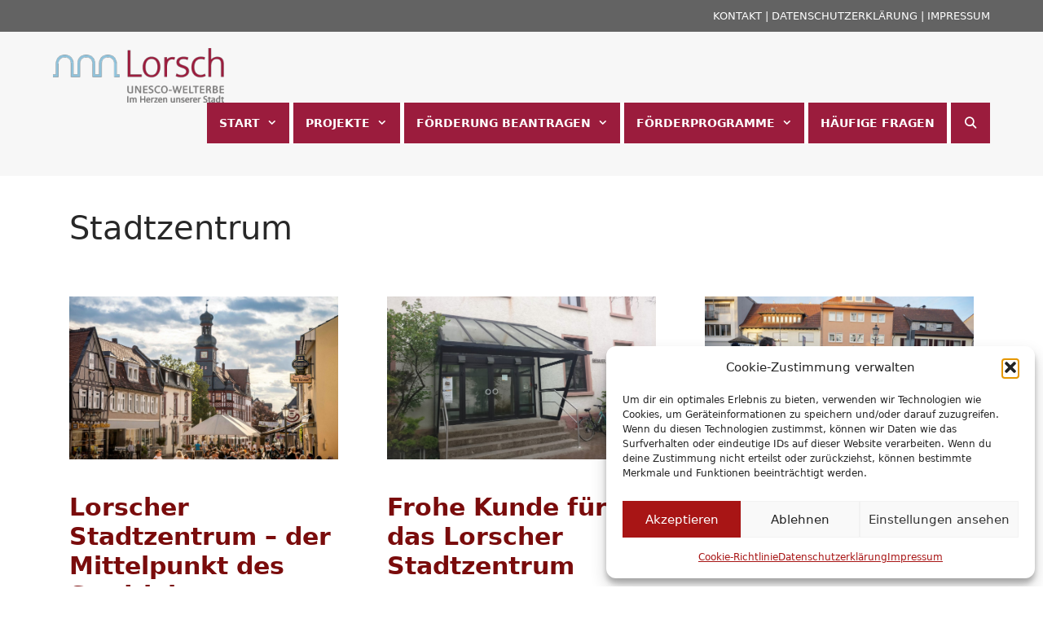

--- FILE ---
content_type: text/html; charset=UTF-8
request_url: https://aktiv.lorsch.de/tag/stadtzentrum/
body_size: 21127
content:
<!DOCTYPE html>
<html lang="de">
<head>
	<meta charset="UTF-8">
	<meta name='robots' content='index, follow, max-image-preview:large, max-snippet:-1, max-video-preview:-1' />
<meta name="viewport" content="width=device-width, initial-scale=1">
	<!-- This site is optimized with the Yoast SEO plugin v25.6 - https://yoast.com/wordpress/plugins/seo/ -->
	<title>Stadtzentrum Archive - Förderprogramme Stadtzentrum Lorsch</title>
	<link rel="canonical" href="https://aktiv.lorsch.de/tag/stadtzentrum/" />
	<meta property="og:locale" content="de_DE" />
	<meta property="og:type" content="article" />
	<meta property="og:title" content="Stadtzentrum Archive - Förderprogramme Stadtzentrum Lorsch" />
	<meta property="og:url" content="https://aktiv.lorsch.de/tag/stadtzentrum/" />
	<meta property="og:site_name" content="Förderprogramme Stadtzentrum Lorsch" />
	<meta name="twitter:card" content="summary_large_image" />
	<script type="application/ld+json" class="yoast-schema-graph">{"@context":"https://schema.org","@graph":[{"@type":"CollectionPage","@id":"https://aktiv.lorsch.de/tag/stadtzentrum/","url":"https://aktiv.lorsch.de/tag/stadtzentrum/","name":"Stadtzentrum Archive - Förderprogramme Stadtzentrum Lorsch","isPartOf":{"@id":"https://aktiv.lorsch.de/#website"},"primaryImageOfPage":{"@id":"https://aktiv.lorsch.de/tag/stadtzentrum/#primaryimage"},"image":{"@id":"https://aktiv.lorsch.de/tag/stadtzentrum/#primaryimage"},"thumbnailUrl":"https://aktiv.lorsch.de/wp-content/uploads/2023/05/Lorsch-Innenstadt-scaled.jpg","breadcrumb":{"@id":"https://aktiv.lorsch.de/tag/stadtzentrum/#breadcrumb"},"inLanguage":"de"},{"@type":"ImageObject","inLanguage":"de","@id":"https://aktiv.lorsch.de/tag/stadtzentrum/#primaryimage","url":"https://aktiv.lorsch.de/wp-content/uploads/2023/05/Lorsch-Innenstadt-scaled.jpg","contentUrl":"https://aktiv.lorsch.de/wp-content/uploads/2023/05/Lorsch-Innenstadt-scaled.jpg","width":2560,"height":1641},{"@type":"BreadcrumbList","@id":"https://aktiv.lorsch.de/tag/stadtzentrum/#breadcrumb","itemListElement":[{"@type":"ListItem","position":1,"name":"Startseite","item":"https://aktiv.lorsch.de/"},{"@type":"ListItem","position":2,"name":"Stadtzentrum"}]},{"@type":"WebSite","@id":"https://aktiv.lorsch.de/#website","url":"https://aktiv.lorsch.de/","name":"Förderprogramme Stadtzentrum Lorsch","description":"Lebendige Zentren und Lokale Ökonomie Förderprogramme für das Stadtzentrum Lorsch","publisher":{"@id":"https://aktiv.lorsch.de/#organization"},"potentialAction":[{"@type":"SearchAction","target":{"@type":"EntryPoint","urlTemplate":"https://aktiv.lorsch.de/?s={search_term_string}"},"query-input":{"@type":"PropertyValueSpecification","valueRequired":true,"valueName":"search_term_string"}}],"inLanguage":"de"},{"@type":"Organization","@id":"https://aktiv.lorsch.de/#organization","name":"Förderprogramme Stadtzentrum Lorsch","url":"https://aktiv.lorsch.de/","logo":{"@type":"ImageObject","inLanguage":"de","@id":"https://aktiv.lorsch.de/#/schema/logo/image/","url":"https://aktiv.lorsch.de/wp-content/uploads/2019/02/LOGO-LORSCH_k.png","contentUrl":"https://aktiv.lorsch.de/wp-content/uploads/2019/02/LOGO-LORSCH_k.png","width":210,"height":67,"caption":"Förderprogramme Stadtzentrum Lorsch"},"image":{"@id":"https://aktiv.lorsch.de/#/schema/logo/image/"},"sameAs":["https://www.facebook.com/StadtLorsch","https://www.instagram.com/lorsch.de/?hl=de"]}]}</script>
	<!-- / Yoast SEO plugin. -->


<link rel="alternate" type="application/rss+xml" title="Förderprogramme Stadtzentrum Lorsch &raquo; Feed" href="https://aktiv.lorsch.de/feed/" />
<link rel="alternate" type="application/rss+xml" title="Förderprogramme Stadtzentrum Lorsch &raquo; Kommentar-Feed" href="https://aktiv.lorsch.de/comments/feed/" />
<link rel="alternate" type="application/rss+xml" title="Förderprogramme Stadtzentrum Lorsch &raquo; Schlagwort-Feed zu Stadtzentrum" href="https://aktiv.lorsch.de/tag/stadtzentrum/feed/" />
<style id='classic-theme-styles-inline-css'>
/*! This file is auto-generated */
.wp-block-button__link{color:#fff;background-color:#32373c;border-radius:9999px;box-shadow:none;text-decoration:none;padding:calc(.667em + 2px) calc(1.333em + 2px);font-size:1.125em}.wp-block-file__button{background:#32373c;color:#fff;text-decoration:none}
</style>
<style id='global-styles-inline-css'>
:root{--wp--preset--aspect-ratio--square: 1;--wp--preset--aspect-ratio--4-3: 4/3;--wp--preset--aspect-ratio--3-4: 3/4;--wp--preset--aspect-ratio--3-2: 3/2;--wp--preset--aspect-ratio--2-3: 2/3;--wp--preset--aspect-ratio--16-9: 16/9;--wp--preset--aspect-ratio--9-16: 9/16;--wp--preset--color--black: #000000;--wp--preset--color--cyan-bluish-gray: #abb8c3;--wp--preset--color--white: #ffffff;--wp--preset--color--pale-pink: #f78da7;--wp--preset--color--vivid-red: #cf2e2e;--wp--preset--color--luminous-vivid-orange: #ff6900;--wp--preset--color--luminous-vivid-amber: #fcb900;--wp--preset--color--light-green-cyan: #7bdcb5;--wp--preset--color--vivid-green-cyan: #00d084;--wp--preset--color--pale-cyan-blue: #8ed1fc;--wp--preset--color--vivid-cyan-blue: #0693e3;--wp--preset--color--vivid-purple: #9b51e0;--wp--preset--color--contrast: var(--contrast);--wp--preset--color--contrast-2: var(--contrast-2);--wp--preset--color--contrast-3: var(--contrast-3);--wp--preset--color--base: var(--base);--wp--preset--color--base-2: var(--base-2);--wp--preset--color--base-3: var(--base-3);--wp--preset--color--accent: var(--accent);--wp--preset--gradient--vivid-cyan-blue-to-vivid-purple: linear-gradient(135deg,rgba(6,147,227,1) 0%,rgb(155,81,224) 100%);--wp--preset--gradient--light-green-cyan-to-vivid-green-cyan: linear-gradient(135deg,rgb(122,220,180) 0%,rgb(0,208,130) 100%);--wp--preset--gradient--luminous-vivid-amber-to-luminous-vivid-orange: linear-gradient(135deg,rgba(252,185,0,1) 0%,rgba(255,105,0,1) 100%);--wp--preset--gradient--luminous-vivid-orange-to-vivid-red: linear-gradient(135deg,rgba(255,105,0,1) 0%,rgb(207,46,46) 100%);--wp--preset--gradient--very-light-gray-to-cyan-bluish-gray: linear-gradient(135deg,rgb(238,238,238) 0%,rgb(169,184,195) 100%);--wp--preset--gradient--cool-to-warm-spectrum: linear-gradient(135deg,rgb(74,234,220) 0%,rgb(151,120,209) 20%,rgb(207,42,186) 40%,rgb(238,44,130) 60%,rgb(251,105,98) 80%,rgb(254,248,76) 100%);--wp--preset--gradient--blush-light-purple: linear-gradient(135deg,rgb(255,206,236) 0%,rgb(152,150,240) 100%);--wp--preset--gradient--blush-bordeaux: linear-gradient(135deg,rgb(254,205,165) 0%,rgb(254,45,45) 50%,rgb(107,0,62) 100%);--wp--preset--gradient--luminous-dusk: linear-gradient(135deg,rgb(255,203,112) 0%,rgb(199,81,192) 50%,rgb(65,88,208) 100%);--wp--preset--gradient--pale-ocean: linear-gradient(135deg,rgb(255,245,203) 0%,rgb(182,227,212) 50%,rgb(51,167,181) 100%);--wp--preset--gradient--electric-grass: linear-gradient(135deg,rgb(202,248,128) 0%,rgb(113,206,126) 100%);--wp--preset--gradient--midnight: linear-gradient(135deg,rgb(2,3,129) 0%,rgb(40,116,252) 100%);--wp--preset--font-size--small: 13px;--wp--preset--font-size--medium: 20px;--wp--preset--font-size--large: 36px;--wp--preset--font-size--x-large: 42px;--wp--preset--spacing--20: 0.44rem;--wp--preset--spacing--30: 0.67rem;--wp--preset--spacing--40: 1rem;--wp--preset--spacing--50: 1.5rem;--wp--preset--spacing--60: 2.25rem;--wp--preset--spacing--70: 3.38rem;--wp--preset--spacing--80: 5.06rem;--wp--preset--shadow--natural: 6px 6px 9px rgba(0, 0, 0, 0.2);--wp--preset--shadow--deep: 12px 12px 50px rgba(0, 0, 0, 0.4);--wp--preset--shadow--sharp: 6px 6px 0px rgba(0, 0, 0, 0.2);--wp--preset--shadow--outlined: 6px 6px 0px -3px rgba(255, 255, 255, 1), 6px 6px rgba(0, 0, 0, 1);--wp--preset--shadow--crisp: 6px 6px 0px rgba(0, 0, 0, 1);}:where(.is-layout-flex){gap: 0.5em;}:where(.is-layout-grid){gap: 0.5em;}body .is-layout-flex{display: flex;}.is-layout-flex{flex-wrap: wrap;align-items: center;}.is-layout-flex > :is(*, div){margin: 0;}body .is-layout-grid{display: grid;}.is-layout-grid > :is(*, div){margin: 0;}:where(.wp-block-columns.is-layout-flex){gap: 2em;}:where(.wp-block-columns.is-layout-grid){gap: 2em;}:where(.wp-block-post-template.is-layout-flex){gap: 1.25em;}:where(.wp-block-post-template.is-layout-grid){gap: 1.25em;}.has-black-color{color: var(--wp--preset--color--black) !important;}.has-cyan-bluish-gray-color{color: var(--wp--preset--color--cyan-bluish-gray) !important;}.has-white-color{color: var(--wp--preset--color--white) !important;}.has-pale-pink-color{color: var(--wp--preset--color--pale-pink) !important;}.has-vivid-red-color{color: var(--wp--preset--color--vivid-red) !important;}.has-luminous-vivid-orange-color{color: var(--wp--preset--color--luminous-vivid-orange) !important;}.has-luminous-vivid-amber-color{color: var(--wp--preset--color--luminous-vivid-amber) !important;}.has-light-green-cyan-color{color: var(--wp--preset--color--light-green-cyan) !important;}.has-vivid-green-cyan-color{color: var(--wp--preset--color--vivid-green-cyan) !important;}.has-pale-cyan-blue-color{color: var(--wp--preset--color--pale-cyan-blue) !important;}.has-vivid-cyan-blue-color{color: var(--wp--preset--color--vivid-cyan-blue) !important;}.has-vivid-purple-color{color: var(--wp--preset--color--vivid-purple) !important;}.has-black-background-color{background-color: var(--wp--preset--color--black) !important;}.has-cyan-bluish-gray-background-color{background-color: var(--wp--preset--color--cyan-bluish-gray) !important;}.has-white-background-color{background-color: var(--wp--preset--color--white) !important;}.has-pale-pink-background-color{background-color: var(--wp--preset--color--pale-pink) !important;}.has-vivid-red-background-color{background-color: var(--wp--preset--color--vivid-red) !important;}.has-luminous-vivid-orange-background-color{background-color: var(--wp--preset--color--luminous-vivid-orange) !important;}.has-luminous-vivid-amber-background-color{background-color: var(--wp--preset--color--luminous-vivid-amber) !important;}.has-light-green-cyan-background-color{background-color: var(--wp--preset--color--light-green-cyan) !important;}.has-vivid-green-cyan-background-color{background-color: var(--wp--preset--color--vivid-green-cyan) !important;}.has-pale-cyan-blue-background-color{background-color: var(--wp--preset--color--pale-cyan-blue) !important;}.has-vivid-cyan-blue-background-color{background-color: var(--wp--preset--color--vivid-cyan-blue) !important;}.has-vivid-purple-background-color{background-color: var(--wp--preset--color--vivid-purple) !important;}.has-black-border-color{border-color: var(--wp--preset--color--black) !important;}.has-cyan-bluish-gray-border-color{border-color: var(--wp--preset--color--cyan-bluish-gray) !important;}.has-white-border-color{border-color: var(--wp--preset--color--white) !important;}.has-pale-pink-border-color{border-color: var(--wp--preset--color--pale-pink) !important;}.has-vivid-red-border-color{border-color: var(--wp--preset--color--vivid-red) !important;}.has-luminous-vivid-orange-border-color{border-color: var(--wp--preset--color--luminous-vivid-orange) !important;}.has-luminous-vivid-amber-border-color{border-color: var(--wp--preset--color--luminous-vivid-amber) !important;}.has-light-green-cyan-border-color{border-color: var(--wp--preset--color--light-green-cyan) !important;}.has-vivid-green-cyan-border-color{border-color: var(--wp--preset--color--vivid-green-cyan) !important;}.has-pale-cyan-blue-border-color{border-color: var(--wp--preset--color--pale-cyan-blue) !important;}.has-vivid-cyan-blue-border-color{border-color: var(--wp--preset--color--vivid-cyan-blue) !important;}.has-vivid-purple-border-color{border-color: var(--wp--preset--color--vivid-purple) !important;}.has-vivid-cyan-blue-to-vivid-purple-gradient-background{background: var(--wp--preset--gradient--vivid-cyan-blue-to-vivid-purple) !important;}.has-light-green-cyan-to-vivid-green-cyan-gradient-background{background: var(--wp--preset--gradient--light-green-cyan-to-vivid-green-cyan) !important;}.has-luminous-vivid-amber-to-luminous-vivid-orange-gradient-background{background: var(--wp--preset--gradient--luminous-vivid-amber-to-luminous-vivid-orange) !important;}.has-luminous-vivid-orange-to-vivid-red-gradient-background{background: var(--wp--preset--gradient--luminous-vivid-orange-to-vivid-red) !important;}.has-very-light-gray-to-cyan-bluish-gray-gradient-background{background: var(--wp--preset--gradient--very-light-gray-to-cyan-bluish-gray) !important;}.has-cool-to-warm-spectrum-gradient-background{background: var(--wp--preset--gradient--cool-to-warm-spectrum) !important;}.has-blush-light-purple-gradient-background{background: var(--wp--preset--gradient--blush-light-purple) !important;}.has-blush-bordeaux-gradient-background{background: var(--wp--preset--gradient--blush-bordeaux) !important;}.has-luminous-dusk-gradient-background{background: var(--wp--preset--gradient--luminous-dusk) !important;}.has-pale-ocean-gradient-background{background: var(--wp--preset--gradient--pale-ocean) !important;}.has-electric-grass-gradient-background{background: var(--wp--preset--gradient--electric-grass) !important;}.has-midnight-gradient-background{background: var(--wp--preset--gradient--midnight) !important;}.has-small-font-size{font-size: var(--wp--preset--font-size--small) !important;}.has-medium-font-size{font-size: var(--wp--preset--font-size--medium) !important;}.has-large-font-size{font-size: var(--wp--preset--font-size--large) !important;}.has-x-large-font-size{font-size: var(--wp--preset--font-size--x-large) !important;}
:where(.wp-block-post-template.is-layout-flex){gap: 1.25em;}:where(.wp-block-post-template.is-layout-grid){gap: 1.25em;}
:where(.wp-block-columns.is-layout-flex){gap: 2em;}:where(.wp-block-columns.is-layout-grid){gap: 2em;}
:root :where(.wp-block-pullquote){font-size: 1.5em;line-height: 1.6;}
</style>
<link rel='stylesheet' id='contact-form-7-css' href='https://aktiv.lorsch.de/wp-content/plugins/contact-form-7/includes/css/styles.css?ver=6.0.6' media='all' />
<link rel='stylesheet' id='cryptx-styles-css' href='https://aktiv.lorsch.de/wp-content/plugins/cryptx/css/cryptx.css?ver=79a489b7ae4f0631037c3ded37e4b6b5' media='all' />
<link rel='stylesheet' id='vsel-styles-css' href='https://aktiv.lorsch.de/wp-content/plugins/very-simple-event-list/css/vsel-style.min.css?ver=79a489b7ae4f0631037c3ded37e4b6b5' media='all' />
<link rel='stylesheet' id='cmplz-general-css' href='https://aktiv.lorsch.de/wp-content/plugins/complianz-gdpr/assets/css/cookieblocker.min.css?ver=1768566598' media='all' />
<link rel='stylesheet' id='generate-style-grid-css' href='https://aktiv.lorsch.de/wp-content/themes/generatepress/assets/css/unsemantic-grid.min.css?ver=3.5.1' media='all' />
<link rel='stylesheet' id='generate-style-css' href='https://aktiv.lorsch.de/wp-content/themes/generatepress/assets/css/style.min.css?ver=3.5.1' media='all' />
<style id='generate-style-inline-css'>
.resize-featured-image .post-image img {height: 200px;-o-object-fit: cover;object-fit: cover;}
.generate-columns {margin-bottom: 20px;padding-left: 20px;}.generate-columns-container {margin-left: -20px;}.page-header {margin-bottom: 20px;margin-left: 20px}.generate-columns-container > .paging-navigation {margin-left: 20px;}
body{background-color:#ffffff;color:#282828;}a{color:#7a0c0c;}a:hover, a:focus, a:active{color:#000000;}body .grid-container{max-width:1150px;}.wp-block-group__inner-container{max-width:1150px;margin-left:auto;margin-right:auto;}.navigation-search{position:absolute;left:-99999px;pointer-events:none;visibility:hidden;z-index:20;width:100%;top:0;transition:opacity 100ms ease-in-out;opacity:0;}.navigation-search.nav-search-active{left:0;right:0;pointer-events:auto;visibility:visible;opacity:1;}.navigation-search input[type="search"]{outline:0;border:0;vertical-align:bottom;line-height:1;opacity:0.9;width:100%;z-index:20;border-radius:0;-webkit-appearance:none;height:60px;}.navigation-search input::-ms-clear{display:none;width:0;height:0;}.navigation-search input::-ms-reveal{display:none;width:0;height:0;}.navigation-search input::-webkit-search-decoration, .navigation-search input::-webkit-search-cancel-button, .navigation-search input::-webkit-search-results-button, .navigation-search input::-webkit-search-results-decoration{display:none;}.main-navigation li.search-item{z-index:21;}li.search-item.active{transition:opacity 100ms ease-in-out;}.nav-left-sidebar .main-navigation li.search-item.active,.nav-right-sidebar .main-navigation li.search-item.active{width:auto;display:inline-block;float:right;}.gen-sidebar-nav .navigation-search{top:auto;bottom:0;}:root{--contrast:#222222;--contrast-2:#575760;--contrast-3:#b2b2be;--base:#f0f0f0;--base-2:#f7f8f9;--base-3:#ffffff;--accent:#1e73be;}:root .has-contrast-color{color:var(--contrast);}:root .has-contrast-background-color{background-color:var(--contrast);}:root .has-contrast-2-color{color:var(--contrast-2);}:root .has-contrast-2-background-color{background-color:var(--contrast-2);}:root .has-contrast-3-color{color:var(--contrast-3);}:root .has-contrast-3-background-color{background-color:var(--contrast-3);}:root .has-base-color{color:var(--base);}:root .has-base-background-color{background-color:var(--base);}:root .has-base-2-color{color:var(--base-2);}:root .has-base-2-background-color{background-color:var(--base-2);}:root .has-base-3-color{color:var(--base-3);}:root .has-base-3-background-color{background-color:var(--base-3);}:root .has-accent-color{color:var(--accent);}:root .has-accent-background-color{background-color:var(--accent);}body, button, input, select, textarea{font-family:-apple-system, system-ui, BlinkMacSystemFont, "Segoe UI", Helvetica, Arial, sans-serif, "Apple Color Emoji", "Segoe UI Emoji", "Segoe UI Symbol";}body{line-height:1.5;}.entry-content > [class*="wp-block-"]:not(:last-child):not(.wp-block-heading){margin-bottom:1.5em;}.main-title{font-size:45px;}.main-navigation a, .menu-toggle{font-weight:600;text-transform:uppercase;font-size:14px;}.main-navigation .main-nav ul ul li a{font-size:13px;}.sidebar .widget, .footer-widgets .widget{font-size:17px;}h1{font-weight:300;font-size:40px;}h2{font-weight:600;font-size:30px;}h3{font-size:20px;}h4{font-size:inherit;}h5{font-size:inherit;}@media (max-width:768px){.main-title{font-size:30px;}h1{font-size:30px;}h2{font-size:25px;}}.top-bar{background-color:#636363;color:#ffffff;}.top-bar a{color:#ffffff;}.top-bar a:hover{color:#303030;}.site-header{background-color:#f7f7f7;color:#3a3a3a;}.site-header a{color:#3a3a3a;}.main-title a,.main-title a:hover{color:#222222;}.site-description{color:#757575;}.main-navigation,.main-navigation ul ul{background-color:#9b1c3d;}.main-navigation .main-nav ul li a, .main-navigation .menu-toggle, .main-navigation .menu-bar-items{color:#ffffff;}.main-navigation .main-nav ul li:not([class*="current-menu-"]):hover > a, .main-navigation .main-nav ul li:not([class*="current-menu-"]):focus > a, .main-navigation .main-nav ul li.sfHover:not([class*="current-menu-"]) > a, .main-navigation .menu-bar-item:hover > a, .main-navigation .menu-bar-item.sfHover > a{color:#ffffff;background-color:#8fc2db;}button.menu-toggle:hover,button.menu-toggle:focus,.main-navigation .mobile-bar-items a,.main-navigation .mobile-bar-items a:hover,.main-navigation .mobile-bar-items a:focus{color:#ffffff;}.main-navigation .main-nav ul li[class*="current-menu-"] > a{color:#ffffff;background-color:#3f3f3f;}.navigation-search input[type="search"],.navigation-search input[type="search"]:active, .navigation-search input[type="search"]:focus, .main-navigation .main-nav ul li.search-item.active > a, .main-navigation .menu-bar-items .search-item.active > a{color:#ffffff;background-color:#8fc2db;}.main-navigation ul ul{background-color:#3f3f3f;}.main-navigation .main-nav ul ul li a{color:#ffffff;}.main-navigation .main-nav ul ul li:not([class*="current-menu-"]):hover > a,.main-navigation .main-nav ul ul li:not([class*="current-menu-"]):focus > a, .main-navigation .main-nav ul ul li.sfHover:not([class*="current-menu-"]) > a{color:#ffffff;background-color:#4f4f4f;}.main-navigation .main-nav ul ul li[class*="current-menu-"] > a{color:#ffffff;background-color:#4f4f4f;}.separate-containers .inside-article, .separate-containers .comments-area, .separate-containers .page-header, .one-container .container, .separate-containers .paging-navigation, .inside-page-header{background-color:#ffffff;}.entry-meta{color:#595959;}.entry-meta a{color:#595959;}.entry-meta a:hover{color:#660000;}h2{color:#8fc2db;}h3{color:#8fc2db;}.sidebar .widget{background-color:#ffffff;}.sidebar .widget .widget-title{color:#000000;}.footer-widgets{background-color:#ffffff;}.footer-widgets .widget-title{color:#000000;}.site-info{color:#ffffff;background-color:#222222;}.site-info a{color:#ffffff;}.site-info a:hover{color:#606060;}.footer-bar .widget_nav_menu .current-menu-item a{color:#606060;}input[type="text"],input[type="email"],input[type="url"],input[type="password"],input[type="search"],input[type="tel"],input[type="number"],textarea,select{color:#666666;background-color:#fafafa;border-color:#cccccc;}input[type="text"]:focus,input[type="email"]:focus,input[type="url"]:focus,input[type="password"]:focus,input[type="search"]:focus,input[type="tel"]:focus,input[type="number"]:focus,textarea:focus,select:focus{color:#666666;background-color:#ffffff;border-color:#bfbfbf;}button,html input[type="button"],input[type="reset"],input[type="submit"],a.button,a.wp-block-button__link:not(.has-background){color:#ffffff;background-color:#660000;}button:hover,html input[type="button"]:hover,input[type="reset"]:hover,input[type="submit"]:hover,a.button:hover,button:focus,html input[type="button"]:focus,input[type="reset"]:focus,input[type="submit"]:focus,a.button:focus,a.wp-block-button__link:not(.has-background):active,a.wp-block-button__link:not(.has-background):focus,a.wp-block-button__link:not(.has-background):hover{color:#ffffff;background-color:#3f3f3f;}a.generate-back-to-top{background-color:rgba( 0,0,0,0.4 );color:#ffffff;}a.generate-back-to-top:hover,a.generate-back-to-top:focus{background-color:rgba( 0,0,0,0.6 );color:#ffffff;}:root{--gp-search-modal-bg-color:var(--base-3);--gp-search-modal-text-color:var(--contrast);--gp-search-modal-overlay-bg-color:rgba(0,0,0,0.2);}@media (max-width: 768px){.main-navigation .menu-bar-item:hover > a, .main-navigation .menu-bar-item.sfHover > a{background:none;color:#ffffff;}}.inside-top-bar{padding:10px;}.inside-header{padding:20px 20px 40px 20px;}.separate-containers .inside-article, .separate-containers .comments-area, .separate-containers .page-header, .separate-containers .paging-navigation, .one-container .site-content, .inside-page-header{padding:20px;}.site-main .wp-block-group__inner-container{padding:20px;}.entry-content .alignwide, body:not(.no-sidebar) .entry-content .alignfull{margin-left:-20px;width:calc(100% + 40px);max-width:calc(100% + 40px);}.one-container.right-sidebar .site-main,.one-container.both-right .site-main{margin-right:20px;}.one-container.left-sidebar .site-main,.one-container.both-left .site-main{margin-left:20px;}.one-container.both-sidebars .site-main{margin:0px 20px 0px 20px;}.main-navigation .main-nav ul li a,.menu-toggle,.main-navigation .mobile-bar-items a{padding-left:15px;padding-right:15px;line-height:50px;}.main-navigation .main-nav ul ul li a{padding:10px 15px 10px 15px;}.navigation-search input[type="search"]{height:50px;}.rtl .menu-item-has-children .dropdown-menu-toggle{padding-left:15px;}.menu-item-has-children .dropdown-menu-toggle{padding-right:15px;}.rtl .main-navigation .main-nav ul li.menu-item-has-children > a{padding-right:15px;}.widget-area .widget{padding:20px;}.site-info{padding:20px;}@media (max-width:768px){.separate-containers .inside-article, .separate-containers .comments-area, .separate-containers .page-header, .separate-containers .paging-navigation, .one-container .site-content, .inside-page-header{padding:10px;}.site-main .wp-block-group__inner-container{padding:10px;}.site-info{padding-right:10px;padding-left:10px;}.entry-content .alignwide, body:not(.no-sidebar) .entry-content .alignfull{margin-left:-10px;width:calc(100% + 20px);max-width:calc(100% + 20px);}}/* End cached CSS */@media (max-width: 768px){.main-navigation .menu-toggle,.main-navigation .mobile-bar-items,.sidebar-nav-mobile:not(#sticky-placeholder){display:block;}.main-navigation ul,.gen-sidebar-nav{display:none;}[class*="nav-float-"] .site-header .inside-header > *{float:none;clear:both;}}
.main-navigation.toggled .main-nav > ul{background-color: #9b1c3d}
.navigation-branding .main-title{font-weight:bold;text-transform:none;font-size:45px;}@media (max-width: 768px){.navigation-branding .main-title{font-size:30px;}}
</style>
<link rel='stylesheet' id='generate-mobile-style-css' href='https://aktiv.lorsch.de/wp-content/themes/generatepress/assets/css/mobile.min.css?ver=3.5.1' media='all' />
<link rel='stylesheet' id='generate-font-icons-css' href='https://aktiv.lorsch.de/wp-content/themes/generatepress/assets/css/components/font-icons.min.css?ver=3.5.1' media='all' />
<link rel='stylesheet' id='generate-blog-css' href='https://aktiv.lorsch.de/wp-content/plugins/gp-premium/blog/functions/css/style.min.css?ver=2.5.0' media='all' />
<link rel='stylesheet' id='generate-navigation-branding-css' href='https://aktiv.lorsch.de/wp-content/plugins/gp-premium/menu-plus/functions/css/navigation-branding.min.css?ver=2.5.0' media='all' />
<style id='generate-navigation-branding-inline-css'>
@media (max-width: 768px){.site-header, #site-navigation, #sticky-navigation{display:none !important;opacity:0.0;}#mobile-header{display:block !important;width:100% !important;}#mobile-header .main-nav > ul{display:none;}#mobile-header.toggled .main-nav > ul, #mobile-header .menu-toggle, #mobile-header .mobile-bar-items{display:block;}#mobile-header .main-nav{-ms-flex:0 0 100%;flex:0 0 100%;-webkit-box-ordinal-group:5;-ms-flex-order:4;order:4;}}.navigation-branding img, .site-logo.mobile-header-logo img{height:50px;width:auto;}.navigation-branding .main-title{line-height:50px;}@media (max-width: 1160px){#site-navigation .navigation-branding, #sticky-navigation .navigation-branding{margin-left:10px;}}@media (max-width: 768px){.main-navigation:not(.slideout-navigation) .main-nav{-ms-flex:0 0 100%;flex:0 0 100%;}.main-navigation:not(.slideout-navigation) .inside-navigation{-ms-flex-wrap:wrap;flex-wrap:wrap;display:-webkit-box;display:-ms-flexbox;display:flex;}.nav-aligned-center .navigation-branding, .nav-aligned-left .navigation-branding{margin-right:auto;}.nav-aligned-center  .main-navigation.has-branding:not(.slideout-navigation) .inside-navigation .main-nav,.nav-aligned-center  .main-navigation.has-sticky-branding.navigation-stick .inside-navigation .main-nav,.nav-aligned-left  .main-navigation.has-branding:not(.slideout-navigation) .inside-navigation .main-nav,.nav-aligned-left  .main-navigation.has-sticky-branding.navigation-stick .inside-navigation .main-nav{margin-right:0px;}}
</style>
<script src="https://aktiv.lorsch.de/wp-includes/js/jquery/jquery.min.js?ver=3.7.1" id="jquery-core-js"></script>
<script src="https://aktiv.lorsch.de/wp-content/plugins/cryptx/js/cryptx.min.js?ver=79a489b7ae4f0631037c3ded37e4b6b5" id="cryptx-js-js"></script>
<script src="https://aktiv.lorsch.de/wp-includes/js/jquery/jquery-migrate.min.js?ver=3.4.1" id="jquery-migrate-js"></script>
<link rel="https://api.w.org/" href="https://aktiv.lorsch.de/wp-json/" /><link rel="alternate" title="JSON" type="application/json" href="https://aktiv.lorsch.de/wp-json/wp/v2/tags/22" />			<style>.cmplz-hidden {
					display: none !important;
				}</style><!-- Analytics by WP Statistics - https://wp-statistics.com -->
<meta name="generator" content="Elementor 3.34.3; features: additional_custom_breakpoints; settings: css_print_method-external, google_font-enabled, font_display-auto">
			<style>
				.e-con.e-parent:nth-of-type(n+4):not(.e-lazyloaded):not(.e-no-lazyload),
				.e-con.e-parent:nth-of-type(n+4):not(.e-lazyloaded):not(.e-no-lazyload) * {
					background-image: none !important;
				}
				@media screen and (max-height: 1024px) {
					.e-con.e-parent:nth-of-type(n+3):not(.e-lazyloaded):not(.e-no-lazyload),
					.e-con.e-parent:nth-of-type(n+3):not(.e-lazyloaded):not(.e-no-lazyload) * {
						background-image: none !important;
					}
				}
				@media screen and (max-height: 640px) {
					.e-con.e-parent:nth-of-type(n+2):not(.e-lazyloaded):not(.e-no-lazyload),
					.e-con.e-parent:nth-of-type(n+2):not(.e-lazyloaded):not(.e-no-lazyload) * {
						background-image: none !important;
					}
				}
			</style>
			<link rel="icon" href="https://aktiv.lorsch.de/wp-content/uploads/2019/02/cropped-LOGO-LORSCH-32x32.png" sizes="32x32" />
<link rel="icon" href="https://aktiv.lorsch.de/wp-content/uploads/2019/02/cropped-LOGO-LORSCH-192x192.png" sizes="192x192" />
<link rel="apple-touch-icon" href="https://aktiv.lorsch.de/wp-content/uploads/2019/02/cropped-LOGO-LORSCH-180x180.png" />
<meta name="msapplication-TileImage" content="https://aktiv.lorsch.de/wp-content/uploads/2019/02/cropped-LOGO-LORSCH-270x270.png" />
		<style id="wp-custom-css">
			/* Mobile header */
.mobile-header-navigation .mobile-header-logo, 
.mobile-header-navigation .mobile-header-logo img {
    height: 70px;
}





.menu-item {border-right: solid 5px #ffffff;}

.vsel-meta-title {color:#660000; font-size:20px; font-weight:bold; width: 400px}

.vsel-meta-date {font-weight:bold; width: 400px}

.vsel-meta-time {width: 400px}

.vsel-meta-location {width: 400px}


		</style>
		</head>

<body data-rsssl=1 data-cmplz=1 class="archive tag tag-stadtzentrum tag-22 wp-custom-logo wp-embed-responsive post-image-above-header post-image-aligned-center generate-columns-activated sticky-menu-fade mobile-header mobile-header-logo mobile-header-sticky no-sidebar nav-float-right separate-containers fluid-header active-footer-widgets-5 nav-search-enabled header-aligned-left dropdown-hover elementor-default elementor-kit-519" itemtype="https://schema.org/Blog" itemscope>
	<a class="screen-reader-text skip-link" href="#content" title="Zum Inhalt springen">Zum Inhalt springen</a>		<div class="top-bar top-bar-align-right">
			<div class="inside-top-bar grid-container grid-parent">
				<aside id="custom_html-3" class="widget_text widget inner-padding widget_custom_html"><div class="textwidget custom-html-widget"><a href="/kontakt/">KONTAKT</a>  | 
<a href="/privacy-policy/">DATENSCHUTZERKLÄRUNG</a>  |  <a href="/impressum/">IMPRESSUM</a></div></aside>			</div>
		</div>
				<header class="site-header" id="masthead" aria-label="Website"  itemtype="https://schema.org/WPHeader" itemscope>
			<div class="inside-header grid-container grid-parent">
				<div class="site-logo">
					<a href="https://aktiv.lorsch.de/" rel="home">
						<img  class="header-image is-logo-image" alt="Förderprogramme Stadtzentrum Lorsch" src="https://aktiv.lorsch.de/wp-content/uploads/2019/02/LOGO-LORSCH_k.png" />
					</a>
				</div>		<nav class="main-navigation sub-menu-right" id="site-navigation" aria-label="Primär"  itemtype="https://schema.org/SiteNavigationElement" itemscope>
			<div class="inside-navigation grid-container grid-parent">
				<form method="get" class="search-form navigation-search" action="https://aktiv.lorsch.de/">
					<input type="search" class="search-field" value="" name="s" title="Suchen" />
				</form>		<div class="mobile-bar-items">
						<span class="search-item">
				<a aria-label="Suchleiste öffnen" href="#">
									</a>
			</span>
		</div>
						<button class="menu-toggle" aria-controls="primary-menu" aria-expanded="false">
					<span class="mobile-menu">Menü</span>				</button>
				<div id="primary-menu" class="main-nav"><ul id="menu-main-menu" class=" menu sf-menu"><li id="menu-item-19" class="menu-item menu-item-type-post_type menu-item-object-page menu-item-home menu-item-has-children menu-item-19"><a href="https://aktiv.lorsch.de/">Start<span role="presentation" class="dropdown-menu-toggle"></span></a>
<ul class="sub-menu">
	<li id="menu-item-141" class="menu-item menu-item-type-taxonomy menu-item-object-category menu-item-141"><a href="https://aktiv.lorsch.de/category/aktuelles/">Aktuelles</a></li>
	<li id="menu-item-134" class="menu-item menu-item-type-post_type menu-item-object-page menu-item-134"><a href="https://aktiv.lorsch.de/veranstaltungen/">Bisherige Veranstaltungen</a></li>
</ul>
</li>
<li id="menu-item-268" class="menu-item menu-item-type-post_type menu-item-object-page menu-item-has-children menu-item-268"><a href="https://aktiv.lorsch.de/projekte-massnahmen-foerdergebiet-stadtzentrum-lorsch/">Projekte<span role="presentation" class="dropdown-menu-toggle"></span></a>
<ul class="sub-menu">
	<li id="menu-item-2534" class="menu-item menu-item-type-post_type menu-item-object-page menu-item-2534"><a href="https://aktiv.lorsch.de/projekte-massnahmen-foerdergebiet-stadtzentrum-lorsch/">Maßnahmenüberblick</a></li>
	<li id="menu-item-18" class="menu-item menu-item-type-post_type menu-item-object-page menu-item-18"><a href="https://aktiv.lorsch.de/integriertes-staedtebauliches-entwicklungskonzept-isek-stadtzentrum-lorsch/">ISEK Stadtzentrum Lorsch</a></li>
	<li id="menu-item-281" class="menu-item menu-item-type-post_type menu-item-object-page menu-item-281"><a href="https://aktiv.lorsch.de/lokale-partnerschaft/">Lokale Partnerschaft</a></li>
	<li id="menu-item-2129" class="menu-item menu-item-type-post_type menu-item-object-page menu-item-2129"><a href="https://aktiv.lorsch.de/projekte-massnahmen-foerdergebiet-stadtzentrum-lorsch/lokale-oekonomie-gefoerderte-unternehmen-in-lorsch/">Lokale Ökonomie – Geförderte Unternehmen in Lorsch</a></li>
	<li id="menu-item-2242" class="menu-item menu-item-type-post_type menu-item-object-page menu-item-2242"><a href="https://aktiv.lorsch.de/freiraumplanerischer-fachbeitrag-innenstadt-lorsch/">Der Freiraumplanerische Fachbeitrag</a></li>
	<li id="menu-item-2653" class="menu-item menu-item-type-post_type menu-item-object-page menu-item-2653"><a href="https://aktiv.lorsch.de/sanierung-der-nibelungenhalle/">Sanierung der Nibelungenhalle &#8211; Fortschrittsbericht</a></li>
</ul>
</li>
<li id="menu-item-728" class="menu-item menu-item-type-post_type menu-item-object-page menu-item-has-children menu-item-728"><a href="https://aktiv.lorsch.de/foerderung-beantragen-stadtzentrum-lorsch/">Förderung beantragen<span role="presentation" class="dropdown-menu-toggle"></span></a>
<ul class="sub-menu">
	<li id="menu-item-730" class="menu-item menu-item-type-post_type menu-item-object-page menu-item-730"><a href="https://aktiv.lorsch.de/foerderung-beantragen-stadtzentrum-lorsch/anreizprogramm-lorsch-immobilien-eigentuemer/">Anreizprogramm für private Immobilien</a></li>
	<li id="menu-item-2115" class="menu-item menu-item-type-post_type menu-item-object-page menu-item-2115"><a href="https://aktiv.lorsch.de/weitere-foerdermoeglichkeiten/">Weitere Fördermöglichkeiten</a></li>
</ul>
</li>
<li id="menu-item-78" class="menu-item menu-item-type-post_type menu-item-object-page menu-item-has-children menu-item-78"><a href="https://aktiv.lorsch.de/foerderprogramme-stadtzentrum-lorsch/">Förderprogramme<span role="presentation" class="dropdown-menu-toggle"></span></a>
<ul class="sub-menu">
	<li id="menu-item-79" class="menu-item menu-item-type-post_type menu-item-object-page menu-item-79"><a href="https://aktiv.lorsch.de/foerderprogramme-stadtzentrum-lorsch/foerderprogramm-lebendige-zentren-lorsch/">Förderprogramm “Lebendige Zentren”</a></li>
	<li id="menu-item-1964" class="menu-item menu-item-type-post_type menu-item-object-page menu-item-1964"><a href="https://aktiv.lorsch.de/foerderprogramme-stadtzentrum-lorsch/zukunft-innenstadt/">Förderprogramm “Zukunft Innenstadt”</a></li>
	<li id="menu-item-95" class="menu-item menu-item-type-post_type menu-item-object-page menu-item-95"><a href="https://aktiv.lorsch.de/foerdergebiet/">Fördergebiet</a></li>
</ul>
</li>
<li id="menu-item-704" class="menu-item menu-item-type-post_type menu-item-object-page menu-item-704"><a href="https://aktiv.lorsch.de/haeufige-fragen-faq-foerderprogramme-lorsch/">Häufige Fragen</a></li>
<li class="search-item menu-item-align-right"><a aria-label="Suchleiste öffnen" href="#"></a></li></ul></div>			</div>
		</nav>
					</div>
		</header>
				<nav id="mobile-header" itemtype="https://schema.org/SiteNavigationElement" itemscope class="main-navigation mobile-header-navigation has-branding has-sticky-branding">
			<div class="inside-navigation grid-container grid-parent">
				<form method="get" class="search-form navigation-search" action="https://aktiv.lorsch.de/">
					<input type="search" class="search-field" value="" name="s" title="Suchen" />
				</form><div class="site-logo mobile-header-logo">
						<a href="https://aktiv.lorsch.de/" title="Förderprogramme Stadtzentrum Lorsch" rel="home">
							<img fetchpriority="high" src="https://aktiv.lorsch.de/wp-content/uploads/2019/02/LOGO-LORSCH-weiss.png" alt="Förderprogramme Stadtzentrum Lorsch" class="is-logo-image" width="500" height="200" />
						</a>
					</div>		<div class="mobile-bar-items">
						<span class="search-item">
				<a aria-label="Suchleiste öffnen" href="#">
									</a>
			</span>
		</div>
							<button class="menu-toggle" aria-controls="mobile-menu" aria-expanded="false">
						<span class="mobile-menu">Menü</span>					</button>
					<div id="mobile-menu" class="main-nav"><ul id="menu-main-menu-1" class=" menu sf-menu"><li class="menu-item menu-item-type-post_type menu-item-object-page menu-item-home menu-item-has-children menu-item-19"><a href="https://aktiv.lorsch.de/">Start<span role="presentation" class="dropdown-menu-toggle"></span></a>
<ul class="sub-menu">
	<li class="menu-item menu-item-type-taxonomy menu-item-object-category menu-item-141"><a href="https://aktiv.lorsch.de/category/aktuelles/">Aktuelles</a></li>
	<li class="menu-item menu-item-type-post_type menu-item-object-page menu-item-134"><a href="https://aktiv.lorsch.de/veranstaltungen/">Bisherige Veranstaltungen</a></li>
</ul>
</li>
<li class="menu-item menu-item-type-post_type menu-item-object-page menu-item-has-children menu-item-268"><a href="https://aktiv.lorsch.de/projekte-massnahmen-foerdergebiet-stadtzentrum-lorsch/">Projekte<span role="presentation" class="dropdown-menu-toggle"></span></a>
<ul class="sub-menu">
	<li class="menu-item menu-item-type-post_type menu-item-object-page menu-item-2534"><a href="https://aktiv.lorsch.de/projekte-massnahmen-foerdergebiet-stadtzentrum-lorsch/">Maßnahmenüberblick</a></li>
	<li class="menu-item menu-item-type-post_type menu-item-object-page menu-item-18"><a href="https://aktiv.lorsch.de/integriertes-staedtebauliches-entwicklungskonzept-isek-stadtzentrum-lorsch/">ISEK Stadtzentrum Lorsch</a></li>
	<li class="menu-item menu-item-type-post_type menu-item-object-page menu-item-281"><a href="https://aktiv.lorsch.de/lokale-partnerschaft/">Lokale Partnerschaft</a></li>
	<li class="menu-item menu-item-type-post_type menu-item-object-page menu-item-2129"><a href="https://aktiv.lorsch.de/projekte-massnahmen-foerdergebiet-stadtzentrum-lorsch/lokale-oekonomie-gefoerderte-unternehmen-in-lorsch/">Lokale Ökonomie – Geförderte Unternehmen in Lorsch</a></li>
	<li class="menu-item menu-item-type-post_type menu-item-object-page menu-item-2242"><a href="https://aktiv.lorsch.de/freiraumplanerischer-fachbeitrag-innenstadt-lorsch/">Der Freiraumplanerische Fachbeitrag</a></li>
	<li class="menu-item menu-item-type-post_type menu-item-object-page menu-item-2653"><a href="https://aktiv.lorsch.de/sanierung-der-nibelungenhalle/">Sanierung der Nibelungenhalle &#8211; Fortschrittsbericht</a></li>
</ul>
</li>
<li class="menu-item menu-item-type-post_type menu-item-object-page menu-item-has-children menu-item-728"><a href="https://aktiv.lorsch.de/foerderung-beantragen-stadtzentrum-lorsch/">Förderung beantragen<span role="presentation" class="dropdown-menu-toggle"></span></a>
<ul class="sub-menu">
	<li class="menu-item menu-item-type-post_type menu-item-object-page menu-item-730"><a href="https://aktiv.lorsch.de/foerderung-beantragen-stadtzentrum-lorsch/anreizprogramm-lorsch-immobilien-eigentuemer/">Anreizprogramm für private Immobilien</a></li>
	<li class="menu-item menu-item-type-post_type menu-item-object-page menu-item-2115"><a href="https://aktiv.lorsch.de/weitere-foerdermoeglichkeiten/">Weitere Fördermöglichkeiten</a></li>
</ul>
</li>
<li class="menu-item menu-item-type-post_type menu-item-object-page menu-item-has-children menu-item-78"><a href="https://aktiv.lorsch.de/foerderprogramme-stadtzentrum-lorsch/">Förderprogramme<span role="presentation" class="dropdown-menu-toggle"></span></a>
<ul class="sub-menu">
	<li class="menu-item menu-item-type-post_type menu-item-object-page menu-item-79"><a href="https://aktiv.lorsch.de/foerderprogramme-stadtzentrum-lorsch/foerderprogramm-lebendige-zentren-lorsch/">Förderprogramm “Lebendige Zentren”</a></li>
	<li class="menu-item menu-item-type-post_type menu-item-object-page menu-item-1964"><a href="https://aktiv.lorsch.de/foerderprogramme-stadtzentrum-lorsch/zukunft-innenstadt/">Förderprogramm “Zukunft Innenstadt”</a></li>
	<li class="menu-item menu-item-type-post_type menu-item-object-page menu-item-95"><a href="https://aktiv.lorsch.de/foerdergebiet/">Fördergebiet</a></li>
</ul>
</li>
<li class="menu-item menu-item-type-post_type menu-item-object-page menu-item-704"><a href="https://aktiv.lorsch.de/haeufige-fragen-faq-foerderprogramme-lorsch/">Häufige Fragen</a></li>
<li class="search-item menu-item-align-right"><a aria-label="Suchleiste öffnen" href="#"></a></li></ul></div>			</div><!-- .inside-navigation -->
		</nav><!-- #site-navigation -->
		
	<div class="site grid-container container hfeed grid-parent" id="page">
				<div class="site-content" id="content">
			
	<div class="content-area grid-parent mobile-grid-100 grid-100 tablet-grid-100" id="primary">
		<main class="site-main" id="main">
			<div class="generate-columns-container ">		<header class="page-header" aria-label="Seite">
			
			<h1 class="page-title">
				Stadtzentrum			</h1>

					</header>
		<article id="post-2007" class="post-2007 post type-post status-publish format-standard has-post-thumbnail hentry category-aktuelles tag-foerderprogramm tag-lebendige-zentren tag-lorsch tag-stadtentwicklung tag-stadtmitte tag-stadtzentrum generate-columns tablet-grid-50 mobile-grid-100 grid-parent grid-33 resize-featured-image" itemtype="https://schema.org/CreativeWork" itemscope>
	<div class="inside-article">
		<div class="post-image">
						
						<a href="https://aktiv.lorsch.de/lorscher-stadtzentrum-der-mittelpunkt-des-stadtlebens/">
							<img width="2560" height="1641" src="https://aktiv.lorsch.de/wp-content/uploads/2023/05/Lorsch-Innenstadt-scaled.jpg" class="attachment-full size-full wp-post-image" alt="" itemprop="image" decoding="async" srcset="https://aktiv.lorsch.de/wp-content/uploads/2023/05/Lorsch-Innenstadt-scaled.jpg 2560w, https://aktiv.lorsch.de/wp-content/uploads/2023/05/Lorsch-Innenstadt-300x192.jpg 300w, https://aktiv.lorsch.de/wp-content/uploads/2023/05/Lorsch-Innenstadt-1024x656.jpg 1024w, https://aktiv.lorsch.de/wp-content/uploads/2023/05/Lorsch-Innenstadt-768x492.jpg 768w, https://aktiv.lorsch.de/wp-content/uploads/2023/05/Lorsch-Innenstadt-1536x985.jpg 1536w, https://aktiv.lorsch.de/wp-content/uploads/2023/05/Lorsch-Innenstadt-2048x1313.jpg 2048w" sizes="(max-width: 2560px) 100vw, 2560px" />
						</a>
					</div>			<header class="entry-header">
				<h2 class="entry-title" itemprop="headline"><a href="https://aktiv.lorsch.de/lorscher-stadtzentrum-der-mittelpunkt-des-stadtlebens/" rel="bookmark">Lorscher Stadtzentrum &#8211; der Mittelpunkt des Stadtlebens</a></h2>		<div class="entry-meta">
			<span class="posted-on"><time class="entry-date published" datetime="2023-05-22T11:10:59+02:00" itemprop="datePublished">22. Mai 2023</time></span> 		</div>
					</header>
			
			<div class="entry-summary" itemprop="text">
				<p>Fördermittel für private Investitionen möglich!&nbsp; Das Zentrum einer Stadt ist ein wichtiger Ort für alle Bürger*innen. Hier treffen sich Menschen, erledigen ihre Einkäufe oder &#8230; </p>
<p class="read-more-container"><a title="Lorscher Stadtzentrum &#8211; der Mittelpunkt des Stadtlebens" class="read-more button" href="https://aktiv.lorsch.de/lorscher-stadtzentrum-der-mittelpunkt-des-stadtlebens/#more-2007" aria-label="Mehr Informationen über Lorscher Stadtzentrum &#8211; der Mittelpunkt des Stadtlebens">Weiterlesen</a></p>
			</div>

			</div>
</article>
<article id="post-1975" class="post-1975 post type-post status-publish format-standard has-post-thumbnail hentry category-aktuelles tag-foerderprogramm tag-lebendige-zentren tag-lorsch tag-stadtentwicklung tag-stadtmitte tag-stadtzentrum generate-columns tablet-grid-50 mobile-grid-100 grid-parent grid-33 resize-featured-image" itemtype="https://schema.org/CreativeWork" itemscope>
	<div class="inside-article">
		<div class="post-image">
						
						<a href="https://aktiv.lorsch.de/frohe-kunde-fuer-das-lorscher-stadtzentrum/">
							<img width="2560" height="1920" src="https://aktiv.lorsch.de/wp-content/uploads/2021/12/Giebauer-Haus-scaled.jpg" class="attachment-full size-full wp-post-image" alt="" itemprop="image" decoding="async" srcset="https://aktiv.lorsch.de/wp-content/uploads/2021/12/Giebauer-Haus-scaled.jpg 2560w, https://aktiv.lorsch.de/wp-content/uploads/2021/12/Giebauer-Haus-300x225.jpg 300w, https://aktiv.lorsch.de/wp-content/uploads/2021/12/Giebauer-Haus-1024x768.jpg 1024w, https://aktiv.lorsch.de/wp-content/uploads/2021/12/Giebauer-Haus-768x576.jpg 768w, https://aktiv.lorsch.de/wp-content/uploads/2021/12/Giebauer-Haus-1536x1152.jpg 1536w, https://aktiv.lorsch.de/wp-content/uploads/2021/12/Giebauer-Haus-2048x1536.jpg 2048w" sizes="(max-width: 2560px) 100vw, 2560px" />
						</a>
					</div>			<header class="entry-header">
				<h2 class="entry-title" itemprop="headline"><a href="https://aktiv.lorsch.de/frohe-kunde-fuer-das-lorscher-stadtzentrum/" rel="bookmark">Frohe Kunde für das Lorscher Stadtzentrum</a></h2>		<div class="entry-meta">
			<span class="posted-on"><time class="updated" datetime="2023-05-22T11:22:41+02:00" itemprop="dateModified">22. Mai 2023</time><time class="entry-date published" datetime="2023-05-04T06:17:58+02:00" itemprop="datePublished">4. Mai 2023</time></span> 		</div>
					</header>
			
			<div class="entry-summary" itemprop="text">
				<p>1,2 Mio. € Fördermittel für die „Lebendigen Zentren“ Die hervorragenden Nachrichten aus der Landeshauptstadt haben sich in 2022 fortgesetzt: Weitere 1,2 Millionen Euro Fördermittel &#8230; </p>
<p class="read-more-container"><a title="Frohe Kunde für das Lorscher Stadtzentrum" class="read-more button" href="https://aktiv.lorsch.de/frohe-kunde-fuer-das-lorscher-stadtzentrum/#more-1975" aria-label="Mehr Informationen über Frohe Kunde für das Lorscher Stadtzentrum">Weiterlesen</a></p>
			</div>

			</div>
</article>
<article id="post-1796" class="post-1796 post type-post status-publish format-standard has-post-thumbnail hentry category-aktuelles tag-foerderprogramm tag-lebendige-zentren tag-lorsch tag-stadtentwicklung tag-stadtmitte tag-stadtzentrum generate-columns tablet-grid-50 mobile-grid-100 grid-parent grid-33 resize-featured-image" itemtype="https://schema.org/CreativeWork" itemscope>
	<div class="inside-article">
		<div class="post-image">
						
						<a href="https://aktiv.lorsch.de/erfolgreiche-buergerbeteiligung-im-stadtzentrum/">
							<img width="2000" height="1336" src="https://aktiv.lorsch.de/wp-content/uploads/2022/06/DSC08689.jpg" class="attachment-full size-full wp-post-image" alt="" itemprop="image" decoding="async" srcset="https://aktiv.lorsch.de/wp-content/uploads/2022/06/DSC08689.jpg 2000w, https://aktiv.lorsch.de/wp-content/uploads/2022/06/DSC08689-300x200.jpg 300w, https://aktiv.lorsch.de/wp-content/uploads/2022/06/DSC08689-1024x684.jpg 1024w, https://aktiv.lorsch.de/wp-content/uploads/2022/06/DSC08689-768x513.jpg 768w, https://aktiv.lorsch.de/wp-content/uploads/2022/06/DSC08689-1536x1026.jpg 1536w" sizes="(max-width: 2000px) 100vw, 2000px" />
						</a>
					</div>			<header class="entry-header">
				<h2 class="entry-title" itemprop="headline"><a href="https://aktiv.lorsch.de/erfolgreiche-buergerbeteiligung-im-stadtzentrum/" rel="bookmark">Erfolgreiche Bürgerbeteiligung im Stadtzentrum</a></h2>		<div class="entry-meta">
			<span class="posted-on"><time class="updated" datetime="2022-06-23T14:35:07+02:00" itemprop="dateModified">23. Juni 2022</time><time class="entry-date published" datetime="2022-06-15T14:32:23+02:00" itemprop="datePublished">15. Juni 2022</time></span> 		</div>
					</header>
			
			<div class="entry-summary" itemprop="text">
				<p>Ein attraktives Stadtzentrum lebt wesentlich von einladenden öffentlichen Räumen. Daher wurde im Februar dieses Jahres das nächste große Projekt im Förderprogramm „Lebendige Zentren“ angestoßen: &#8230; </p>
<p class="read-more-container"><a title="Erfolgreiche Bürgerbeteiligung im Stadtzentrum" class="read-more button" href="https://aktiv.lorsch.de/erfolgreiche-buergerbeteiligung-im-stadtzentrum/#more-1796" aria-label="Mehr Informationen über Erfolgreiche Bürgerbeteiligung im Stadtzentrum">Weiterlesen</a></p>
			</div>

			</div>
</article>
<article id="post-1748" class="post-1748 post type-post status-publish format-standard has-post-thumbnail hentry category-aktuelles tag-foerderprogramm tag-lebendige-zentren tag-lorsch tag-stadtentwicklung tag-stadtmitte tag-stadtzentrum generate-columns tablet-grid-50 mobile-grid-100 grid-parent grid-33 resize-featured-image" itemtype="https://schema.org/CreativeWork" itemscope>
	<div class="inside-article">
		<div class="post-image">
						
						<a href="https://aktiv.lorsch.de/stadtrundgang-mit-freiraumgespraechen-buergerbeteiligung-im-stadtzentrum/">
							<img width="1365" height="768" src="https://aktiv.lorsch.de/wp-content/uploads/2022/04/Freiraum_01-Mittel.jpg" class="attachment-full size-full wp-post-image" alt="" itemprop="image" decoding="async" srcset="https://aktiv.lorsch.de/wp-content/uploads/2022/04/Freiraum_01-Mittel.jpg 1365w, https://aktiv.lorsch.de/wp-content/uploads/2022/04/Freiraum_01-Mittel-300x169.jpg 300w, https://aktiv.lorsch.de/wp-content/uploads/2022/04/Freiraum_01-Mittel-1024x576.jpg 1024w, https://aktiv.lorsch.de/wp-content/uploads/2022/04/Freiraum_01-Mittel-768x432.jpg 768w" sizes="(max-width: 1365px) 100vw, 1365px" />
						</a>
					</div>			<header class="entry-header">
				<h2 class="entry-title" itemprop="headline"><a href="https://aktiv.lorsch.de/stadtrundgang-mit-freiraumgespraechen-buergerbeteiligung-im-stadtzentrum/" rel="bookmark">Stadtrundgang mit „Freiraum-Gesprächen“: Bürgerbeteiligung im Stadtzentrum</a></h2>		<div class="entry-meta">
			<span class="posted-on"><time class="entry-date published" datetime="2022-04-01T08:40:14+02:00" itemprop="datePublished">1. April 2022</time></span> 		</div>
					</header>
			
			<div class="entry-summary" itemprop="text">
				<p>Ein bunter und lebendiger Standort für Wirtschaft, Kultur und Freizeit sowie ein Ort zum Wohnen, Arbeiten und Leben – dieses Ziel hat sich die &#8230; </p>
<p class="read-more-container"><a title="Stadtrundgang mit „Freiraum-Gesprächen“: Bürgerbeteiligung im Stadtzentrum" class="read-more button" href="https://aktiv.lorsch.de/stadtrundgang-mit-freiraumgespraechen-buergerbeteiligung-im-stadtzentrum/#more-1748" aria-label="Mehr Informationen über Stadtrundgang mit „Freiraum-Gesprächen“: Bürgerbeteiligung im Stadtzentrum">Weiterlesen</a></p>
			</div>

			</div>
</article>
<article id="post-1707" class="post-1707 post type-post status-publish format-standard has-post-thumbnail hentry category-aktuelles tag-foerderbescheid tag-foerderprogramm tag-giebauer-haus tag-haus-der-vereine tag-lebendige-zentren tag-lorsch tag-pfingsrosengarten tag-stadtentwicklung tag-stadtmitte tag-stadtzentrum generate-columns tablet-grid-50 mobile-grid-100 grid-parent grid-33 resize-featured-image" itemtype="https://schema.org/CreativeWork" itemscope>
	<div class="inside-article">
		<div class="post-image">
						
						<a href="https://aktiv.lorsch.de/erfreulicher-foerderbescheid-fuer-lebendige-zentren/">
							<img width="2560" height="1920" src="https://aktiv.lorsch.de/wp-content/uploads/2021/12/Giebauer-Haus-scaled.jpg" class="attachment-full size-full wp-post-image" alt="" itemprop="image" decoding="async" srcset="https://aktiv.lorsch.de/wp-content/uploads/2021/12/Giebauer-Haus-scaled.jpg 2560w, https://aktiv.lorsch.de/wp-content/uploads/2021/12/Giebauer-Haus-300x225.jpg 300w, https://aktiv.lorsch.de/wp-content/uploads/2021/12/Giebauer-Haus-1024x768.jpg 1024w, https://aktiv.lorsch.de/wp-content/uploads/2021/12/Giebauer-Haus-768x576.jpg 768w, https://aktiv.lorsch.de/wp-content/uploads/2021/12/Giebauer-Haus-1536x1152.jpg 1536w, https://aktiv.lorsch.de/wp-content/uploads/2021/12/Giebauer-Haus-2048x1536.jpg 2048w" sizes="(max-width: 2560px) 100vw, 2560px" />
						</a>
					</div>			<header class="entry-header">
				<h2 class="entry-title" itemprop="headline"><a href="https://aktiv.lorsch.de/erfreulicher-foerderbescheid-fuer-lebendige-zentren/" rel="bookmark">Erfreulicher Förderbescheid für „Lebendige Zentren“</a></h2>		<div class="entry-meta">
			<span class="posted-on"><time class="entry-date published" datetime="2021-12-22T08:49:32+01:00" itemprop="datePublished">22. Dezember 2021</time></span> 		</div>
					</header>
			
			<div class="entry-summary" itemprop="text">
				<p>Weitere 2 Mio. Euro für Projekte in der Innenstadt Nach den hohen Förderbescheiden in den vergangenen Jahren gab es Anfang Dezember für die Stadt &#8230; </p>
<p class="read-more-container"><a title="Erfreulicher Förderbescheid für „Lebendige Zentren“" class="read-more button" href="https://aktiv.lorsch.de/erfreulicher-foerderbescheid-fuer-lebendige-zentren/#more-1707" aria-label="Mehr Informationen über Erfreulicher Förderbescheid für „Lebendige Zentren“">Weiterlesen</a></p>
			</div>

			</div>
</article>
<article id="post-1697" class="post-1697 post type-post status-publish format-standard has-post-thumbnail hentry category-aktuelles tag-efre tag-eu tag-foerderprogramm tag-lokale-oekonomie tag-lorsch tag-stadtmitte tag-stadtzentrum tag-zukunftsunternehmen generate-columns tablet-grid-50 mobile-grid-100 grid-parent grid-33 resize-featured-image" itemtype="https://schema.org/CreativeWork" itemscope>
	<div class="inside-article">
		<div class="post-image">
						
						<a href="https://aktiv.lorsch.de/foerderbescheide-fuer-lorscher-unternehmen-in-der-innenstadt/">
							<img width="1512" height="1653" src="https://aktiv.lorsch.de/wp-content/uploads/2021/12/Foto-1_Sahins-Fruchtparadies_Homepage.jpg" class="attachment-full size-full wp-post-image" alt="" itemprop="image" decoding="async" srcset="https://aktiv.lorsch.de/wp-content/uploads/2021/12/Foto-1_Sahins-Fruchtparadies_Homepage.jpg 1512w, https://aktiv.lorsch.de/wp-content/uploads/2021/12/Foto-1_Sahins-Fruchtparadies_Homepage-274x300.jpg 274w, https://aktiv.lorsch.de/wp-content/uploads/2021/12/Foto-1_Sahins-Fruchtparadies_Homepage-937x1024.jpg 937w, https://aktiv.lorsch.de/wp-content/uploads/2021/12/Foto-1_Sahins-Fruchtparadies_Homepage-768x840.jpg 768w, https://aktiv.lorsch.de/wp-content/uploads/2021/12/Foto-1_Sahins-Fruchtparadies_Homepage-1405x1536.jpg 1405w" sizes="(max-width: 1512px) 100vw, 1512px" />
						</a>
					</div>			<header class="entry-header">
				<h2 class="entry-title" itemprop="headline"><a href="https://aktiv.lorsch.de/foerderbescheide-fuer-lorscher-unternehmen-in-der-innenstadt/" rel="bookmark">Förderbescheide für Lorscher Unternehmen in der Innenstadt</a></h2>		<div class="entry-meta">
			<span class="posted-on"><time class="updated" datetime="2023-05-22T08:10:48+02:00" itemprop="dateModified">22. Mai 2023</time><time class="entry-date published" datetime="2021-12-16T09:24:38+01:00" itemprop="datePublished">16. Dezember 2021</time></span> 		</div>
					</header>
			
			<div class="entry-summary" itemprop="text">
				<p>´Lokale Ökonomie´ unterstützt vier weitere Betriebe bei Modernisierungsmaßahmen Erfreuliche Nachrichten gab es kurz vor Weihnachten für weitere Unternehmen in der Lorscher Innenstadt. Sahins Frucht-Paradies &#8230; </p>
<p class="read-more-container"><a title="Förderbescheide für Lorscher Unternehmen in der Innenstadt" class="read-more button" href="https://aktiv.lorsch.de/foerderbescheide-fuer-lorscher-unternehmen-in-der-innenstadt/#more-1697" aria-label="Mehr Informationen über Förderbescheide für Lorscher Unternehmen in der Innenstadt">Weiterlesen</a></p>
			</div>

			</div>
</article>
<article id="post-1581" class="post-1581 post type-post status-publish format-standard has-post-thumbnail hentry category-aktuelles tag-city tag-efre tag-eu tag-foerderprogramm tag-lokale-oekonomie tag-stadtmitte tag-stadtzentrum tag-zukunftsunternehmen generate-columns tablet-grid-50 mobile-grid-100 grid-parent grid-33 resize-featured-image" itemtype="https://schema.org/CreativeWork" itemscope>
	<div class="inside-article">
		<div class="post-image">
						
						<a href="https://aktiv.lorsch.de/zwei-leerstaende-in-der-lorscher-innenstadt-neu-belegt/">
							<img width="2560" height="1920" src="https://aktiv.lorsch.de/wp-content/uploads/2021/10/foto1_hundetherapiezentrum_uebergabe-bescheid-scaled.jpg" class="attachment-full size-full wp-post-image" alt="Hundetherapiezentrum Panta Rhei Vet - Übergabe Zuwendungsbescheid an Gabriela Rödig" itemprop="image" decoding="async" srcset="https://aktiv.lorsch.de/wp-content/uploads/2021/10/foto1_hundetherapiezentrum_uebergabe-bescheid-scaled.jpg 2560w, https://aktiv.lorsch.de/wp-content/uploads/2021/10/foto1_hundetherapiezentrum_uebergabe-bescheid-300x225.jpg 300w, https://aktiv.lorsch.de/wp-content/uploads/2021/10/foto1_hundetherapiezentrum_uebergabe-bescheid-1024x768.jpg 1024w, https://aktiv.lorsch.de/wp-content/uploads/2021/10/foto1_hundetherapiezentrum_uebergabe-bescheid-768x576.jpg 768w, https://aktiv.lorsch.de/wp-content/uploads/2021/10/foto1_hundetherapiezentrum_uebergabe-bescheid-1536x1152.jpg 1536w, https://aktiv.lorsch.de/wp-content/uploads/2021/10/foto1_hundetherapiezentrum_uebergabe-bescheid-2048x1536.jpg 2048w" sizes="(max-width: 2560px) 100vw, 2560px" />
						</a>
					</div>			<header class="entry-header">
				<h2 class="entry-title" itemprop="headline"><a href="https://aktiv.lorsch.de/zwei-leerstaende-in-der-lorscher-innenstadt-neu-belegt/" rel="bookmark">Zwei Leerstände in der Lorscher Innenstadt neu belegt</a></h2>		<div class="entry-meta">
			<span class="posted-on"><time class="updated" datetime="2023-11-13T15:08:10+01:00" itemprop="dateModified">13. November 2023</time><time class="entry-date published" datetime="2021-10-14T06:07:36+02:00" itemprop="datePublished">14. Oktober 2021</time></span> 		</div>
					</header>
			
			<div class="entry-summary" itemprop="text">
				<p>´Lokale Ökonomie´ unterstützt Hundetherapie &#038; italienische Gastronomie Im Stadtzentrum Lorsch siedeln sich zwei neue Unternehmen an und sorgen für weitere Belebung: In der Schulstraße &#8230; </p>
<p class="read-more-container"><a title="Zwei Leerstände in der Lorscher Innenstadt neu belegt" class="read-more button" href="https://aktiv.lorsch.de/zwei-leerstaende-in-der-lorscher-innenstadt-neu-belegt/#more-1581" aria-label="Mehr Informationen über Zwei Leerstände in der Lorscher Innenstadt neu belegt">Weiterlesen</a></p>
			</div>

			</div>
</article>
<article id="post-1374" class="post-1374 post type-post status-publish format-standard has-post-thumbnail hentry category-aktuelles tag-aktive-kernbereiche tag-aktive-kernbereiche-in-hessen tag-city tag-efre tag-eu tag-foerderprogramm tag-foerderung tag-innenstadt tag-lebendige-zentren tag-lokale-oekonomie-lorsch-zukunftsunternehmen tag-staedtebaufoerderung tag-stadtmitte tag-stadtzentrum generate-columns tablet-grid-50 mobile-grid-100 grid-parent grid-33 resize-featured-image" itemtype="https://schema.org/CreativeWork" itemscope>
	<div class="inside-article">
		<div class="post-image">
						
						<a href="https://aktiv.lorsch.de/erneut-hoher-foerderbescheid-fuer-lebendige-zentren-in-lorsch/">
							<img width="2560" height="1440" src="https://aktiv.lorsch.de/wp-content/uploads/2019/11/Nibelungenhalle2-scaled.jpg" class="attachment-full size-full wp-post-image" alt="Die Nibelungenhalle Lorsch vor der Modernisierung" itemprop="image" decoding="async" srcset="https://aktiv.lorsch.de/wp-content/uploads/2019/11/Nibelungenhalle2-scaled.jpg 2560w, https://aktiv.lorsch.de/wp-content/uploads/2019/11/Nibelungenhalle2-300x169.jpg 300w, https://aktiv.lorsch.de/wp-content/uploads/2019/11/Nibelungenhalle2-1024x576.jpg 1024w, https://aktiv.lorsch.de/wp-content/uploads/2019/11/Nibelungenhalle2-768x432.jpg 768w, https://aktiv.lorsch.de/wp-content/uploads/2019/11/Nibelungenhalle2-1536x864.jpg 1536w, https://aktiv.lorsch.de/wp-content/uploads/2019/11/Nibelungenhalle2-2048x1152.jpg 2048w" sizes="(max-width: 2560px) 100vw, 2560px" />
						</a>
					</div>			<header class="entry-header">
				<h2 class="entry-title" itemprop="headline"><a href="https://aktiv.lorsch.de/erneut-hoher-foerderbescheid-fuer-lebendige-zentren-in-lorsch/" rel="bookmark">Erneut hoher Förderbescheid für „Lebendige Zentren“ in Lorsch</a></h2>		<div class="entry-meta">
			<span class="posted-on"><time class="updated" datetime="2023-11-13T15:08:25+01:00" itemprop="dateModified">13. November 2023</time><time class="entry-date published" datetime="2021-03-16T13:56:54+01:00" itemprop="datePublished">16. März 2021</time></span> 		</div>
					</header>
			
			<div class="entry-summary" itemprop="text">
				<p>Die Stadt erhält für die Umsetzung von neun im Frühjahr 2020 beantragten Projekten im Rahmen des Förderprogramms „Lebendige Zentren“ eine große finanzielle Unterstützung des Bundes und des Landes Hessen. Damit wurde ein bereits 2019 erfreulich hoher Förderbescheid sogar noch übertroffen. Der Förderantrag für 2021 wurde bereits eingereicht.</p>
			</div>

			</div>
</article>
<article id="post-1051" class="post-1051 post type-post status-publish format-standard has-post-thumbnail hentry category-aktuelles tag-aktive-kernbereiche tag-aktive-kernbereiche-in-hessen tag-city tag-efre tag-eu tag-foerderprogramm tag-foerderung tag-innenstadt tag-lebendige-zentren tag-lokale-oekonomie-lorsch-zukunftsunternehmen tag-staedtebaufoerderung tag-stadtmitte tag-stadtzentrum generate-columns tablet-grid-50 mobile-grid-100 grid-parent grid-33 resize-featured-image" itemtype="https://schema.org/CreativeWork" itemscope>
	<div class="inside-article">
		<div class="post-image">
						
						<a href="https://aktiv.lorsch.de/schritte-in-die-zukunft-bei-drei-lorscher-unternehmen/">
							<img width="1440" height="1080" src="https://aktiv.lorsch.de/wp-content/uploads/2020/11/baeckerei-drayss_foerderausschuss_20200820.jpg" class="attachment-full size-full wp-post-image" alt="Förderausschuss Lokale Ökonomie Lorsch" itemprop="image" decoding="async" srcset="https://aktiv.lorsch.de/wp-content/uploads/2020/11/baeckerei-drayss_foerderausschuss_20200820.jpg 1440w, https://aktiv.lorsch.de/wp-content/uploads/2020/11/baeckerei-drayss_foerderausschuss_20200820-300x225.jpg 300w, https://aktiv.lorsch.de/wp-content/uploads/2020/11/baeckerei-drayss_foerderausschuss_20200820-1024x768.jpg 1024w, https://aktiv.lorsch.de/wp-content/uploads/2020/11/baeckerei-drayss_foerderausschuss_20200820-768x576.jpg 768w" sizes="(max-width: 1440px) 100vw, 1440px" />
						</a>
					</div>			<header class="entry-header">
				<h2 class="entry-title" itemprop="headline"><a href="https://aktiv.lorsch.de/schritte-in-die-zukunft-bei-drei-lorscher-unternehmen/" rel="bookmark">Schritte in die Zukunft bei drei Lorscher Unternehmen</a></h2>		<div class="entry-meta">
			<span class="posted-on"><time class="updated" datetime="2025-10-31T11:07:22+01:00" itemprop="dateModified">31. Oktober 2025</time><time class="entry-date published" datetime="2020-11-13T14:30:07+01:00" itemprop="datePublished">13. November 2020</time></span> 		</div>
					</header>
			
			<div class="entry-summary" itemprop="text">
				<p>Drei Lorscher Unternehmen gehen trotz oder gerade wegen der Corona-Krise mutige Schritte. Sie investieren, unterstützt von EU-Fördergeldern aus dem Programm “Lokale Ökonomie“, in die Modernisierung ihrer Ladengeschäfte und Räumlichkeiten und damit in die Zukunft im Zentrum der Klosterstadt.</p>
			</div>

			</div>
</article>
<article id="post-976" class="post-976 post type-post status-publish format-standard has-post-thumbnail hentry category-aktuelles tag-aktive-kernbereiche tag-city tag-efre tag-foerdergebiet tag-innenstadt tag-lebendige-zentren tag-lokale-oekonomie tag-lorsch tag-nahkauf tag-nahversorgung tag-staedtebaufoerderung tag-stadtmitte tag-stadtzentrum tag-supermarkt tag-vollsortiment tag-vollsortimenter generate-columns tablet-grid-50 mobile-grid-100 grid-parent grid-33 resize-featured-image" itemtype="https://schema.org/CreativeWork" itemscope>
	<div class="inside-article">
		<div class="post-image">
						
						<a href="https://aktiv.lorsch.de/nahkauf-supermarkt-eroeffnet-lorsch/">
							<img width="1024" height="768" src="https://aktiv.lorsch.de/wp-content/uploads/2020/11/IMG_20201109_155707-Mittel.jpg" class="attachment-full size-full wp-post-image" alt="Eröffnung Nahkauf-Supermarkt" itemprop="image" decoding="async" srcset="https://aktiv.lorsch.de/wp-content/uploads/2020/11/IMG_20201109_155707-Mittel.jpg 1024w, https://aktiv.lorsch.de/wp-content/uploads/2020/11/IMG_20201109_155707-Mittel-300x225.jpg 300w, https://aktiv.lorsch.de/wp-content/uploads/2020/11/IMG_20201109_155707-Mittel-768x576.jpg 768w" sizes="(max-width: 1024px) 100vw, 1024px" />
						</a>
					</div>			<header class="entry-header">
				<h2 class="entry-title" itemprop="headline"><a href="https://aktiv.lorsch.de/nahkauf-supermarkt-eroeffnet-lorsch/" rel="bookmark">Moderner Supermarkt eröffnet im Lorscher Zentrum</a></h2>		<div class="entry-meta">
			<span class="posted-on"><time class="updated" datetime="2023-11-13T15:08:41+01:00" itemprop="dateModified">13. November 2023</time><time class="entry-date published" datetime="2020-11-09T11:02:32+01:00" itemprop="datePublished">9. November 2020</time></span> 		</div>
					</header>
			
			<div class="entry-summary" itemprop="text">
				<p>Nach gut zwei Jahren Leerstand ist es soweit: Im Lorscher ´Carstanjen-Center´ im Herzen der Innenstadt zieht wieder ein Supermarkt ein. Als ´nahkauf´ eröffnet der Markt nun als „kleiner Vollsortimenter vor Ort&#8220;.</p>
			</div>

			</div>
</article>
</div><!-- .generate-columns-contaier -->		</main>
	</div>

	
	</div>
</div>


<div class="site-footer">
				<div id="footer-widgets" class="site footer-widgets">
				<div class="footer-widgets-container grid-container grid-parent">
					<div class="inside-footer-widgets">
							<div class="footer-widget-1 grid-parent grid-20 tablet-grid-50 mobile-grid-100">
		<aside id="media_image-3" class="widget inner-padding widget_media_image"><a href="https://www.bmi.bund.de/" target="_blank" rel="noopener"><img width="300" height="200" src="https://aktiv.lorsch.de/wp-content/uploads/2019/02/logo-innenministerium-300x200.jpg" class="image wp-image-46  attachment-medium size-medium" alt="" style="max-width: 100%; height: auto;" decoding="async" srcset="https://aktiv.lorsch.de/wp-content/uploads/2019/02/logo-innenministerium-300x200.jpg 300w, https://aktiv.lorsch.de/wp-content/uploads/2019/02/logo-innenministerium.jpg 600w" sizes="(max-width: 300px) 100vw, 300px" /></a></aside>	</div>
		<div class="footer-widget-2 grid-parent grid-20 tablet-grid-50 mobile-grid-100">
		<aside id="media_image-4" class="widget inner-padding widget_media_image"><a href="https://www.staedtebaufoerderung.info/" target="_blank" rel="noopener"><img width="300" height="200" src="https://aktiv.lorsch.de/wp-content/uploads/2019/02/logo-staedtebaufoerderung-300x200.jpg" class="image wp-image-47  attachment-medium size-medium" alt="" style="max-width: 100%; height: auto;" decoding="async" srcset="https://aktiv.lorsch.de/wp-content/uploads/2019/02/logo-staedtebaufoerderung-300x200.jpg 300w, https://aktiv.lorsch.de/wp-content/uploads/2019/02/logo-staedtebaufoerderung.jpg 600w" sizes="(max-width: 300px) 100vw, 300px" /></a></aside>	</div>
		<div class="footer-widget-3 grid-parent grid-20 tablet-grid-50 mobile-grid-100">
		<aside id="media_image-5" class="widget inner-padding widget_media_image"><a href="https://nachhaltige-stadtentwicklung-hessen.de/foerderprogramme/lebendige-zentren.html" target="_blank" rel="noopener"><img width="300" height="196" src="https://aktiv.lorsch.de/wp-content/uploads/2020/08/logo-staedtebaufoerderung-hessen-lebendige-zentren-300x196.png" class="image wp-image-770  attachment-medium size-medium" alt="" style="max-width: 100%; height: auto;" decoding="async" srcset="https://aktiv.lorsch.de/wp-content/uploads/2020/08/logo-staedtebaufoerderung-hessen-lebendige-zentren-300x196.png 300w, https://aktiv.lorsch.de/wp-content/uploads/2020/08/logo-staedtebaufoerderung-hessen-lebendige-zentren.png 543w" sizes="(max-width: 300px) 100vw, 300px" /></a></aside>	</div>
		<div class="footer-widget-4 grid-parent grid-20 tablet-grid-50 mobile-grid-100">
		<aside id="media_image-6" class="widget inner-padding widget_media_image"><a href="https://wirtschaft.hessen.de/wohnen/nachhaltige-stadtentwicklung/lebendige-zentren" target="_blank" rel="noopener"><img width="300" height="200" src="https://aktiv.lorsch.de/wp-content/uploads/2019/02/logo-hessen-300x200.jpg" class="image wp-image-49  attachment-medium size-medium" alt="" style="max-width: 100%; height: auto;" decoding="async" srcset="https://aktiv.lorsch.de/wp-content/uploads/2019/02/logo-hessen-300x200.jpg 300w, https://aktiv.lorsch.de/wp-content/uploads/2019/02/logo-hessen.jpg 600w" sizes="(max-width: 300px) 100vw, 300px" /></a></aside>	</div>
		<div class="footer-widget-5 grid-parent grid-20 tablet-grid-50 mobile-grid-100">
		<aside id="media_image-8" class="widget inner-padding widget_media_image"><a href="https://wirtschaft.hessen.de/landesentwicklung/europaeischer-strukturfonds" target="_blank" rel="noopener"><img width="300" height="186" src="https://aktiv.lorsch.de/wp-content/uploads/2019/12/EFRE-Foerderhinweis-300x186.png" class="image wp-image-454  attachment-medium size-medium" alt="" style="max-width: 100%; height: auto;" decoding="async" srcset="https://aktiv.lorsch.de/wp-content/uploads/2019/12/EFRE-Foerderhinweis-300x186.png 300w, https://aktiv.lorsch.de/wp-content/uploads/2019/12/EFRE-Foerderhinweis-1024x634.png 1024w, https://aktiv.lorsch.de/wp-content/uploads/2019/12/EFRE-Foerderhinweis-768x475.png 768w, https://aktiv.lorsch.de/wp-content/uploads/2019/12/EFRE-Foerderhinweis.png 1344w" sizes="(max-width: 300px) 100vw, 300px" /></a></aside>	</div>
						</div>
				</div>
			</div>
					<footer class="site-info" aria-label="Website"  itemtype="https://schema.org/WPFooter" itemscope>
			<div class="inside-site-info grid-container grid-parent">
								<div class="copyright-bar">
					2026 &copy; Magistrat der Stadt Lorsch				</div>
			</div>
		</footer>
		</div>


<!-- Consent Management powered by Complianz | GDPR/CCPA Cookie Consent https://wordpress.org/plugins/complianz-gdpr -->
<div id="cmplz-cookiebanner-container"><div class="cmplz-cookiebanner cmplz-hidden banner-1 bottom-right-view-preferences optin cmplz-bottom-right cmplz-categories-type-view-preferences" aria-modal="true" data-nosnippet="true" role="dialog" aria-live="polite" aria-labelledby="cmplz-header-1-optin" aria-describedby="cmplz-message-1-optin">
	<div class="cmplz-header">
		<div class="cmplz-logo"></div>
		<div class="cmplz-title" id="cmplz-header-1-optin">Cookie-Zustimmung verwalten</div>
		<div class="cmplz-close" tabindex="0" role="button" aria-label="Dialog schließen">
			<svg aria-hidden="true" focusable="false" data-prefix="fas" data-icon="times" class="svg-inline--fa fa-times fa-w-11" role="img" xmlns="http://www.w3.org/2000/svg" viewBox="0 0 352 512"><path fill="currentColor" d="M242.72 256l100.07-100.07c12.28-12.28 12.28-32.19 0-44.48l-22.24-22.24c-12.28-12.28-32.19-12.28-44.48 0L176 189.28 75.93 89.21c-12.28-12.28-32.19-12.28-44.48 0L9.21 111.45c-12.28 12.28-12.28 32.19 0 44.48L109.28 256 9.21 356.07c-12.28 12.28-12.28 32.19 0 44.48l22.24 22.24c12.28 12.28 32.2 12.28 44.48 0L176 322.72l100.07 100.07c12.28 12.28 32.2 12.28 44.48 0l22.24-22.24c12.28-12.28 12.28-32.19 0-44.48L242.72 256z"></path></svg>
		</div>
	</div>

	<div class="cmplz-divider cmplz-divider-header"></div>
	<div class="cmplz-body">
		<div class="cmplz-message" id="cmplz-message-1-optin">Um dir ein optimales Erlebnis zu bieten, verwenden wir Technologien wie Cookies, um Geräteinformationen zu speichern und/oder darauf zuzugreifen. Wenn du diesen Technologien zustimmst, können wir Daten wie das Surfverhalten oder eindeutige IDs auf dieser Website verarbeiten. Wenn du deine Zustimmung nicht erteilst oder zurückziehst, können bestimmte Merkmale und Funktionen beeinträchtigt werden.</div>
		<!-- categories start -->
		<div class="cmplz-categories">
			<details class="cmplz-category cmplz-functional" >
				<summary>
						<span class="cmplz-category-header">
							<span class="cmplz-category-title">Funktional</span>
							<span class='cmplz-always-active'>
								<span class="cmplz-banner-checkbox">
									<input type="checkbox"
										   id="cmplz-functional-optin"
										   data-category="cmplz_functional"
										   class="cmplz-consent-checkbox cmplz-functional"
										   size="40"
										   value="1"/>
									<label class="cmplz-label" for="cmplz-functional-optin"><span class="screen-reader-text">Funktional</span></label>
								</span>
								Immer aktiv							</span>
							<span class="cmplz-icon cmplz-open">
								<svg xmlns="http://www.w3.org/2000/svg" viewBox="0 0 448 512"  height="18" ><path d="M224 416c-8.188 0-16.38-3.125-22.62-9.375l-192-192c-12.5-12.5-12.5-32.75 0-45.25s32.75-12.5 45.25 0L224 338.8l169.4-169.4c12.5-12.5 32.75-12.5 45.25 0s12.5 32.75 0 45.25l-192 192C240.4 412.9 232.2 416 224 416z"/></svg>
							</span>
						</span>
				</summary>
				<div class="cmplz-description">
					<span class="cmplz-description-functional">Die technische Speicherung oder der Zugang ist unbedingt erforderlich für den rechtmäßigen Zweck, die Nutzung eines bestimmten Dienstes zu ermöglichen, der vom Teilnehmer oder Nutzer ausdrücklich gewünscht wird, oder für den alleinigen Zweck, die Übertragung einer Nachricht über ein elektronisches Kommunikationsnetz durchzuführen.</span>
				</div>
			</details>

			<details class="cmplz-category cmplz-preferences" >
				<summary>
						<span class="cmplz-category-header">
							<span class="cmplz-category-title">Vorlieben</span>
							<span class="cmplz-banner-checkbox">
								<input type="checkbox"
									   id="cmplz-preferences-optin"
									   data-category="cmplz_preferences"
									   class="cmplz-consent-checkbox cmplz-preferences"
									   size="40"
									   value="1"/>
								<label class="cmplz-label" for="cmplz-preferences-optin"><span class="screen-reader-text">Vorlieben</span></label>
							</span>
							<span class="cmplz-icon cmplz-open">
								<svg xmlns="http://www.w3.org/2000/svg" viewBox="0 0 448 512"  height="18" ><path d="M224 416c-8.188 0-16.38-3.125-22.62-9.375l-192-192c-12.5-12.5-12.5-32.75 0-45.25s32.75-12.5 45.25 0L224 338.8l169.4-169.4c12.5-12.5 32.75-12.5 45.25 0s12.5 32.75 0 45.25l-192 192C240.4 412.9 232.2 416 224 416z"/></svg>
							</span>
						</span>
				</summary>
				<div class="cmplz-description">
					<span class="cmplz-description-preferences">Die technische Speicherung oder der Zugriff ist für den rechtmäßigen Zweck der Speicherung von Präferenzen erforderlich, die nicht vom Abonnenten oder Benutzer angefordert wurden.</span>
				</div>
			</details>

			<details class="cmplz-category cmplz-statistics" >
				<summary>
						<span class="cmplz-category-header">
							<span class="cmplz-category-title">Statistiken</span>
							<span class="cmplz-banner-checkbox">
								<input type="checkbox"
									   id="cmplz-statistics-optin"
									   data-category="cmplz_statistics"
									   class="cmplz-consent-checkbox cmplz-statistics"
									   size="40"
									   value="1"/>
								<label class="cmplz-label" for="cmplz-statistics-optin"><span class="screen-reader-text">Statistiken</span></label>
							</span>
							<span class="cmplz-icon cmplz-open">
								<svg xmlns="http://www.w3.org/2000/svg" viewBox="0 0 448 512"  height="18" ><path d="M224 416c-8.188 0-16.38-3.125-22.62-9.375l-192-192c-12.5-12.5-12.5-32.75 0-45.25s32.75-12.5 45.25 0L224 338.8l169.4-169.4c12.5-12.5 32.75-12.5 45.25 0s12.5 32.75 0 45.25l-192 192C240.4 412.9 232.2 416 224 416z"/></svg>
							</span>
						</span>
				</summary>
				<div class="cmplz-description">
					<span class="cmplz-description-statistics">Die technische Speicherung oder der Zugriff, der ausschließlich zu statistischen Zwecken erfolgt.</span>
					<span class="cmplz-description-statistics-anonymous">Die technische Speicherung oder der Zugriff, der ausschließlich zu anonymen statistischen Zwecken verwendet wird. Ohne eine Vorladung, die freiwillige Zustimmung deines Internetdienstanbieters oder zusätzliche Aufzeichnungen von Dritten können die zu diesem Zweck gespeicherten oder abgerufenen Informationen allein in der Regel nicht dazu verwendet werden, dich zu identifizieren.</span>
				</div>
			</details>
			<details class="cmplz-category cmplz-marketing" >
				<summary>
						<span class="cmplz-category-header">
							<span class="cmplz-category-title">Marketing</span>
							<span class="cmplz-banner-checkbox">
								<input type="checkbox"
									   id="cmplz-marketing-optin"
									   data-category="cmplz_marketing"
									   class="cmplz-consent-checkbox cmplz-marketing"
									   size="40"
									   value="1"/>
								<label class="cmplz-label" for="cmplz-marketing-optin"><span class="screen-reader-text">Marketing</span></label>
							</span>
							<span class="cmplz-icon cmplz-open">
								<svg xmlns="http://www.w3.org/2000/svg" viewBox="0 0 448 512"  height="18" ><path d="M224 416c-8.188 0-16.38-3.125-22.62-9.375l-192-192c-12.5-12.5-12.5-32.75 0-45.25s32.75-12.5 45.25 0L224 338.8l169.4-169.4c12.5-12.5 32.75-12.5 45.25 0s12.5 32.75 0 45.25l-192 192C240.4 412.9 232.2 416 224 416z"/></svg>
							</span>
						</span>
				</summary>
				<div class="cmplz-description">
					<span class="cmplz-description-marketing">Die technische Speicherung oder der Zugriff ist erforderlich, um Nutzerprofile zu erstellen, um Werbung zu versenden oder um den Nutzer auf einer Website oder über mehrere Websites hinweg zu ähnlichen Marketingzwecken zu verfolgen.</span>
				</div>
			</details>
		</div><!-- categories end -->
			</div>

	<div class="cmplz-links cmplz-information">
		<ul>
			<li><a class="cmplz-link cmplz-manage-options cookie-statement" href="#" data-relative_url="#cmplz-manage-consent-container">Optionen verwalten</a></li>
			<li><a class="cmplz-link cmplz-manage-third-parties cookie-statement" href="#" data-relative_url="#cmplz-cookies-overview">Dienste verwalten</a></li>
			<li><a class="cmplz-link cmplz-manage-vendors tcf cookie-statement" href="#" data-relative_url="#cmplz-tcf-wrapper">Verwalten von {vendor_count}-Lieferanten</a></li>
			<li><a class="cmplz-link cmplz-external cmplz-read-more-purposes tcf" target="_blank" rel="noopener noreferrer nofollow" href="https://cookiedatabase.org/tcf/purposes/" aria-label="Weitere Informationen zu den Zwecken von TCF findest du in der Cookie-Datenbank.">Lese mehr über diese Zwecke</a></li>
		</ul>
			</div>

	<div class="cmplz-divider cmplz-footer"></div>

	<div class="cmplz-buttons">
		<button class="cmplz-btn cmplz-accept">Akzeptieren</button>
		<button class="cmplz-btn cmplz-deny">Ablehnen</button>
		<button class="cmplz-btn cmplz-view-preferences">Einstellungen ansehen</button>
		<button class="cmplz-btn cmplz-save-preferences">Einstellungen speichern</button>
		<a class="cmplz-btn cmplz-manage-options tcf cookie-statement" href="#" data-relative_url="#cmplz-manage-consent-container">Einstellungen ansehen</a>
			</div>

	
	<div class="cmplz-documents cmplz-links">
		<ul>
			<li><a class="cmplz-link cookie-statement" href="#" data-relative_url="">{title}</a></li>
			<li><a class="cmplz-link privacy-statement" href="#" data-relative_url="">{title}</a></li>
			<li><a class="cmplz-link impressum" href="#" data-relative_url="">{title}</a></li>
		</ul>
			</div>
</div>
</div>
					<div id="cmplz-manage-consent" data-nosnippet="true"><button class="cmplz-btn cmplz-hidden cmplz-manage-consent manage-consent-1">Zustimmung verwalten</button>

</div><script id="generate-a11y">!function(){"use strict";if("querySelector"in document&&"addEventListener"in window){var e=document.body;e.addEventListener("mousedown",function(){e.classList.add("using-mouse")}),e.addEventListener("keydown",function(){e.classList.remove("using-mouse")})}}();</script>			<script>
				const lazyloadRunObserver = () => {
					const lazyloadBackgrounds = document.querySelectorAll( `.e-con.e-parent:not(.e-lazyloaded)` );
					const lazyloadBackgroundObserver = new IntersectionObserver( ( entries ) => {
						entries.forEach( ( entry ) => {
							if ( entry.isIntersecting ) {
								let lazyloadBackground = entry.target;
								if( lazyloadBackground ) {
									lazyloadBackground.classList.add( 'e-lazyloaded' );
								}
								lazyloadBackgroundObserver.unobserve( entry.target );
							}
						});
					}, { rootMargin: '200px 0px 200px 0px' } );
					lazyloadBackgrounds.forEach( ( lazyloadBackground ) => {
						lazyloadBackgroundObserver.observe( lazyloadBackground );
					} );
				};
				const events = [
					'DOMContentLoaded',
					'elementor/lazyload/observe',
				];
				events.forEach( ( event ) => {
					document.addEventListener( event, lazyloadRunObserver );
				} );
			</script>
			<link rel='stylesheet' id='bootstrap-style-css' href='https://aktiv.lorsch.de/wp-content/plugins/lsideenkarte/css/geomap.bootstrap.css?ver=202601281916c' media='all' />
<link rel='stylesheet' id='fontawesome-style-css' href='https://aktiv.lorsch.de/wp-content/plugins/lsideenkarte/css/fa.all.min.css?ver=2026a' media='all' />
<link rel='stylesheet' id='leaflet-style-css' href='https://aktiv.lorsch.de/wp-content/plugins/lsideenkarte/js/leaflet/leaflet.css?ver=2026a' media='all' />
<link rel='stylesheet' id='markercluster-style-css' href='https://aktiv.lorsch.de/wp-content/plugins/lsideenkarte/css/MarkerCluster.css?ver=2026a' media='all' />
<link rel='stylesheet' id='markercluster-default-style-css' href='https://aktiv.lorsch.de/wp-content/plugins/lsideenkarte/css/MarkerCluster.Default.css?ver=2026a' media='all' />
<link rel='stylesheet' id='leaflet-draw-style-css' href='https://aktiv.lorsch.de/wp-content/plugins/lsideenkarte/js/leafletdraw/src/leaflet.draw.css?ver=2026a' media='all' />
<link rel='stylesheet' id='lshelper-style-css' href='https://aktiv.lorsch.de/wp-content/plugins/lsideenkarte/css/ls.helper.css?ver=202601281916c' media='all' />
<link rel='stylesheet' id='lsideenkarte-style-css' href='https://aktiv.lorsch.de/wp-content/plugins/lsideenkarte/css/modul.geomap.css?ver=202601281916c' media='all' />
<link rel='stylesheet' id='lsideenkarte-custom-css' href='https://aktiv.lorsch.de/wp-content/plugins/lsideenkarte/css/geomap.custom.css?ver=202601281916c' media='all' />
<script src="https://aktiv.lorsch.de/wp-content/plugins/gp-premium/menu-plus/functions/js/sticky.min.js?ver=2.5.0" id="generate-sticky-js"></script>
<script src="https://aktiv.lorsch.de/wp-includes/js/dist/hooks.min.js?ver=2810c76e705dd1a53b18" id="wp-hooks-js"></script>
<script src="https://aktiv.lorsch.de/wp-includes/js/dist/i18n.min.js?ver=5e580eb46a90c2b997e6" id="wp-i18n-js"></script>
<script id="wp-i18n-js-after">
wp.i18n.setLocaleData( { 'text direction\u0004ltr': [ 'ltr' ] } );
</script>
<script src="https://aktiv.lorsch.de/wp-content/plugins/contact-form-7/includes/swv/js/index.js?ver=6.0.6" id="swv-js"></script>
<script id="contact-form-7-js-translations">
( function( domain, translations ) {
	var localeData = translations.locale_data[ domain ] || translations.locale_data.messages;
	localeData[""].domain = domain;
	wp.i18n.setLocaleData( localeData, domain );
} )( "contact-form-7", {"translation-revision-date":"2025-05-24 10:46:16+0000","generator":"GlotPress\/4.0.1","domain":"messages","locale_data":{"messages":{"":{"domain":"messages","plural-forms":"nplurals=2; plural=n != 1;","lang":"de"},"This contact form is placed in the wrong place.":["Dieses Kontaktformular wurde an der falschen Stelle platziert."],"Error:":["Fehler:"]}},"comment":{"reference":"includes\/js\/index.js"}} );
</script>
<script id="contact-form-7-js-before">
var wpcf7 = {
    "api": {
        "root": "https:\/\/aktiv.lorsch.de\/wp-json\/",
        "namespace": "contact-form-7\/v1"
    }
};
</script>
<script src="https://aktiv.lorsch.de/wp-content/plugins/contact-form-7/includes/js/index.js?ver=6.0.6" id="contact-form-7-js"></script>
<script src="https://aktiv.lorsch.de/wp-content/plugins/lsideenkarte/js/leaflet/leaflet-src.js?ver=2026a" id="leaflet-script-js"></script>
<script src="https://aktiv.lorsch.de/wp-content/plugins/lsideenkarte/js/leaflet/vector/kml.js?ver=2026a" id="leaflet-kml-js"></script>
<script src="https://aktiv.lorsch.de/wp-content/plugins/lsideenkarte/js/leaflet.markercluster.js?ver=2026a" id="leaflet-cluster-js"></script>
<script src="https://aktiv.lorsch.de/wp-content/plugins/lsideenkarte/js/leafletdraw/src/Leaflet.draw.js?ver=2026a" id="leafletdraw-/js/leafletdraw/src/leaflet-draw-js-js"></script>
<script src="https://aktiv.lorsch.de/wp-content/plugins/lsideenkarte/js/leafletdraw/src/Leaflet.Draw.Event.js?ver=2026a" id="leafletdraw-/js/leafletdraw/src/leaflet-draw-event-js-js"></script>
<script src="https://aktiv.lorsch.de/wp-content/plugins/lsideenkarte/js/leafletdraw/src/edit/handler/Edit.Poly.js?ver=2026a" id="leafletdraw-/js/leafletdraw/src/edit/handler/edit-poly-js-js"></script>
<script src="https://aktiv.lorsch.de/wp-content/plugins/lsideenkarte/js/leafletdraw/src/edit/handler/Edit.SimpleShape.js?ver=2026a" id="leafletdraw-/js/leafletdraw/src/edit/handler/edit-simpleshape-js-js"></script>
<script src="https://aktiv.lorsch.de/wp-content/plugins/lsideenkarte/js/leafletdraw/src/edit/handler/Edit.Rectangle.js?ver=2026a" id="leafletdraw-/js/leafletdraw/src/edit/handler/edit-rectangle-js-js"></script>
<script src="https://aktiv.lorsch.de/wp-content/plugins/lsideenkarte/js/leafletdraw/src/edit/handler/Edit.Marker.js?ver=2026a" id="leafletdraw-/js/leafletdraw/src/edit/handler/edit-marker-js-js"></script>
<script src="https://aktiv.lorsch.de/wp-content/plugins/lsideenkarte/js/leafletdraw/src/edit/handler/Edit.CircleMarker.js?ver=2026a" id="leafletdraw-/js/leafletdraw/src/edit/handler/edit-circlemarker-js-js"></script>
<script src="https://aktiv.lorsch.de/wp-content/plugins/lsideenkarte/js/leafletdraw/src/edit/handler/Edit.Circle.js?ver=2026a" id="leafletdraw-/js/leafletdraw/src/edit/handler/edit-circle-js-js"></script>
<script src="https://aktiv.lorsch.de/wp-content/plugins/lsideenkarte/js/leafletdraw/src/draw/handler/Draw.Feature.js?ver=2026a" id="leafletdraw-/js/leafletdraw/src/draw/handler/draw-feature-js-js"></script>
<script src="https://aktiv.lorsch.de/wp-content/plugins/lsideenkarte/js/leafletdraw/src/draw/handler/Draw.Polyline.js?ver=2026a" id="leafletdraw-/js/leafletdraw/src/draw/handler/draw-polyline-js-js"></script>
<script src="https://aktiv.lorsch.de/wp-content/plugins/lsideenkarte/js/leafletdraw/src/draw/handler/Draw.Polygon.js?ver=2026a" id="leafletdraw-/js/leafletdraw/src/draw/handler/draw-polygon-js-js"></script>
<script src="https://aktiv.lorsch.de/wp-content/plugins/lsideenkarte/js/leafletdraw/src/draw/handler/Draw.SimpleShape.js?ver=2026a" id="leafletdraw-/js/leafletdraw/src/draw/handler/draw-simpleshape-js-js"></script>
<script src="https://aktiv.lorsch.de/wp-content/plugins/lsideenkarte/js/leafletdraw/src/draw/handler/Draw.Rectangle.js?ver=2026a" id="leafletdraw-/js/leafletdraw/src/draw/handler/draw-rectangle-js-js"></script>
<script src="https://aktiv.lorsch.de/wp-content/plugins/lsideenkarte/js/leafletdraw/src/draw/handler/Draw.Circle.js?ver=2026a" id="leafletdraw-/js/leafletdraw/src/draw/handler/draw-circle-js-js"></script>
<script src="https://aktiv.lorsch.de/wp-content/plugins/lsideenkarte/js/leafletdraw/src/draw/handler/Draw.Marker.js?ver=2026a" id="leafletdraw-/js/leafletdraw/src/draw/handler/draw-marker-js-js"></script>
<script src="https://aktiv.lorsch.de/wp-content/plugins/lsideenkarte/js/leafletdraw/src/draw/handler/Draw.CircleMarker.js?ver=2026a" id="leafletdraw-/js/leafletdraw/src/draw/handler/draw-circlemarker-js-js"></script>
<script src="https://aktiv.lorsch.de/wp-content/plugins/lsideenkarte/js/leafletdraw/src/ext/TouchEvents.js?ver=2026a" id="leafletdraw-/js/leafletdraw/src/ext/touchevents-js-js"></script>
<script src="https://aktiv.lorsch.de/wp-content/plugins/lsideenkarte/js/leafletdraw/src/ext/LatLngUtil.js?ver=2026a" id="leafletdraw-/js/leafletdraw/src/ext/latlngutil-js-js"></script>
<script src="https://aktiv.lorsch.de/wp-content/plugins/lsideenkarte/js/leafletdraw/src/ext/GeometryUtil.js?ver=2026a" id="leafletdraw-/js/leafletdraw/src/ext/geometryutil-js-js"></script>
<script src="https://aktiv.lorsch.de/wp-content/plugins/lsideenkarte/js/leafletdraw/src/ext/LineUtil.Intersect.js?ver=2026a" id="leafletdraw-/js/leafletdraw/src/ext/lineutil-intersect-js-js"></script>
<script src="https://aktiv.lorsch.de/wp-content/plugins/lsideenkarte/js/leafletdraw/src/ext/Polyline.Intersect.js?ver=2026a" id="leafletdraw-/js/leafletdraw/src/ext/polyline-intersect-js-js"></script>
<script src="https://aktiv.lorsch.de/wp-content/plugins/lsideenkarte/js/leafletdraw/src/ext/Polygon.Intersect.js?ver=2026a" id="leafletdraw-/js/leafletdraw/src/ext/polygon-intersect-js-js"></script>
<script src="https://aktiv.lorsch.de/wp-content/plugins/lsideenkarte/js/leafletdraw/src/Control.Draw.js?ver=2026a" id="leafletdraw-/js/leafletdraw/src/control-draw-js-js"></script>
<script src="https://aktiv.lorsch.de/wp-content/plugins/lsideenkarte/js/leafletdraw/src/Tooltip.js?ver=2026a" id="leafletdraw-/js/leafletdraw/src/tooltip-js-js"></script>
<script src="https://aktiv.lorsch.de/wp-content/plugins/lsideenkarte/js/leafletdraw/src/Toolbar.js?ver=2026a" id="leafletdraw-/js/leafletdraw/src/toolbar-js-js"></script>
<script src="https://aktiv.lorsch.de/wp-content/plugins/lsideenkarte/js/leafletdraw/src/draw/DrawToolbar.js?ver=2026a" id="leafletdraw-/js/leafletdraw/src/draw/drawtoolbar-js-js"></script>
<script src="https://aktiv.lorsch.de/wp-content/plugins/lsideenkarte/js/leafletdraw/src/edit/EditToolbar.js?ver=2026a" id="leafletdraw-/js/leafletdraw/src/edit/edittoolbar-js-js"></script>
<script src="https://aktiv.lorsch.de/wp-content/plugins/lsideenkarte/js/leafletdraw/src/edit/handler/EditToolbar.Edit.js?ver=2026a" id="leafletdraw-/js/leafletdraw/src/edit/handler/edittoolbar-edit-js-js"></script>
<script src="https://aktiv.lorsch.de/wp-content/plugins/lsideenkarte/js/leafletdraw/src/edit/handler/EditToolbar.Delete.js?ver=2026a" id="leafletdraw-/js/leafletdraw/src/edit/handler/edittoolbar-delete-js-js"></script>
<script src="https://aktiv.lorsch.de/wp-content/plugins/lsideenkarte/js/modul.geomap.js?ver=20260128191645c" id="lsideenkarte-master-js"></script>
<!--[if lte IE 11]>
<script src="https://aktiv.lorsch.de/wp-content/themes/generatepress/assets/js/classList.min.js?ver=3.5.1" id="generate-classlist-js"></script>
<![endif]-->
<script id="generate-menu-js-extra">
var generatepressMenu = {"toggleOpenedSubMenus":"1","openSubMenuLabel":"Untermen\u00fc \u00f6ffnen","closeSubMenuLabel":"Untermen\u00fc schlie\u00dfen"};
</script>
<script src="https://aktiv.lorsch.de/wp-content/themes/generatepress/assets/js/menu.min.js?ver=3.5.1" id="generate-menu-js"></script>
<script id="generate-navigation-search-js-extra">
var generatepressNavSearch = {"open":"Suchleiste \u00f6ffnen","close":"Suchleiste schlie\u00dfen"};
</script>
<script src="https://aktiv.lorsch.de/wp-content/themes/generatepress/assets/js/navigation-search.min.js?ver=3.5.1" id="generate-navigation-search-js"></script>
<script id="cmplz-cookiebanner-js-extra">
var complianz = {"prefix":"cmplz_","user_banner_id":"1","set_cookies":[],"block_ajax_content":"","banner_version":"14","version":"7.4.4.2","store_consent":"","do_not_track_enabled":"","consenttype":"optin","region":"eu","geoip":"","dismiss_timeout":"","disable_cookiebanner":"","soft_cookiewall":"","dismiss_on_scroll":"","cookie_expiry":"365","url":"https:\/\/aktiv.lorsch.de\/wp-json\/complianz\/v1\/","locale":"lang=de&locale=de_DE","set_cookies_on_root":"","cookie_domain":"","current_policy_id":"32","cookie_path":"\/","categories":{"statistics":"Statistiken","marketing":"Marketing"},"tcf_active":"","placeholdertext":"Klicke hier, um {category}-Cookies zu akzeptieren und diesen Inhalt zu aktivieren","css_file":"https:\/\/aktiv.lorsch.de\/wp-content\/uploads\/complianz\/css\/banner-{banner_id}-{type}.css?v=14","page_links":{"eu":{"cookie-statement":{"title":"Cookie-Richtlinie ","url":"https:\/\/aktiv.lorsch.de\/cookie-richtlinie-eu\/"},"privacy-statement":{"title":"Datenschutzerkl\u00e4rung","url":"https:\/\/aktiv.lorsch.de\/privacy-policy\/"},"impressum":{"title":"Impressum","url":"https:\/\/aktiv.lorsch.de\/impressum\/"}},"us":{"impressum":{"title":"Impressum","url":"https:\/\/aktiv.lorsch.de\/impressum\/"}},"uk":{"impressum":{"title":"Impressum","url":"https:\/\/aktiv.lorsch.de\/impressum\/"}},"ca":{"impressum":{"title":"Impressum","url":"https:\/\/aktiv.lorsch.de\/impressum\/"}},"au":{"impressum":{"title":"Impressum","url":"https:\/\/aktiv.lorsch.de\/impressum\/"}},"za":{"impressum":{"title":"Impressum","url":"https:\/\/aktiv.lorsch.de\/impressum\/"}},"br":{"impressum":{"title":"Impressum","url":"https:\/\/aktiv.lorsch.de\/impressum\/"}}},"tm_categories":"","forceEnableStats":"","preview":"","clean_cookies":"","aria_label":"Klicke hier, um {category}-Cookies zu akzeptieren und diesen Inhalt zu aktivieren"};
</script>
<script defer src="https://aktiv.lorsch.de/wp-content/plugins/complianz-gdpr/cookiebanner/js/complianz.min.js?ver=1768566599" id="cmplz-cookiebanner-js"></script>
<script id="cmplz-cookiebanner-js-after">
		if ('undefined' != typeof window.jQuery) {
			jQuery(document).ready(function ($) {
				$(document).on('elementor/popup/show', () => {
					let rev_cats = cmplz_categories.reverse();
					for (let key in rev_cats) {
						if (rev_cats.hasOwnProperty(key)) {
							let category = cmplz_categories[key];
							if (cmplz_has_consent(category)) {
								document.querySelectorAll('[data-category="' + category + '"]').forEach(obj => {
									cmplz_remove_placeholder(obj);
								});
							}
						}
					}

					let services = cmplz_get_services_on_page();
					for (let key in services) {
						if (services.hasOwnProperty(key)) {
							let service = services[key].service;
							let category = services[key].category;
							if (cmplz_has_service_consent(service, category)) {
								document.querySelectorAll('[data-service="' + service + '"]').forEach(obj => {
									cmplz_remove_placeholder(obj);
								});
							}
						}
					}
				});
			});
		}
    
    
		
			document.addEventListener("cmplz_enable_category", function(consentData) {
				var category = consentData.detail.category;
				var services = consentData.detail.services;
				var blockedContentContainers = [];
				let selectorVideo = '.cmplz-elementor-widget-video-playlist[data-category="'+category+'"],.elementor-widget-video[data-category="'+category+'"]';
				let selectorGeneric = '[data-cmplz-elementor-href][data-category="'+category+'"]';
				for (var skey in services) {
					if (services.hasOwnProperty(skey)) {
						let service = skey;
						selectorVideo +=',.cmplz-elementor-widget-video-playlist[data-service="'+service+'"],.elementor-widget-video[data-service="'+service+'"]';
						selectorGeneric +=',[data-cmplz-elementor-href][data-service="'+service+'"]';
					}
				}
				document.querySelectorAll(selectorVideo).forEach(obj => {
					let elementService = obj.getAttribute('data-service');
					if ( cmplz_is_service_denied(elementService) ) {
						return;
					}
					if (obj.classList.contains('cmplz-elementor-activated')) return;
					obj.classList.add('cmplz-elementor-activated');

					if ( obj.hasAttribute('data-cmplz_elementor_widget_type') ){
						let attr = obj.getAttribute('data-cmplz_elementor_widget_type');
						obj.classList.removeAttribute('data-cmplz_elementor_widget_type');
						obj.classList.setAttribute('data-widget_type', attr);
					}
					if (obj.classList.contains('cmplz-elementor-widget-video-playlist')) {
						obj.classList.remove('cmplz-elementor-widget-video-playlist');
						obj.classList.add('elementor-widget-video-playlist');
					}
					obj.setAttribute('data-settings', obj.getAttribute('data-cmplz-elementor-settings'));
					blockedContentContainers.push(obj);
				});

				document.querySelectorAll(selectorGeneric).forEach(obj => {
					let elementService = obj.getAttribute('data-service');
					if ( cmplz_is_service_denied(elementService) ) {
						return;
					}
					if (obj.classList.contains('cmplz-elementor-activated')) return;

					if (obj.classList.contains('cmplz-fb-video')) {
						obj.classList.remove('cmplz-fb-video');
						obj.classList.add('fb-video');
					}

					obj.classList.add('cmplz-elementor-activated');
					obj.setAttribute('data-href', obj.getAttribute('data-cmplz-elementor-href'));
					blockedContentContainers.push(obj.closest('.elementor-widget'));
				});

				/**
				 * Trigger the widgets in Elementor
				 */
				for (var key in blockedContentContainers) {
					if (blockedContentContainers.hasOwnProperty(key) && blockedContentContainers[key] !== undefined) {
						let blockedContentContainer = blockedContentContainers[key];
						if (elementorFrontend.elementsHandler) {
							elementorFrontend.elementsHandler.runReadyTrigger(blockedContentContainer)
						}
						var cssIndex = blockedContentContainer.getAttribute('data-placeholder_class_index');
						blockedContentContainer.classList.remove('cmplz-blocked-content-container');
						blockedContentContainer.classList.remove('cmplz-placeholder-' + cssIndex);
					}
				}

			});
		
		
</script>

</body>
</html>


--- FILE ---
content_type: text/css
request_url: https://aktiv.lorsch.de/wp-content/plugins/lsideenkarte/css/ls.helper.css?ver=202601281916c
body_size: 3262
content:
/* 
LS Helper Classes for Ideenkarte 04.08.2020
*/

/* Korrekturen */
p.text-white a { color: #fff !important; }    
.alert.alert-hidden { display: none; }

/* Schriften */      
.ls-text-shadow { text-shadow: 0 0 5px rgba(0,0,0,0.9); }       
.ls-font-smaller { font-size: 85%; }   
.ls-deco-none { text-decoration: none !important; }

/* Hintergrund */    
.ls-bg-img-hero { background-size: cover; background-repeat: no-repeat; background-position: center center; }     
.ls-bg-transparent  { background-color: transparent !important; }
.ls-bg-white  { background-color: #fff !important; }
.ls-bg-black  { background-color: #000 !important; }
.ls-bg-light  { background-color: #CFD8DC !important; }               
.ls-bg-lighter { background: rgba(255,255,255,0.7); }    
.ls-bg-dark  { background-color: #191919 !important; }                                
.ls-bg-darker { background: rgba(0,0,0,0.1); }   
.ls-bg-gradient-overlay { position: relative; z-index: 1; }    
.ls-bg-gradient-overlay::before, .ls-bg-gradient-overlay::after { position:absolute;  top:0;  right:0;  bottom:0;  left:0;  z-index:-1;  width:100%;  height:100%;  content:""; }
.ls-bg-gradient-overlay::before { background-image: linear-gradient(90deg, rgba(0, 0, 0, 0.3) 0%, rgba(0, 0, 0, 0) 100%); background-repeat: repeat-x; }    
.ls-bg-gradient-overlay-fromtop { position: relative; z-index: 1; }    
.ls-bg-gradient-overlay-fromtop::before, .ls-bg-gradient-overlay-fromtop::after { position:absolute;  top:0;  right:0;  bottom:0;  left:0;  z-index:-1;  width:100%;  height:100%;  content:""; }
.ls-bg-gradient-overlay-fromtop::before { background-image: linear-gradient(180deg, rgba(0, 0, 0, 0.3) 0%, rgba(0, 0, 0, 0) 100%); background-repeat: repeat-x; }    
.ls-bg-gradient-overlay-frombottom { position: relative; z-index: 1; }    
.ls-bg-gradient-overlay-frombottom::before, .ls-bg-gradient-overlay-frombottom::after { position:absolute;  top:0;  right:0;  bottom:0;  left:0;  z-index:-1;  width:100%;  height:100%;  content:""; }
.ls-bg-gradient-overlay-frombottom::before { background-image: linear-gradient(0deg, rgba(0, 0, 0, 0.6) 0%, rgba(0, 0, 0, 0) 100%); background-repeat: repeat-x; }   
.ls-bg-gradient-color  { background-image: linear-gradient(90deg, #CF0006 0%, #F30B00 100%); }                
.ls-bg-gradient-primary  { background-image: linear-gradient(90deg, #CF0006 0%, #F30B00 100%); }         

.ls-circle-btn, .ls-circle-btn:focus { min-width: 2rem; height: 2rem; border-radius: 360px; background: rgba(0, 97, 156, 0.2); text-align: center; position: relative; outline: none !important; box-shadow: none; border: 0; padding: 0; cursor: pointer; }    
.ls-circle-btn:disabled { cursor: not-allowed; opacity: 0.8; }   
.ls-circle-btn.choosen { box-shadow: 0 0 4px 4px rgba(0,0,0,0.3); }   
.ls-circle-btn i { line-height: 2rem; font-size: 1.0rem; }
.ls-circle-btn .badge-pill { position: absolute; top: -8px; right: -7px; }

/* Button */
.btn-wide { min-width: 10rem; }  
.btn.focus, .btn:focus { box-shadow: none; }

/* Abmessungen */
.ls-half-container { position: relative; max-width: 600px; } 
.container-fluid.ls-full-no-gutters { margin: 0; padding: 0; }
                     
.ls-minh-50px { min-height: 50px; }    
.ls-minh-80px { min-height: 80px; }                    
.ls-minh-15vh { min-height: 15vH; }
.ls-minh-20vh { min-height: 20vH; }
.ls-minh-25vh { min-height: 25vH; }
.ls-minh-50vh { min-height: 50vH; }
.ls-minh-66vh { min-height: 66vH; }  
.ls-minh-75vh { min-height: 75vH; }
.ls-minh-100vh { min-height: 100vH; }     
.ls-minh-100vh-50p { min-height: calc( 100vH - 50px); }      
                                                            
.ls-square-40px { min-width: 40px; min-height: 40px; } 
.ls-square-50px { min-width: 50px; min-height: 50px; } 
.ls-square-60px { min-width: 60px; min-height: 60px; }
.ls-square-100px { min-width: 100px; min-height: 100px; }
                                                           
.ls-space-1 { padding-top: 1rem; padding-bottom: 1rem; }
.ls-space-2 { padding-top: 2rem; padding-bottom: 2rem; }
.ls-space-3 { padding-top: 3rem; padding-bottom: 3rem; }
.ls-space-4 { padding-top: 4rem; padding-bottom: 4rem; }
.ls-space-5 { padding-top: 5rem; padding-bottom: 5rem; }     
                           
.ls-w-33 { width: 33% !important; }  
.ls-w-40 { width: 40% !important; }  
.ls-w-50 { width: 50% !important; } 
.ls-w-75 { width: 75% !important; }  
.ls-w-100 { width: 100% !important; }   
.ls-w-40p { width: 40px !important; }  
.ls-w-50p { width: 50px !important; } 
.ls-w-75p { width: 75px !important; }    
.ls-w-max-7r { max-width: 7rem; }


/* Lightbox */    
#libcover { display: none; }
body.mitlib #libcover { display: block; }
html.mitlib, body.mitlib { /*height: 100%; overflow-x: hidden; overflow-y: visible; */ }
.libcover { z-index: 1500; position: fixed; top: 0; left: 0; right: 0; bottom: 0; background: #eeeeee; background: rgba( 50,50,50,0.7); margin: 0 !important; width: 100%  !important; max-width: 100%  !important; }
.libclose { position: relative; top: 0; left: 0; right: 0; bottom: auto; height: 50px; width: 100%; margin: 0 auto; width: calc(100% - 160px); max-width: 880px; cursor: pointer; background: url('../media/navi-close.svg') top right no-repeat #fff; background-size: contain;  border-radius: 12px 12px 0 0; }
.libcontent { position: fixed; z-index: 1510; top: 90px; left: 30px; right: 30px; bottom: 0; overflow: visible; }
.libinner { position: relative; width: 100%; width: calc(100% - 160px); max-width: 880px; background: #ffffff; overflow-y: auto; padding: 0 50px 50px 50px; margin: 0 auto; height: calc(100vH - 140px); }    
       
@media only screen and (min-width:576px) and (max-width:991.98px){    

.libinner { width: calc(100% - 40px); max-width: 100%; padding: 0 20px 50px 20px;  }  
.libclose { width: calc(100% - 40px);  max-width: 100%;  }

}  
       
@media only screen and (max-width:575.98px){       

.libcontent { top: 25px; left: 0; right: 0; bottom: 0; padding: 0; }   
.libcontent > .container { padding: 0; }
.libinner { width: calc(100% - 20px); max-width: 100%; padding: 0 10px 20px 10px;  height: calc(100vH - 75px); }  
.libclose { margin-right: 10px; top: 0; z-index: 1550;  width: calc(100% - 20px); max-width: 100%;  }   
.libinner .container-fluid { padding: 0; }

}  

        
@media only screen and (min-width:576px){
}         
@media only screen and (max-width:575.98px){   
.ls-btn-xs-block { width: 100%; }
}        
      
@media only screen and (max-width:991.98px){          
.ls-btn-md-block { width: 100%; }
}        
.ls-mt-n1 { margin-top: -2rem; }   
.ls-mr-n1 { margin-right: -0.375rem;}     

.card-columns.ls-two-columns { column-count: 2; }       
                                    
@media only screen and (min-width: 576px) and (max-width: 991.98px) {  
.card-columns.ls-two-columns { column-count: 2; }     
}           

@media only screen and (min-width: 768px) and (max-width: 991.98px) {     
/* MD */                                
}          

@media only screen and (min-width: 576px) and (max-width: 767.98px) {     
/* SM */                              
.card-columns.ls-two-columns { column-count: 2; }     
}               
       
@media only screen and (max-width: 575.98px) {    
/* XS */  
.ls-d-xs-25vh { min-height: 25vH; }   
.card-columns.ls-two-columns { column-count: 1; }     
}
@media only screen and (min-width: 576px) {  
/* SM */  
/*
.m-sm-0{margin:0 !important;  }
.mt-sm-0,.my-sm-0{margin-top:0 !important;  }
.mr-sm-0,.mx-sm-0{margin-right:0 !important;  }
.mb-sm-0,.my-sm-0{margin-bottom:0 !important;  }
.ml-sm-0,.mx-sm-0{margin-left:0 !important;  }
.m-sm-1{margin:0.25rem !important;  }
.mt-sm-1,.my-sm-1{margin-top:0.25rem !important;  }
.mr-sm-1,.mx-sm-1{margin-right:0.25rem !important;  }
.mb-sm-1,.my-sm-1{margin-bottom:0.25rem !important;  }
.ml-sm-1,.mx-sm-1{margin-left:0.25rem !important;  }
.m-sm-2{margin:0.5rem !important;  }
.mt-sm-2,.my-sm-2{margin-top:0.5rem !important;  }
.mr-sm-2,.mx-sm-2{margin-right:0.5rem !important;  }
.mb-sm-2,.my-sm-2{margin-bottom:0.5rem !important;  }
.ml-sm-2,.mx-sm-2{margin-left:0.5rem !important;  }
.m-sm-3{margin:1rem !important;  }
.mt-sm-3,.my-sm-3{margin-top:1rem !important;  }
.mr-sm-3,.mx-sm-3{margin-right:1rem !important;  }
.mb-sm-3,.my-sm-3{margin-bottom:1rem !important;  }
.ml-sm-3,.mx-sm-3{margin-left:1rem !important;  }
.m-sm-4{margin:1.5rem !important;  }
.mt-sm-4,.my-sm-4{margin-top:1.5rem !important;  }
.mr-sm-4,.mx-sm-4{margin-right:1.5rem !important;  }
.mb-sm-4,.my-sm-4{margin-bottom:1.5rem !important;  }
.ml-sm-4,.mx-sm-4{margin-left:1.5rem !important;  }
.m-sm-5{margin:2rem !important;  }
.mt-sm-5,.my-sm-5{margin-top:2rem !important;  }
.mr-sm-5,.mx-sm-5{margin-right:2rem !important;  }
.mb-sm-5,.my-sm-5{margin-bottom:2rem !important;  }
.ml-sm-5,.mx-sm-5{margin-left:2rem !important;  }
.m-sm-6{margin:2.5rem !important;  }
.mt-sm-6,.my-sm-6{margin-top:2.5rem !important;  }
.mr-sm-6,.mx-sm-6{margin-right:2.5rem !important;  }
.mb-sm-6,.my-sm-6{margin-bottom:2.5rem !important;  }
.ml-sm-6,.mx-sm-6{margin-left:2.5rem !important;  }
.m-sm-7{margin:3rem !important;  }
.mt-sm-7,.my-sm-7{margin-top:3rem !important;  }
.mr-sm-7,.mx-sm-7{margin-right:3rem !important;  }
.mb-sm-7,.my-sm-7{margin-bottom:3rem !important;  }
.ml-sm-7,.mx-sm-7{margin-left:3rem !important;  }
.m-sm-8{margin:3.5rem !important;  }
.mt-sm-8,.my-sm-8{margin-top:3.5rem !important;  }
.mr-sm-8,.mx-sm-8{margin-right:3.5rem !important;  }
.mb-sm-8,.my-sm-8{margin-bottom:3.5rem !important;  }
.ml-sm-8,.mx-sm-8{margin-left:3.5rem !important;  }
.m-sm-9{margin:4rem !important;  }
.mt-sm-9,.my-sm-9{margin-top:4rem !important;  }
.mr-sm-9,.mx-sm-9{margin-right:4rem !important;  }
.mb-sm-9,.my-sm-9{margin-bottom:4rem !important;  }
.ml-sm-9,.mx-sm-9{margin-left:4rem !important;  }
.p-sm-0{padding:0 !important;  }
.pt-sm-0,.py-sm-0{padding-top:0 !important;  }
.pr-sm-0,.px-sm-0{padding-right:0 !important;  }
.pb-sm-0,.py-sm-0{padding-bottom:0 !important;  }
.pl-sm-0,.px-sm-0{padding-left:0 !important;  }
.p-sm-1{padding:0.25rem !important;  }
.pt-sm-1,.py-sm-1{padding-top:0.25rem !important;  }
.pr-sm-1,.px-sm-1{padding-right:0.25rem !important;  }
.pb-sm-1,.py-sm-1{padding-bottom:0.25rem !important;  }
.pl-sm-1,.px-sm-1{padding-left:0.25rem !important;  }
.p-sm-2{padding:0.5rem !important;  }
.pt-sm-2,.py-sm-2{padding-top:0.5rem !important;  }
.pr-sm-2,.px-sm-2{padding-right:0.5rem !important;  }
.pb-sm-2,.py-sm-2{padding-bottom:0.5rem !important;  }
.pl-sm-2,.px-sm-2{padding-left:0.5rem !important;  }
.p-sm-3{padding:1rem !important;  }
.pt-sm-3,.py-sm-3{padding-top:1rem !important;  }
.pr-sm-3,.px-sm-3{padding-right:1rem !important;  }
.pb-sm-3,.py-sm-3{padding-bottom:1rem !important;  }
.pl-sm-3,.px-sm-3{padding-left:1rem !important;  }
.p-sm-4{padding:1.5rem !important;  }
.pt-sm-4,.py-sm-4{padding-top:1.5rem !important;  }
.pr-sm-4,.px-sm-4{padding-right:1.5rem !important;  }
.pb-sm-4,.py-sm-4{padding-bottom:1.5rem !important;  }
.pl-sm-4,.px-sm-4{padding-left:1.5rem !important;  }
.p-sm-5{padding:2rem !important;  }
.pt-sm-5,.py-sm-5{padding-top:2rem !important;  }
.pr-sm-5,.px-sm-5{padding-right:2rem !important;  }
.pb-sm-5,.py-sm-5{padding-bottom:2rem !important;  }
.pl-sm-5,.px-sm-5{padding-left:2rem !important;  }
.p-sm-6{padding:2.5rem !important;  }
.pt-sm-6,.py-sm-6{padding-top:2.5rem !important;  }
.pr-sm-6,.px-sm-6{padding-right:2.5rem !important;  }
.pb-sm-6,.py-sm-6{padding-bottom:2.5rem !important;  }
.pl-sm-6,.px-sm-6{padding-left:2.5rem !important;  }
.p-sm-7{padding:3rem !important;  }
.pt-sm-7,.py-sm-7{padding-top:3rem !important;  }
.pr-sm-7,.px-sm-7{padding-right:3rem !important;  }
.pb-sm-7,.py-sm-7{padding-bottom:3rem !important;  }
.pl-sm-7,.px-sm-7{padding-left:3rem !important;  }
.p-sm-8{padding:3.5rem !important;  }
.pt-sm-8,.py-sm-8{padding-top:3.5rem !important;  }
.pr-sm-8,.px-sm-8{padding-right:3.5rem !important;  }
.pb-sm-8,.py-sm-8{padding-bottom:3.5rem !important;  }
.pl-sm-8,.px-sm-8{padding-left:3.5rem !important;  }
.p-sm-9{padding:4rem !important;  }
.pt-sm-9,.py-sm-9{padding-top:4rem !important;  }
.pr-sm-9,.px-sm-9{padding-right:4rem !important;  }
.pb-sm-9,.py-sm-9{padding-bottom:4rem !important;  }
.pl-sm-9,.px-sm-9{padding-left:4rem !important;  }
*/

                                        
.ls-d-sm-25vh { min-height: 25vH; }       
.ls-w-sm-25 { width: 25% !important; }   
.ls-w-sm-33 { width: 33% !important; }  
.ls-w-sm-40 { width: 40% !important; }  
.ls-w-sm-50 { width: 50% !important; }  
.ls-w-sm-75 { width: 75% !important; }     
.ls-w-sm-100 { width: 100% !important; } 
  
.ls-space-sm-1 { padding-top: 1rem; padding-bottom: 1rem; }
.ls-space-sm-2 { padding-top: 2rem; padding-bottom: 2rem; }
.ls-space-sm-3 { padding-top: 3rem; padding-bottom: 3rem; }
.ls-space-sm-4 { padding-top: 4rem; padding-bottom: 4rem; }
.ls-space-sm-5 { padding-top: 5rem; padding-bottom: 5rem; }
}

@media only screen and (min-width: 768px) {     
/* MD */                              
.ls-d-md-100p { min-height: 100%; }      
.ls-w-md-40 { width: 40% !important; }  
.ls-w-md-50 { width: 50% !important; } 
.ls-w-md-75 { width: 75% !important; }
}

@media only screen and (min-width: 992px) {     
/* LG */           
.ls-d-lg-100p { min-height: 100%; }                         
.ls-w-lg-40 { width: 40% !important; }  
.ls-w-lg-50 { width: 50% !important; } 
.ls-w-lg-75 { width: 75% !important; }   
.ls-pos-absolute-top-right-0-lg { position: absolute; top: 0; right: 0; }    
.ls-pos-absolute-top-left-0-lg { position: absolute; top: 0; left: 0; }


body.mitlib #libinner .ls-w-lg-50 { width: 100% !important; } 
body.mitlib #libinner .ls-w-lg-75 { width: 100% !important; }   
}

@media only screen and (min-width: 1200px) {   
/* XL */   
.ls-h-xl-100p  { min-height: 100%; }         
}


--- FILE ---
content_type: text/css
request_url: https://aktiv.lorsch.de/wp-content/plugins/lsideenkarte/css/modul.geomap.css?ver=202601281916c
body_size: 2935
content:
/* =============================================================================
   Inhalte der Geomap, 03.11.2020
   ========================================================================== */  
   ul.form-control{height:auto;min-height:calc(1.5em + .75rem + 2px);margin-bottom:0}ul.form-control input{color:#495057}ul.form-control.disabled{background-color:#e9ecef}ul.form-control .badge{padding-left:0;line-height:1.5em}ul.form-control .badge button.close{font-size:1.5em;line-height:.9em}ul.form-control .badge span.disabled{opacity:.65}ul.form-control.focus{color:#495057;background-color:#fff;border-color:#80bdff;outline:0;box-shadow:0 0 0 .2rem rgba(0,123,255,.25)}ul.form-control.form-control-sm{min-height:calc(1.5em + .5rem + 2px)}ul.form-control.form-control-sm input{font-size:.875rem}ul.form-control.form-control-lg{min-height:calc(1.5em + 1rem + 2px)}ul.form-control.form-control-lg input{font-size:1.25rem}.was-validated ul.form-control:valid,ul.form-control.is-valid{border-color:#28a745}.was-validated ul.form-control:valid.focus,ul.form-control.is-valid.focus{border-color:#28a745;box-shadow:0 0 0 .2rem rgba(40,167,69,.25)}.was-validated ul.form-control:invalid,ul.form-control.is-invalid{border-color:#dc3545}.was-validated ul.form-control:invalid.focus,ul.form-control.is-invalid.focus{border-color:#dc3545;box-shadow:0 0 0 .2rem rgba(220,53,69,.25)}ul.dropdown-menu li .custom-control-input.disabled~.custom-control-label{color:#6c757d}
                     
/* Zeichenfunktion */
/*
.leaflet-left .leaflet-control { display: none; }
.ls-draw-enabled .leaflet-left .leaflet-control { display: block; }     
.ls-draw-fullenabled .leaflet-left .leaflet-control { display: block; }
*/
      
#geomap { font-size: 1rem; line-height: 1.2; }     
#geomap #legende, #geomap #mapupdate { font-size: 16px; }   
#geomap .btn-sm { font-size: 12px; }           
    
#geomap .btn-text, #geomap .btn-text:hover, #geomap .btn-text:active, #geomap .btn-text:visited { background: transparent !important; }     
#geomap .btn-outline-dark, #geomap .btn-outline-dark:hover, #geomap .btn-outline-dark:active, #geomap .btn-outline-dark:visited { background: transparent !important; }
#geomap a { text-decoration: none;}    
#geomap a:hover { text-decoration: none;}
#geomap .ls-minh-66vh { min-height: 66vH; }
#geomap .step { display: none; } 
#geomap .step.active { display: block; }    
#geomap #mapupdate { display: none; } 
#geomap #mapupdate.active { display: block; }       
#geomap #legende { display: none; } 
#geomap #legende.active { display: block; }     
#geomap #markerdetails { display: none; } 
body.mitmaplib #geomap #markerdetails { display: block; }    

#marker-rating { display: none; }
#marker-editbutton  { display: none; }
#marker-newcomment  { display: none; }
#marker-allcomments { display: none; }
#maplibinner.single #marker-rating { display: block; }   
#maplibinner.single #marker-editbutton { display: block; }  
#maplibinner.single #marker-newcomment { display: block; }  
#maplibinner.single #marker-allcomments { display: block; }  

                                                             
#maplibinner.single.nopublic #marker-rating { display: none; }  
#maplibinner.single.nopublic #marker-editbutton { display: none; }  
#maplibinner.single.nopublic #marker-newcomment { display: none; }    
#maplibinner.single.nopublic #marker-allcomments { display: none; }      

#legende { border-top: 1px solid rgba(0,0,0,0.3);  font-size: 0.9rem; line-height: 1.2; }
.leg_bereich { display: block; position: relative; background: rgba(0,0,0,0.05); padding: 8px; margin: 1px 0; border-bottom: 1px solid rgba(0,0,0,0.3); }     
.leg_bereich.ls-noklick { min-height: 45px;  }      
.leg_bereich img { display: block; position: absolute; top: 8px; left: 8px; width: 18px; height: auto; }       
.leg_bereich span { display: block; padding-left: 0px; }                                                    
.leg_bereich.ls-bg-white span { display: block; padding-left: 30px; }
   

#legende .leg_bereich { cursor: pointer; position: relative; }      
#legende .leg_bereich.ls-noklick { cursor: auto;  }     
#legende .leg_bereich.leg_obererteil + .leg_bereich.ls-noklick { margin-top: 20px !important; }     
#legende .leg_bereich > .ls-gm-remove { display: none; }   
#legende .leg_bereich.active { background: rgba(0,0,0,0.1); }         
#legende .leg_bereich.active > .ls-gm-remove { display: block; position: absolute; top: -6px; right: -4px; font-size: 22px; line-height: 22px; cursor: pointer; color: red; }    
.ls-gm-legendenbutton { font-size: 0.8rem; line-height: 1.1; }

#mapupdate { margin-top: 20px !important;}

.geokat-stark { background: #278947 !important; border-color: #278947 !important; color: #fff !important; }   
.geokat-schwach { background: #B20005 !important; border-color: #B20005 !important; color: #fff !important;  }
.geokat-idee { background: #F5B80A !important; border-color: #F5B80A !important; color: #000 !important;  }     
.ls-control-outline.geokat-stark { background: rgba(39,137,71, 0.2) !important; border-color: #278947 !important; color: #000 !important; }   
.ls-control-outline.geokat-schwach { background: rgba(178,0,5, 0.2) !important; border-color: #B20005 !important; color: #000 !important;  }
.ls-control-outline.geokat-idee { background: rgba(245,184,10, 0.2) !important; border-color: #F5B80A !important; color: #000 !important;  }
/* ENDE Ergänzung 23.05.2020 */

.alert_area alert { margin-bottom: 1px; }

.step.alert p { margin: 0 0 1rem 0; }

label + small.text-muted { margin-top: -0.5rem; margin-bottom: 1rem; }   
h3 + small.text-muted { margin-top: -24px; margin-bottom: 1rem;  }
.input-group-text.daily { min-width: 6rem; }
 .input-group-sm > .input-group-text { font-size: 0.875rem; }
 .leaflet-top, .leaflet-bottom { z-index: 699; }
 .alert small { display: inline-block; font-size: 0.75rem; line-height: 1rem; }
 
 .blogitem {
	position: relative;
	background: #f5f5f5;
	border-radius: .4em;  
  margin: 1rem 0 1rem 20px;  
  padding: 15px; 
}

 .blogitem:after {
	content: '';
	position: absolute;
	left: 0;
	top: 30px;
	width: 0;
	height: 0;
	border: 20px solid transparent;
	border-right-color: #f5f5f5;
	border-left: 0;
	margin-top: -20px;
	margin-left: -20px;
}
                     
 .blogitem.ownone { background: #b8d8ce;}    
 .blogitem.ownone:after { border-right-color: #b8d8ce;}
 
 .blogautor { font-weight: bold; color: #000; font-size: 0.8rem; }    
 .blogitem p { margin-bottom: 12px; }         
                                                                      
 .blogitem .row { padding-right: 15px; } 
 .blogitem .row .col {  white-space: nowrap; padding-right: 5px; } 
 .blogitem .row .col .badge { margin-left: 5px; }    
 .blogitem .row .col-auto {  white-space: nowrap; position: relative; padding: 0.3rem 0.5rem 0 0; } 
 .blogitem .row .col-auto .badge { margin-left: 5px; }
 .blogitem i { font-size: 1.1rem;}
                                         
 #marker-rating .row .col-auto { position: relative; padding: 0.3rem 0.5rem 0 0; } 
 .ls-circle-btn i { color: #fff; }
 .ls-circle-btn.ls-positiv  { background: #28a745; }       
 .ls-circle-btn.ls-neutral  { background: #fff; }      
 .ls-circle-btn.ls-neutral  i { font-size: 2rem; color: #ffc107; }
 .ls-circle-btn.ls-negativ  { background: #dc3545; }
 
 #mapformcover fieldset { border-bottom: 0px solid #00619c; } 
 #mapformcover fieldset legend { color: #00619c; font-size: 0.9rem; text-transform: uppercase; padding: 1rem 0; border-top: 3px solid #00619c; }          
 #mapformcover input, #mapformcover textarea, #mapformcover select { background: rgba(0, 97, 156, 0.09); }  
 #mapformcover .form-text { font-size: 0.9rem; line-height: 1.3; }      
 #mapformcover .form-check-label { font-size: 0.9rem; line-height: 1.3; } 
 
 .ratinginfo { text-align: right; color: #000 !important; }
 
 .progress { background: rgba(255,255,255,0.7); height: 1.1rem; }                                      
 .badge-primary { background: #007085; font-weight: normal; font-size: 1rem; margin: 0.2rem 0;  }
 .badge-secondary { background: #ee7600; font-weight: normal; font-size: 1rem; margin: 0.2rem 0;  }   
 .badge-dark { background: #000 !important; color: #fff !important;  }
 
 form.ls-fragebogen .form-text { font-size: 0.9rem; line-height: 1.3rem; }   
 form.ls-fragebogen .form-check-inline { display: flex; }                  
 /* .ls-fragen-row .form-check-inline .custom-control label { white-space: nowrap; }    */
 .ls-fragen-row .ls-control-outline { padding: 0.2rem 1rem 0.2rem 0.5rem; background: rgba(266,255,255,0.3); border-radius: 5px; margin-bottom: 0.2rem; border: 1px solid rgba(0,0,0,0.1); }        
 form.ls-fragebogen .form-check-inline .ls-control-outline { margin-right: 1rem; }        
 form.ls-fragebogen .form-check { padding-left: 0; }
 
 .ls-fragen-row  + .ls-fragen-row { margin-top: 0.7rem; padding-top: 0.7rem; border-top: 1px solid rgba(0,0,0,0.2); }
 
/* =============================================================================   Lightbox   ===================================================================== */

#maplibcover { display: none; }
html.mitmaplib, body.mitmaplib { /*height: 100%; overflow-x: hidden; overflow-y: visible; */ }
body.mitmaplib #maplibcover { display: block; }  


#mapformcover { display: none; }
html.mitmapform, body.mitmapform { /*height: 100%; overflow-x: hidden; overflow-y: visible; */ }
body.mitmapform #mapformcover { display: block; }  
                              
/* =============================================================================   Responsive   ===================================================================== */
@media only screen and (min-width:992px){    

/* #myselfpos { position: absolute; bottom: 15px; left: 20px; right: 20px; width: calc(100% - 40px); } */ 

}      
@media only screen and (max-width: 575.98px) {    
/* XS */  
 form.ls-fragebogen .form-check-inline { display: block; }        
 form.ls-fragebogen .form-check-inline .ls-control-outline { margin-right: 0; }                      
}


/* =============================================================================   MODERN STYLE   ===================================================================== */

@media only screen and (max-width: 767.98px) { 
#nexttomap { background: #fff; }                 
}

@media only screen and (min-width: 768px) {    
	/* MD oder groesser */  
	 #nexttomap { flex: 0 0 360px; margin-left: -360px; max-width: 360px; z-index: 810; position: relative; }     
	 #nexttomap_inner { background: #fff; padding: 8px; margin: 10px; border-radius: 5px; box-shadow: 0 0 10px 10px rgba(0,0,0,0.2); }                     
}
@media only screen and (min-width: 768px)  and (max-width: 979.98px) {   
	#nexttomap { flex: 0 0 280px; margin-left: -280px; max-width: 280px; }  
}
@media only screen and (min-width: 1200px) {    
	/* XL */                     
}

--- FILE ---
content_type: text/javascript
request_url: https://aktiv.lorsch.de/wp-content/plugins/lsideenkarte/js/leafletdraw/src/edit/handler/Edit.Poly.js?ver=2026a
body_size: 3778
content:
L.Edit = L.Edit || {};

/**
 * @class L.Edit.Polyline
 * @aka L.Edit.Poly
 * @aka Edit.Poly
 */
L.Edit.Poly = L.Handler.extend({
	// @method initialize(): void
	initialize: function (poly) {

		this.latlngs = [poly._latlngs];
		if (poly._holes) {
			this.latlngs = this.latlngs.concat(poly._holes);
		}

		this._poly = poly;

		this._poly.on('revert-edited', this._updateLatLngs, this);
	},

	// Compatibility method to normalize Poly* objects
	// between 0.7.x and 1.0+
	_defaultShape: function () {
		if (!L.Polyline._flat) {
			return this._poly._latlngs;
		}
		return L.Polyline._flat(this._poly._latlngs) ? this._poly._latlngs : this._poly._latlngs[0];
	},

	_eachVertexHandler: function (callback) {
		for (var i = 0; i < this._verticesHandlers.length; i++) {
			callback(this._verticesHandlers[i]);
		}
	},

	// @method addHooks(): void
	// Add listener hooks to this handler
	addHooks: function () {
		this._initHandlers();
		this._eachVertexHandler(function (handler) {
			handler.addHooks();
		});
	},

	// @method removeHooks(): void
	// Remove listener hooks from this handler
	removeHooks: function () {
		this._eachVertexHandler(function (handler) {
			handler.removeHooks();
		});
	},

	// @method updateMarkers(): void
	// Fire an update for each vertex handler
	updateMarkers: function () {
		this._eachVertexHandler(function (handler) {
			handler.updateMarkers();
		});
	},

	_initHandlers: function () {
		this._verticesHandlers = [];
		for (var i = 0; i < this.latlngs.length; i++) {
			this._verticesHandlers.push(new L.Edit.PolyVerticesEdit(this._poly, this.latlngs[i], this._poly.options.poly));
		}
	},

	_updateLatLngs: function (e) {
		this.latlngs = [e.layer._latlngs];
		if (e.layer._holes) {
			this.latlngs = this.latlngs.concat(e.layer._holes);
		}
	}

});

/**
 * @class L.Edit.PolyVerticesEdit
 * @aka Edit.PolyVerticesEdit
 */
L.Edit.PolyVerticesEdit = L.Handler.extend({
	options: {
		icon: new L.DivIcon({
			iconSize: new L.Point(8, 8),
			className: 'leaflet-div-icon leaflet-editing-icon'
		}),
		touchIcon: new L.DivIcon({
			iconSize: new L.Point(20, 20),
			className: 'leaflet-div-icon leaflet-editing-icon leaflet-touch-icon'
		}),
		drawError: {
			color: '#b00b00',
			timeout: 1000
		}


	},

	// @method intialize(): void
	initialize: function (poly, latlngs, options) {
		// if touch, switch to touch icon
		if (L.Browser.touch) {
			this.options.icon = this.options.touchIcon;
		}
		this._poly = poly;

		if (options && options.drawError) {
			options.drawError = L.Util.extend({}, this.options.drawError, options.drawError);
		}

		this._latlngs = latlngs;

		L.setOptions(this, options);
	},

	// Compatibility method to normalize Poly* objects
	// between 0.7.x and 1.0+
	_defaultShape: function () {
		if (!L.Polyline._flat) {
			return this._latlngs;
		}
		return L.Polyline._flat(this._latlngs) ? this._latlngs : this._latlngs[0];
	},

	// @method addHooks(): void
	// Add listener hooks to this handler.
	addHooks: function () {
		var poly = this._poly;
		var path = poly._path;

		if (!(poly instanceof L.Polygon)) {
			poly.options.fill = false;
			if (poly.options.editing) {
				poly.options.editing.fill = false;
			}
		}

		if (path) {
			if (poly.options.editing && poly.options.editing.className) {
				if (poly.options.original.className) {
					poly.options.original.className.split(' ').forEach(function (className) {
						L.DomUtil.removeClass(path, className);
					});
				}
				poly.options.editing.className.split(' ').forEach(function (className) {
					L.DomUtil.addClass(path, className);
				});
			}
		}

		poly.setStyle(poly.options.editing);

		if (this._poly._map) {

			this._map = this._poly._map; // Set map

			if (!this._markerGroup) {
				this._initMarkers();
			}
			this._poly._map.addLayer(this._markerGroup);
		}
	},

	// @method removeHooks(): void
	// Remove listener hooks from this handler.
	removeHooks: function () {
		var poly = this._poly;
		var path = poly._path;

		if (path) {
			if (poly.options.editing && poly.options.editing.className) {
				poly.options.editing.className.split(' ').forEach(function (className) {
					L.DomUtil.removeClass(path, className);
				});
				if (poly.options.original.className) {
					poly.options.original.className.split(' ').forEach(function (className) {
						L.DomUtil.addClass(path, className);
					});
				}
			}
		}

		poly.setStyle(poly.options.original);

		if (poly._map) {
			poly._map.removeLayer(this._markerGroup);
			delete this._markerGroup;
			delete this._markers;
		}
	},

	// @method updateMarkers(): void
	// Clear markers and update their location
	updateMarkers: function () {
		this._markerGroup.clearLayers();
		this._initMarkers();
	},

	_initMarkers: function () {
		if (!this._markerGroup) {
			this._markerGroup = new L.LayerGroup();
		}
		this._markers = [];

		var latlngs = this._defaultShape(),
			i, j, len, marker;

		for (i = 0, len = latlngs.length; i < len; i++) {

			marker = this._createMarker(latlngs[i], i);
			marker.on('click', this._onMarkerClick, this);
			marker.on('contextmenu', this._onContextMenu, this);
			this._markers.push(marker);
		}

		var markerLeft, markerRight;

		for (i = 0, j = len - 1; i < len; j = i++) {
			if (i === 0 && !(L.Polygon && (this._poly instanceof L.Polygon))) {
				continue;
			}

			markerLeft = this._markers[j];
			markerRight = this._markers[i];

			this._createMiddleMarker(markerLeft, markerRight);
			this._updatePrevNext(markerLeft, markerRight);
		}
	},

	_createMarker: function (latlng, index) {
		// Extending L.Marker in TouchEvents.js to include touch.
		var marker = new L.Marker.Touch(latlng, {
			draggable: true,
			icon: this.options.icon,
		});

		marker._origLatLng = latlng;
		marker._index = index;

		marker
			.on('dragstart', this._onMarkerDragStart, this)
			.on('drag', this._onMarkerDrag, this)
			.on('dragend', this._fireEdit, this)
			.on('touchmove', this._onTouchMove, this)
			.on('touchend', this._fireEdit, this)
			.on('MSPointerMove', this._onTouchMove, this)
			.on('MSPointerUp', this._fireEdit, this);

		this._markerGroup.addLayer(marker);

		return marker;
	},

	_onMarkerDragStart: function () {
		this._poly.fire('editstart');
	},

	_spliceLatLngs: function () {
		var latlngs = this._defaultShape();
		var removed = [].splice.apply(latlngs, arguments);
		this._poly._convertLatLngs(latlngs, true);
		this._poly.redraw();
		return removed;
	},

	_removeMarker: function (marker) {
		var i = marker._index;

		this._markerGroup.removeLayer(marker);
		this._markers.splice(i, 1);
		this._spliceLatLngs(i, 1);
		this._updateIndexes(i, -1);

		marker
			.off('dragstart', this._onMarkerDragStart, this)
			.off('drag', this._onMarkerDrag, this)
			.off('dragend', this._fireEdit, this)
			.off('touchmove', this._onMarkerDrag, this)
			.off('touchend', this._fireEdit, this)
			.off('click', this._onMarkerClick, this)
			.off('MSPointerMove', this._onTouchMove, this)
			.off('MSPointerUp', this._fireEdit, this);
	},

	_fireEdit: function () {
		this._poly.edited = true;
		this._poly.fire('edit');
		this._poly._map.fire(L.Draw.Event.EDITVERTEX, {layers: this._markerGroup, poly: this._poly});
	},

	_onMarkerDrag: function (e) {
		var marker = e.target;
		var poly = this._poly;

		var oldOrigLatLng = L.LatLngUtil.cloneLatLng(marker._origLatLng);
		L.extend(marker._origLatLng, marker._latlng);
		if (poly.options.poly) {
			var tooltip = poly._map._editTooltip; // Access the tooltip

			// If we don't allow intersections and the polygon intersects
			if (!poly.options.poly.allowIntersection && poly.intersects()) {
				L.extend(marker._origLatLng, oldOrigLatLng);
				marker.setLatLng(oldOrigLatLng);
				var originalColor = poly.options.color;
				poly.setStyle({color: this.options.drawError.color});
				if (tooltip) {
					tooltip.updateContent({
						text: L.drawLocal.draw.handlers.polyline.error
					});
				}

				// Reset everything back to normal after a second
				setTimeout(function () {
					poly.setStyle({color: originalColor});
					if (tooltip) {
						tooltip.updateContent({
							text: L.drawLocal.edit.handlers.edit.tooltip.text,
							subtext: L.drawLocal.edit.handlers.edit.tooltip.subtext
						});
					}
				}, 1000);
			}
		}

		if (marker._middleLeft) {
			marker._middleLeft.setLatLng(this._getMiddleLatLng(marker._prev, marker));
		}
		if (marker._middleRight) {
			marker._middleRight.setLatLng(this._getMiddleLatLng(marker, marker._next));
		}

		//refresh the bounds when draging
		this._poly._bounds._southWest = L.latLng(Infinity, Infinity);
		this._poly._bounds._northEast = L.latLng(-Infinity, -Infinity);
		var latlngs = this._poly.getLatLngs();
		this._poly._convertLatLngs(latlngs, true);
		this._poly.redraw();
		this._poly.fire('editdrag');
	},

	_onMarkerClick: function (e) {

		var minPoints = L.Polygon && (this._poly instanceof L.Polygon) ? 4 : 3,
			marker = e.target;

		// If removing this point would create an invalid polyline/polygon don't remove
		if (this._defaultShape().length < minPoints) {
			return;
		}

		// remove the marker
		this._removeMarker(marker);

		// update prev/next links of adjacent markers
		this._updatePrevNext(marker._prev, marker._next);

		// remove ghost markers near the removed marker
		if (marker._middleLeft) {
			this._markerGroup.removeLayer(marker._middleLeft);
		}
		if (marker._middleRight) {
			this._markerGroup.removeLayer(marker._middleRight);
		}

		// create a ghost marker in place of the removed one
		if (marker._prev && marker._next) {
			this._createMiddleMarker(marker._prev, marker._next);

		} else if (!marker._prev) {
			marker._next._middleLeft = null;

		} else if (!marker._next) {
			marker._prev._middleRight = null;
		}

		this._fireEdit();
	},

	_onContextMenu: function (e) {
		var marker = e.target;
		var poly = this._poly;
		this._poly._map.fire(L.Draw.Event.MARKERCONTEXT, {marker: marker, layers: this._markerGroup, poly: this._poly});
		L.DomEvent.stopPropagation;
	},

	_onTouchMove: function (e) {

		var layerPoint = this._map.mouseEventToLayerPoint(e.originalEvent.touches[0]),
			latlng = this._map.layerPointToLatLng(layerPoint),
			marker = e.target;

		L.extend(marker._origLatLng, latlng);

		if (marker._middleLeft) {
			marker._middleLeft.setLatLng(this._getMiddleLatLng(marker._prev, marker));
		}
		if (marker._middleRight) {
			marker._middleRight.setLatLng(this._getMiddleLatLng(marker, marker._next));
		}

		this._poly.redraw();
		this.updateMarkers();
	},

	_updateIndexes: function (index, delta) {
		this._markerGroup.eachLayer(function (marker) {
			if (marker._index > index) {
				marker._index += delta;
			}
		});
	},

	_createMiddleMarker: function (marker1, marker2) {
		var latlng = this._getMiddleLatLng(marker1, marker2),
			marker = this._createMarker(latlng),
			onClick,
			onDragStart,
			onDragEnd;

		marker.setOpacity(0.6);

		marker1._middleRight = marker2._middleLeft = marker;

		onDragStart = function () {
			marker.off('touchmove', onDragStart, this);
			var i = marker2._index;

			marker._index = i;

			marker
				.off('click', onClick, this)
				.on('click', this._onMarkerClick, this);

			latlng.lat = marker.getLatLng().lat;
			latlng.lng = marker.getLatLng().lng;
			this._spliceLatLngs(i, 0, latlng);
			this._markers.splice(i, 0, marker);

			marker.setOpacity(1);

			this._updateIndexes(i, 1);
			marker2._index++;
			this._updatePrevNext(marker1, marker);
			this._updatePrevNext(marker, marker2);

			this._poly.fire('editstart');
		};

		onDragEnd = function () {
			marker.off('dragstart', onDragStart, this);
			marker.off('dragend', onDragEnd, this);
			marker.off('touchmove', onDragStart, this);

			this._createMiddleMarker(marker1, marker);
			this._createMiddleMarker(marker, marker2);
		};

		onClick = function () {
			onDragStart.call(this);
			onDragEnd.call(this);
			this._fireEdit();
		};

		marker
			.on('click', onClick, this)
			.on('dragstart', onDragStart, this)
			.on('dragend', onDragEnd, this)
			.on('touchmove', onDragStart, this);

		this._markerGroup.addLayer(marker);
	},

	_updatePrevNext: function (marker1, marker2) {
		if (marker1) {
			marker1._next = marker2;
		}
		if (marker2) {
			marker2._prev = marker1;
		}
	},

	_getMiddleLatLng: function (marker1, marker2) {
		var map = this._poly._map,
			p1 = map.project(marker1.getLatLng()),
			p2 = map.project(marker2.getLatLng());

		return map.unproject(p1._add(p2)._divideBy(2));
	}
});

L.Polyline.addInitHook(function () {

	// Check to see if handler has already been initialized. This is to support versions of Leaflet that still have L.Handler.PolyEdit
	if (this.editing) {
		return;
	}

	if (L.Edit.Poly) {

		this.editing = new L.Edit.Poly(this);

		if (this.options.editable) {
			this.editing.enable();
		}
	}

	this.on('add', function () {
		if (this.editing && this.editing.enabled()) {
			this.editing.addHooks();
		}
	});

	this.on('remove', function () {
		if (this.editing && this.editing.enabled()) {
			this.editing.removeHooks();
		}
	});
});


--- FILE ---
content_type: text/javascript
request_url: https://aktiv.lorsch.de/wp-content/plugins/lsideenkarte/js/leafletdraw/src/Tooltip.js?ver=2026a
body_size: 944
content:
L.Draw = L.Draw || {};
/**
 * @class L.Draw.Tooltip
 * @aka Tooltip
 *
 * The tooltip class — it is used to display the tooltip while drawing
 * This will be depreciated
 *
 * @example
 *
 * ```js
 *    var tooltip = L.Draw.Tooltip();
 * ```
 *
 */
L.Draw.Tooltip = L.Class.extend({

	// @section Methods for modifying draw state

	// @method initialize(map): void
	// Tooltip constructor
	initialize: function (map) {
		this._map = map;
		this._popupPane = map._panes.popupPane;
		this._visible = false;

		this._container = map.options.drawControlTooltips ?
			L.DomUtil.create('div', 'leaflet-draw-tooltip', this._popupPane) : null;
		this._singleLineLabel = false;

		this._map.on('mouseout', this._onMouseOut, this);
	},

	// @method dispose(): void
	// Remove Tooltip DOM and unbind events
	dispose: function () {
		this._map.off('mouseout', this._onMouseOut, this);

		if (this._container) {
			this._popupPane.removeChild(this._container);
			this._container = null;
		}
	},

	// @method updateContent(labelText): this
	// Changes the tooltip text to string in function call
	updateContent: function (labelText) {
		if (!this._container) {
			return this;
		}
		labelText.subtext = labelText.subtext || '';

		// update the vertical position (only if changed)
		if (labelText.subtext.length === 0 && !this._singleLineLabel) {
			L.DomUtil.addClass(this._container, 'leaflet-draw-tooltip-single');
			this._singleLineLabel = true;
		}
		else if (labelText.subtext.length > 0 && this._singleLineLabel) {
			L.DomUtil.removeClass(this._container, 'leaflet-draw-tooltip-single');
			this._singleLineLabel = false;
		}

		this._container.innerHTML =
			(labelText.subtext.length > 0 ?
				'<span class="leaflet-draw-tooltip-subtext">' + labelText.subtext + '</span>' + '<br />' : '') +
			'<span>' + labelText.text + '</span>';

		if (!labelText.text && !labelText.subtext) {
			this._visible = false;
			this._container.style.visibility = 'hidden';
		} else {
			this._visible = true;
			this._container.style.visibility = 'inherit';
		}

		return this;
	},

	// @method updatePosition(latlng): this
	// Changes the location of the tooltip
	updatePosition: function (latlng) {
		var pos = this._map.latLngToLayerPoint(latlng),
			tooltipContainer = this._container;

		if (this._container) {
			if (this._visible) {
				tooltipContainer.style.visibility = 'inherit';
			}
			L.DomUtil.setPosition(tooltipContainer, pos);
		}

		return this;
	},

	// @method showAsError(): this
	// Applies error class to tooltip
	showAsError: function () {
		if (this._container) {
			L.DomUtil.addClass(this._container, 'leaflet-error-draw-tooltip');
		}
		return this;
	},

	// @method removeError(): this
	// Removes the error class from the tooltip
	removeError: function () {
		if (this._container) {
			L.DomUtil.removeClass(this._container, 'leaflet-error-draw-tooltip');
		}
		return this;
	},

	_onMouseOut: function () {
		if (this._container) {
			this._container.style.visibility = 'hidden';
		}
	}
});


--- FILE ---
content_type: text/javascript
request_url: https://aktiv.lorsch.de/wp-content/plugins/lsideenkarte/js/leafletdraw/src/Toolbar.js?ver=2026a
body_size: 2861
content:
/**
 * @class L.Draw.Toolbar
 * @aka Toolbar
 *
 * The toolbar class of the API — it is used to create the ui
 * This will be depreciated
 *
 * @example
 *
 * ```js
 *    var toolbar = L.Toolbar();
 *    toolbar.addToolbar(map);
 * ```
 *
 * ### Disabling a toolbar
 *
 * If you do not want a particular toolbar in your app you can turn it off by setting the toolbar to false.
 *
 * ```js
 *      var drawControl = new L.Control.Draw({
 *          draw: false,
 *          edit: {
 *              featureGroup: editableLayers
 *          }
 *      });
 * ```
 *
 * ### Disabling a toolbar item
 *
 * If you want to turn off a particular toolbar item, set it to false. The following disables drawing polygons and
 * markers. It also turns off the ability to edit layers.
 *
 * ```js
 *      var drawControl = new L.Control.Draw({
 *          draw: {
 *              polygon: false,
 *              marker: false
 *          },
 *          edit: {
 *              featureGroup: editableLayers,
 *              edit: false
 *          }
 *      });
 * ```
 */
L.Toolbar = L.Class.extend({
	// @section Methods for modifying the toolbar

	// @method initialize(options): void
	// Toolbar constructor
	initialize: function (options) {
		L.setOptions(this, options);

		this._modes = {};
		this._actionButtons = [];
		this._activeMode = null;

		var version = L.version.split('.');
		//If Version is >= 1.2.0
		if (parseInt(version[0], 10) === 1 && parseInt(version[1], 10) >= 2) {
			L.Toolbar.include(L.Evented.prototype);
		} else {
			L.Toolbar.include(L.Mixin.Events);
		}
	},

	// @method enabled(): boolean
	// Gets a true/false of whether the toolbar is enabled
	enabled: function () {
		return this._activeMode !== null;
	},

	// @method disable(): void
	// Disables the toolbar
	disable: function () {
		if (!this.enabled()) {
			return;
		}

		this._activeMode.handler.disable();
	},

	// @method addToolbar(map): L.DomUtil
	// Adds the toolbar to the map and returns the toolbar dom element
	addToolbar: function (map) {
		var container = L.DomUtil.create('div', 'leaflet-draw-section'),
			buttonIndex = 0,
			buttonClassPrefix = this._toolbarClass || '',
			modeHandlers = this.getModeHandlers(map),
			i;

		this._toolbarContainer = L.DomUtil.create('div', 'leaflet-draw-toolbar leaflet-bar');
		this._map = map;

		for (i = 0; i < modeHandlers.length; i++) {
			if (modeHandlers[i].enabled) {
				this._initModeHandler(
					modeHandlers[i].handler,
					this._toolbarContainer,
					buttonIndex++,
					buttonClassPrefix,
					modeHandlers[i].title
				);
			}
		}

		// if no buttons were added, do not add the toolbar
		if (!buttonIndex) {
			return;
		}

		// Save button index of the last button, -1 as we would have ++ after the last button
		this._lastButtonIndex = --buttonIndex;

		// Create empty actions part of the toolbar
		this._actionsContainer = L.DomUtil.create('ul', 'leaflet-draw-actions');

		// Add draw and cancel containers to the control container
		container.appendChild(this._toolbarContainer);
		container.appendChild(this._actionsContainer);

		return container;
	},

	// @method removeToolbar(): void
	// Removes the toolbar and drops the handler event listeners
	removeToolbar: function () {
		// Dispose each handler
		for (var handlerId in this._modes) {
			if (this._modes.hasOwnProperty(handlerId)) {
				// Unbind handler button
				this._disposeButton(
					this._modes[handlerId].button,
					this._modes[handlerId].handler.enable,
					this._modes[handlerId].handler
				);

				// Make sure is disabled
				this._modes[handlerId].handler.disable();

				// Unbind handler
				this._modes[handlerId].handler
					.off('enabled', this._handlerActivated, this)
					.off('disabled', this._handlerDeactivated, this);
			}
		}
		this._modes = {};

		// Dispose the actions toolbar
		for (var i = 0, l = this._actionButtons.length; i < l; i++) {
			this._disposeButton(
				this._actionButtons[i].button,
				this._actionButtons[i].callback,
				this
			);
		}
		this._actionButtons = [];
		this._actionsContainer = null;
	},

	_initModeHandler: function (handler, container, buttonIndex, classNamePredix, buttonTitle) {
		var type = handler.type;

		this._modes[type] = {};

		this._modes[type].handler = handler;

		this._modes[type].button = this._createButton({
			type: type,
			title: buttonTitle,
			className: classNamePredix + '-' + type,
			container: container,
			callback: this._modes[type].handler.enable,
			context: this._modes[type].handler
		});

		this._modes[type].buttonIndex = buttonIndex;

		this._modes[type].handler
			.on('enabled', this._handlerActivated, this)
			.on('disabled', this._handlerDeactivated, this);
	},

	/* Detect iOS based on browser User Agent, based on:
	 * http://stackoverflow.com/a/9039885 */
	_detectIOS: function () {
		var iOS = (/iPad|iPhone|iPod/.test(navigator.userAgent) && !window.MSStream);
		return iOS;
	},

	_createButton: function (options) {

		var link = L.DomUtil.create('a', options.className || '', options.container);
		// Screen reader tag
		var sr = L.DomUtil.create('span', 'sr-only', options.container);

		link.href = '#';
		link.appendChild(sr);

		if (options.title) {
			link.title = options.title;
			sr.innerHTML = options.title;
		}

		if (options.text) {
			link.innerHTML = options.text;
			sr.innerHTML = options.text;
		}

		/* iOS does not use click events */
		var buttonEvent = this._detectIOS() ? 'touchstart' : 'click';

		L.DomEvent
			.on(link, 'click', L.DomEvent.stopPropagation)
			.on(link, 'mousedown', L.DomEvent.stopPropagation)
			.on(link, 'dblclick', L.DomEvent.stopPropagation)
			.on(link, 'touchstart', L.DomEvent.stopPropagation)
			.on(link, 'click', L.DomEvent.preventDefault)
			.on(link, buttonEvent, options.callback, options.context);

		return link;
	},

	_disposeButton: function (button, callback) {
		/* iOS does not use click events */
		var buttonEvent = this._detectIOS() ? 'touchstart' : 'click';

		L.DomEvent
			.off(button, 'click', L.DomEvent.stopPropagation)
			.off(button, 'mousedown', L.DomEvent.stopPropagation)
			.off(button, 'dblclick', L.DomEvent.stopPropagation)
			.off(button, 'touchstart', L.DomEvent.stopPropagation)
			.off(button, 'click', L.DomEvent.preventDefault)
			.off(button, buttonEvent, callback);
	},

	_handlerActivated: function (e) {
		// Disable active mode (if present)
		this.disable();

		// Cache new active feature
		this._activeMode = this._modes[e.handler];

		L.DomUtil.addClass(this._activeMode.button, 'leaflet-draw-toolbar-button-enabled');

		this._showActionsToolbar();

		this.fire('enable');
	},

	_handlerDeactivated: function () {
		this._hideActionsToolbar();

		L.DomUtil.removeClass(this._activeMode.button, 'leaflet-draw-toolbar-button-enabled');

		this._activeMode = null;

		this.fire('disable');
	},

	_createActions: function (handler) {
		var container = this._actionsContainer,
			buttons = this.getActions(handler),
			l = buttons.length,
			li, di, dl, button;

		// Dispose the actions toolbar (todo: dispose only not used buttons)
		for (di = 0, dl = this._actionButtons.length; di < dl; di++) {
			this._disposeButton(this._actionButtons[di].button, this._actionButtons[di].callback);
		}
		this._actionButtons = [];

		// Remove all old buttons
		while (container.firstChild) {
			container.removeChild(container.firstChild);
		}

		for (var i = 0; i < l; i++) {
			if ('enabled' in buttons[i] && !buttons[i].enabled) {
				continue;
			}

			li = L.DomUtil.create('li', '', container);

			button = this._createButton({
				title: buttons[i].title,
				text: buttons[i].text,
				container: li,
				callback: buttons[i].callback,
				context: buttons[i].context
			});

			this._actionButtons.push({
				button: button,
				callback: buttons[i].callback
			});
		}
	},

	_showActionsToolbar: function () {
		var buttonIndex = this._activeMode.buttonIndex,
			lastButtonIndex = this._lastButtonIndex,
			toolbarPosition = this._activeMode.button.offsetTop - 1;

		// Recreate action buttons on every click
		this._createActions(this._activeMode.handler);

		// Correctly position the cancel button
		this._actionsContainer.style.top = toolbarPosition + 'px';

		if (buttonIndex === 0) {
			L.DomUtil.addClass(this._toolbarContainer, 'leaflet-draw-toolbar-notop');
			L.DomUtil.addClass(this._actionsContainer, 'leaflet-draw-actions-top');
		}

		if (buttonIndex === lastButtonIndex) {
			L.DomUtil.addClass(this._toolbarContainer, 'leaflet-draw-toolbar-nobottom');
			L.DomUtil.addClass(this._actionsContainer, 'leaflet-draw-actions-bottom');
		}

		this._actionsContainer.style.display = 'block';
		this._map.fire(L.Draw.Event.TOOLBAROPENED);
	},

	_hideActionsToolbar: function () {
		this._actionsContainer.style.display = 'none';

		L.DomUtil.removeClass(this._toolbarContainer, 'leaflet-draw-toolbar-notop');
		L.DomUtil.removeClass(this._toolbarContainer, 'leaflet-draw-toolbar-nobottom');
		L.DomUtil.removeClass(this._actionsContainer, 'leaflet-draw-actions-top');
		L.DomUtil.removeClass(this._actionsContainer, 'leaflet-draw-actions-bottom');
		this._map.fire(L.Draw.Event.TOOLBARCLOSED);
	}
});


--- FILE ---
content_type: text/javascript
request_url: https://aktiv.lorsch.de/wp-content/plugins/lsideenkarte/js/leafletdraw/src/edit/handler/EditToolbar.Delete.js?ver=2026a
body_size: 1299
content:
/**
 * @class L.EditToolbar.Delete
 * @aka EditToolbar.Delete
 */
L.EditToolbar.Delete = L.Handler.extend({
	statics: {
		TYPE: 'remove' // not delete as delete is reserved in js
	},

	// @method intialize(): void
	initialize: function (map, options) {
		L.Handler.prototype.initialize.call(this, map);

		L.Util.setOptions(this, options);

		// Store the selectable layer group for ease of access
		this._deletableLayers = this.options.featureGroup;

		if (!(this._deletableLayers instanceof L.FeatureGroup)) {
			throw new Error('options.featureGroup must be a L.FeatureGroup');
		}

		// Save the type so super can fire, need to do this as cannot do this.TYPE :(
		this.type = L.EditToolbar.Delete.TYPE;

		var version = L.version.split('.');
		//If Version is >= 1.2.0
		if (parseInt(version[0], 10) === 1 && parseInt(version[1], 10) >= 2) {
			L.EditToolbar.Delete.include(L.Evented.prototype);
		} else {
			L.EditToolbar.Delete.include(L.Mixin.Events);
		}

	},

	// @method enable(): void
	// Enable the delete toolbar
	enable: function () {
		if (this._enabled || !this._hasAvailableLayers()) {
			return;
		}
		this.fire('enabled', {handler: this.type});

		this._map.fire(L.Draw.Event.DELETESTART, {handler: this.type});

		L.Handler.prototype.enable.call(this);

		this._deletableLayers
			.on('layeradd', this._enableLayerDelete, this)
			.on('layerremove', this._disableLayerDelete, this);
	},

	// @method disable(): void
	// Disable the delete toolbar
	disable: function () {
		if (!this._enabled) {
			return;
		}

		this._deletableLayers
			.off('layeradd', this._enableLayerDelete, this)
			.off('layerremove', this._disableLayerDelete, this);

		L.Handler.prototype.disable.call(this);

		this._map.fire(L.Draw.Event.DELETESTOP, {handler: this.type});

		this.fire('disabled', {handler: this.type});
	},

	// @method addHooks(): void
	// Add listener hooks to this handler
	addHooks: function () {
		var map = this._map;

		if (map) {
			map.getContainer().focus();

			this._deletableLayers.eachLayer(this._enableLayerDelete, this);
			this._deletedLayers = new L.LayerGroup();

			this._tooltip = new L.Draw.Tooltip(this._map);
			this._tooltip.updateContent({text: L.drawLocal.edit.handlers.remove.tooltip.text});

			this._map.on('mousemove', this._onMouseMove, this);
		}
	},

	// @method removeHooks(): void
	// Remove listener hooks from this handler
	removeHooks: function () {
		if (this._map) {
			this._deletableLayers.eachLayer(this._disableLayerDelete, this);
			this._deletedLayers = null;

			this._tooltip.dispose();
			this._tooltip = null;

			this._map.off('mousemove', this._onMouseMove, this);
		}
	},

	// @method revertLayers(): void
	// Revert the deleted layers back to their prior state.
	revertLayers: function () {
		// Iterate of the deleted layers and add them back into the featureGroup
		this._deletedLayers.eachLayer(function (layer) {
			this._deletableLayers.addLayer(layer);
			layer.fire('revert-deleted', {layer: layer});
		}, this);
	},

	// @method save(): void
	// Save deleted layers
	save: function () {
		this._map.fire(L.Draw.Event.DELETED, {layers: this._deletedLayers});
	},

	// @method removeAllLayers(): void
	// Remove all delateable layers
	removeAllLayers: function () {
		// Iterate of the delateable layers and add remove them
		this._deletableLayers.eachLayer(function (layer) {
			this._removeLayer({layer: layer});
		}, this);
		this.save();
	},

	_enableLayerDelete: function (e) {
		var layer = e.layer || e.target || e;

		layer.on('click', this._removeLayer, this);
	},

	_disableLayerDelete: function (e) {
		var layer = e.layer || e.target || e;

		layer.off('click', this._removeLayer, this);

		// Remove from the deleted layers so we can't accidentally revert if the user presses cancel
		this._deletedLayers.removeLayer(layer);
	},

	_removeLayer: function (e) {
		var layer = e.layer || e.target || e;

		this._deletableLayers.removeLayer(layer);

		this._deletedLayers.addLayer(layer);

		layer.fire('deleted');
	},

	_onMouseMove: function (e) {
		this._tooltip.updatePosition(e.latlng);
	},

	_hasAvailableLayers: function () {
		return this._deletableLayers.getLayers().length !== 0;
	}
});


--- FILE ---
content_type: text/javascript
request_url: https://aktiv.lorsch.de/wp-content/plugins/lsideenkarte/js/leaflet/vector/kml.js?ver=2026a
body_size: 4247
content:
L.KML = L.FeatureGroup.extend({
	options: {
		async: true
	},

	initialize: function (kml, options) {
		L.Util.setOptions(this, options);
		this._kml = kml;
		this._layers = {};

		if (kml) {
			this.addKML(kml, options, this.options.async);
		}
	},

	loadXML: function (url, cb, options, async) {
		if (async === undefined) async = this.options.async;
		if (options === undefined) options = this.options;

		var req = new window.XMLHttpRequest();
		
		// Check for IE8 and IE9 Fix Cors for those browsers
		if (req.withCredentials === undefined && typeof window.XDomainRequest !== 'undefined') {
			var xdr = new window.XDomainRequest();
			xdr.open('GET', url, async);
			xdr.onprogress = function () { };
			xdr.ontimeout = function () { };
			xdr.onerror = function () { };
			xdr.onload = function () {
				if (xdr.responseText) {
					var xml = new window.ActiveXObject('Microsoft.XMLDOM');
					xml.loadXML(xdr.responseText);
					cb(xml, options);
				}
			};
			setTimeout(function () { xdr.send(); }, 0);
		} else {
			req.open('GET', url, async);
			req.setRequestHeader('Accept', 'application/vnd.google-earth.kml+xml');
			try {
				req.overrideMimeType('text/xml'); // unsupported by IE
			} catch (e) { }
			req.onreadystatechange = function () {
				if (req.readyState !== 4) return;
				if (req.status === 200) cb(req.responseXML, options);
			};
			req.send(null);
		}
	},

	addKML: function (url, options, async) {
		var _this = this;
		var cb = function (kml) { _this._addKML(kml); };
		this.loadXML(url, cb, options, async);
	},

	_addKML: function (xml) {
		var layers = L.KML.parseKML(xml);
		if (!layers || !layers.length) return;
		for (var i = 0; i < layers.length; i++) {
			this.fire('addlayer', {
				layer: layers[i]
			});
			this.addLayer(layers[i]);
		}
		this.latLngs = L.KML.getLatLngs(xml);
		this.fire('loaded');
	},

	latLngs: []
});

L.Util.extend(L.KML, {

	parseKML: function (xml) {
		var style = this.parseStyles(xml);
		this.parseStyleMap(xml, style);
		var el = xml.getElementsByTagName('Folder');
		var layers = [], l;
		for (var i = 0; i < el.length; i++) {
			if (!this._check_folder(el[i])) { continue; }
			l = this.parseFolder(el[i], style);
			if (l) { layers.push(l); }
		}
		el = xml.getElementsByTagName('Placemark');
		for (var j = 0; j < el.length; j++) {
			if (!this._check_folder(el[j])) { continue; }
			l = this.parsePlacemark(el[j], xml, style);
			if (l) { layers.push(l); }
		}
		el = xml.getElementsByTagName('GroundOverlay');
		for (var k = 0; k < el.length; k++) {
			l = this.parseGroundOverlay(el[k]);
			if (l) { layers.push(l); }
		}
		return layers;
	},

	// Return false if e's first parent Folder is not [folder]
	// - returns true if no parent Folders
	_check_folder: function (e, folder) {
		e = e.parentNode;
		while (e && e.tagName !== 'Folder')
		{
			e = e.parentNode;
		}
		return !e || e === folder;
	},

	parseStyles: function (xml) {
		var styles = {};
		var sl = xml.getElementsByTagName('Style');
		for (var i=0, len=sl.length; i<len; i++) {
			var style = this.parseStyle(sl[i]);
			if (style) {
				var styleName = '#' + style.id;
				styles[styleName] = style;
			}
		}
		return styles;
	},

	parseStyle: function (xml) {
		var style = {}, poptions = {}, ioptions = {}, el, id;

		var attributes = {color: true, width: true, Icon: true, href: true, hotSpot: true};

		function _parse (xml) {
			var options = {};
			for (var i = 0; i < xml.childNodes.length; i++) {
				var e = xml.childNodes[i];
				var key = e.tagName;
				if (!attributes[key]) { continue; }
				if (key === 'hotSpot')
				{
					for (var j = 0; j < e.attributes.length; j++) {
						options[e.attributes[j].name] = e.attributes[j].nodeValue;
					}
				} else {
					var value = e.childNodes[0].nodeValue;
					if (key === 'color') {
						options.opacity = parseInt(value.substring(0, 2), 16) / 255.0;
						options.color = '#' + value.substring(6, 8) + value.substring(4, 6) + value.substring(2, 4);
					} else if (key === 'width') {
						options.weight = value;
					} else if (key === 'Icon') {
						ioptions = _parse(e);
						if (ioptions.href) { options.href = ioptions.href; }
					} else if (key === 'href') {
						options.href = value;
					}
				}
			}
			return options;
		}

		el = xml.getElementsByTagName('LineStyle');
		if (el && el[0]) { style = _parse(el[0]); }
		el = xml.getElementsByTagName('PolyStyle');
		if (el && el[0]) { poptions = _parse(el[0]); }
		if (poptions.color) { style.fillColor = poptions.color; }
		if (poptions.opacity) { style.fillOpacity = poptions.opacity; }
		el = xml.getElementsByTagName('IconStyle');
		if (el && el[0]) { ioptions = _parse(el[0]); }
		if (ioptions.href) {
			style.icon = new L.KMLIcon({
				iconUrl: ioptions.href,
				shadowUrl: null,
				anchorRef: {x: ioptions.x, y: ioptions.y},
				anchorType:	{x: ioptions.xunits, y: ioptions.yunits}
			});
		}
		
		id = xml.getAttribute('id');
		if (id && style) {
			style.id = id;
		}
		
		return style;
	},
	
	parseStyleMap: function (xml, existingStyles) {
		var sl = xml.getElementsByTagName('StyleMap');
		
		for (var i = 0; i < sl.length; i++) {
			var e = sl[i], el;
			var smKey, smStyleUrl;
			
			el = e.getElementsByTagName('key');
			if (el && el[0]) { smKey = el[0].textContent; }
			el = e.getElementsByTagName('styleUrl');
			if (el && el[0]) { smStyleUrl = el[0].textContent; }
			
			if (smKey === 'normal')
			{
				existingStyles['#' + e.getAttribute('id')] = existingStyles[smStyleUrl];
			}
		}
		
		return;
	},

	parseFolder: function (xml, style) {
		var el, layers = [], l;
		el = xml.getElementsByTagName('Folder');
		for (var i = 0; i < el.length; i++) {
			if (!this._check_folder(el[i], xml)) { continue; }
			l = this.parseFolder(el[i], style);
			if (l) { layers.push(l); }
		}
		el = xml.getElementsByTagName('Placemark');
		for (var j = 0; j < el.length; j++) {
			if (!this._check_folder(el[j], xml)) { continue; }
			l = this.parsePlacemark(el[j], xml, style);
			if (l) { layers.push(l); }
		}
		el = xml.getElementsByTagName('GroundOverlay');
		for (var k = 0; k < el.length; k++) {
			if (!this._check_folder(el[k], xml)) { continue; }
			l = this.parseGroundOverlay(el[k]);
			if (l) { layers.push(l); }
		}
		if (!layers.length) { return; }
		if (layers.length === 1) { return layers[0]; }
		return new L.FeatureGroup(layers);
	},

	parsePlacemark: function (place, xml, style, options) {
		var h, i, j, k, el, il, opts = options || {};

		el = place.getElementsByTagName('styleUrl');
		for (i = 0; i < el.length; i++) {
			var url = el[i].childNodes[0].nodeValue;
			for (var a in style[url]) {
				opts[a] = style[url][a];
			}
		}
		
		il = place.getElementsByTagName('Style')[0];
		if (il) {
			var inlineStyle = this.parseStyle(place);
			if (inlineStyle) {
				for (k in inlineStyle) {
					opts[k] = inlineStyle[k];
				}
			}
		}

		var multi = ['MultiGeometry', 'MultiTrack', 'gx:MultiTrack'];
		for (h in multi) {
			el = place.getElementsByTagName(multi[h]);
			for (i = 0; i < el.length; i++) {
				return this.parsePlacemark(el[i], xml, style, opts);
			}
		}
		
		var layers = [];

		var parse = ['LineString', 'Polygon', 'Point', 'Track', 'gx:Track'];
		for (j in parse) {
			var tag = parse[j];
			el = place.getElementsByTagName(tag);
			for (i = 0; i < el.length; i++) {
				var l = this['parse' + tag.replace(/gx:/, '')](el[i], xml, opts);
				if (l) { layers.push(l); }
			}
		}

		if (!layers.length) {
			return;
		}
		var layer = layers[0];
		if (layers.length > 1) {
			layer = new L.FeatureGroup(layers);
		}

		var name, descr = '';
		el = place.getElementsByTagName('name');
		if (el.length && el[0].childNodes.length) {
			name = el[0].childNodes[0].nodeValue;
		}
		el = place.getElementsByTagName('description');
		for (i = 0; i < el.length; i++) {
			for (j = 0; j < el[i].childNodes.length; j++) {
				descr = descr + el[i].childNodes[j].nodeValue;
			}
		}

		if (name) {
			layer.on('add', function () {
				layer.bindPopup('<h2>' + name + '</h2>' + descr);
			});
		}

		return layer;
	},

	parseCoords: function (xml) {
		var el = xml.getElementsByTagName('coordinates');
		return this._read_coords(el[0]);
	},

	parseLineString: function (line, xml, options) {
		var coords = this.parseCoords(line);
		if (!coords.length) { return; }
		return new L.Polyline(coords, options);
	},

	parseTrack: function (line, xml, options) {
		var el = xml.getElementsByTagName('gx:coord');
		if (el.length === 0) { el = xml.getElementsByTagName('coord'); }
		var coords = [];
		for (var j = 0; j < el.length; j++) {
			coords = coords.concat(this._read_gxcoords(el[j]));
		}
		if (!coords.length) { return; }
		return new L.Polyline(coords, options);
	},

	parsePoint: function (line, xml, options) {
		var el = line.getElementsByTagName('coordinates');
		if (!el.length) {
			return;
		}
		var ll = el[0].childNodes[0].nodeValue.split(',');
		return new L.KMLMarker(new L.LatLng(ll[1], ll[0]), options);
	},

	parsePolygon: function (line, xml, options) {
		var el, polys = [], inner = [], i, coords;
		el = line.getElementsByTagName('outerBoundaryIs');
		for (i = 0; i < el.length; i++) {
			coords = this.parseCoords(el[i]);
			if (coords) {
				polys.push(coords);
			}
		}
		el = line.getElementsByTagName('innerBoundaryIs');
		for (i = 0; i < el.length; i++) {
			coords = this.parseCoords(el[i]);
			if (coords) {
				inner.push(coords);
			}
		}
		if (!polys.length) {
			return;
		}
		if (options.fillColor) {
			options.fill = true;
		}
		if (polys.length === 1) {
			return new L.Polygon(polys.concat(inner), options);
		}
		return new L.MultiPolygon(polys, options);
	},

	getLatLngs: function (xml) {
		var el = xml.getElementsByTagName('coordinates');
		var coords = [];
		for (var j = 0; j < el.length; j++) {
			// text might span many childNodes
			coords = coords.concat(this._read_coords(el[j]));
		}
		return coords;
	},

	_read_coords: function (el) {
		var text = '', coords = [], i;
		for (i = 0; i < el.childNodes.length; i++) {
			text = text + el.childNodes[i].nodeValue;
		}
		text = text.split(/[\s\n]+/);
		for (i = 0; i < text.length; i++) {
			var ll = text[i].split(',');
			if (ll.length < 2) {
				continue;
			}
			coords.push(new L.LatLng(ll[1], ll[0]));
		}
		return coords;
	},

	_read_gxcoords: function (el) {
		var text = '', coords = [];
		text = el.firstChild.nodeValue.split(' ');
		coords.push(new L.LatLng(text[1], text[0]));
		return coords;
	},

	parseGroundOverlay: function (xml) {
		var latlonbox = xml.getElementsByTagName('LatLonBox')[0];
		var bounds = new L.LatLngBounds(
			[
				latlonbox.getElementsByTagName('south')[0].childNodes[0].nodeValue,
				latlonbox.getElementsByTagName('west')[0].childNodes[0].nodeValue
			],
			[
				latlonbox.getElementsByTagName('north')[0].childNodes[0].nodeValue,
				latlonbox.getElementsByTagName('east')[0].childNodes[0].nodeValue
			]
		);
		var attributes = {Icon: true, href: true, color: true};
		function _parse (xml) {
			var options = {}, ioptions = {};
			for (var i = 0; i < xml.childNodes.length; i++) {
				var e = xml.childNodes[i];
				var key = e.tagName;
				if (!attributes[key]) { continue; }
				var value = e.childNodes[0].nodeValue;
				if (key === 'Icon') {
					ioptions = _parse(e);
					if (ioptions.href) { options.href = ioptions.href; }
				} else if (key === 'href') {
					options.href = value;
				} else if (key === 'color') {
					options.opacity = parseInt(value.substring(0, 2), 16) / 255.0;
					options.color = '#' + value.substring(6, 8) + value.substring(4, 6) + value.substring(2, 4);
				}
			}
			return options;
		}
		var options = {};
		options = _parse(xml);
		if (latlonbox.getElementsByTagName('rotation')[0] !== undefined) {
			var rotation = latlonbox.getElementsByTagName('rotation')[0].childNodes[0].nodeValue;
			options.rotation = parseFloat(rotation);
		}
		return new L.RotatedImageOverlay(options.href, bounds, {opacity: options.opacity, angle: options.rotation});
	}

});

L.KMLIcon = L.Icon.extend({
	_setIconStyles: function (img, name) {
		L.Icon.prototype._setIconStyles.apply(this, [img, name]);
		var options = this.options;
		this.options.popupAnchor = [0,(-0.83*img.height)];
		if (options.anchorType.x === 'fraction')
			img.style.marginLeft = (-options.anchorRef.x * img.width) + 'px';
		if (options.anchorType.y === 'fraction')
			img.style.marginTop  = ((-(1 - options.anchorRef.y) * img.height) + 1) + 'px';
		if (options.anchorType.x === 'pixels')
			img.style.marginLeft = (-options.anchorRef.x) + 'px';
		if (options.anchorType.y === 'pixels')
			img.style.marginTop  = (options.anchorRef.y - img.height + 1) + 'px';
	}
});


L.KMLMarker = L.Marker.extend({
	options: {
		icon: new L.KMLIcon.Default()
	}
});

// Inspired by https://github.com/bbecquet/Leaflet.PolylineDecorator/tree/master/src
L.RotatedImageOverlay = L.ImageOverlay.extend({
	options: {
		angle: 0
	},
	_reset: function () {
		L.ImageOverlay.prototype._reset.call(this);
		this._rotate();
	},
	_animateZoom: function (e) {
		L.ImageOverlay.prototype._animateZoom.call(this, e);
		this._rotate();
	},
	_rotate: function () {
        if (L.DomUtil.TRANSFORM) {
            // use the CSS transform rule if available
            this._image.style[L.DomUtil.TRANSFORM] += ' rotate(' + this.options.angle + 'deg)';
        } else if (L.Browser.ie) {
            // fallback for IE6, IE7, IE8
            var rad = this.options.angle * (Math.PI / 180),
                costheta = Math.cos(rad),
                sintheta = Math.sin(rad);
            this._image.style.filter += ' progid:DXImageTransform.Microsoft.Matrix(sizingMethod=\'auto expand\', M11=' + 
                costheta + ', M12=' + (-sintheta) + ', M21=' + sintheta + ', M22=' + costheta + ')';                
        }
	},
	getBounds: function () {
		return this._bounds;
	}
});



--- FILE ---
content_type: text/javascript
request_url: https://aktiv.lorsch.de/wp-content/plugins/lsideenkarte/js/modul.geomap.js?ver=20260128191645c
body_size: 20134
content:
/* Version 4.2.1 vom 11.11.2024 */
//https://github.com/bassjobsen/Bootstrap-3-Typeahead
!function(t,e){"use strict";"undefined"!=typeof module&&module.exports?module.exports=e(require("jquery")):"function"==typeof define&&define.amd?define(["jquery"],function(t){return e(t)}):e(t.jQuery)}(this,function(t){"use strict";var e=function(s,i){this.$element=t(s),this.options=t.extend({},e.defaults,i),this.matcher=this.options.matcher||this.matcher,this.sorter=this.options.sorter||this.sorter,this.select=this.options.select||this.select,this.autoSelect="boolean"!=typeof this.options.autoSelect||this.options.autoSelect,this.highlighter=this.options.highlighter||this.highlighter,this.render=this.options.render||this.render,this.updater=this.options.updater||this.updater,this.displayText=this.options.displayText||this.displayText,this.itemLink=this.options.itemLink||this.itemLink,this.itemTitle=this.options.itemTitle||this.itemTitle,this.followLinkOnSelect=this.options.followLinkOnSelect||this.followLinkOnSelect,this.source=this.options.source,this.delay=this.options.delay,this.theme=this.options.theme&&this.options.themes&&this.options.themes[this.options.theme]||e.defaults.themes[e.defaults.theme],this.$menu=t(this.options.menu||this.theme.menu),this.$appendTo=this.options.appendTo?t(this.options.appendTo):null,this.fitToElement="boolean"==typeof this.options.fitToElement&&this.options.fitToElement,this.shown=!1,this.listen(),this.showHintOnFocus=("boolean"==typeof this.options.showHintOnFocus||"all"===this.options.showHintOnFocus)&&this.options.showHintOnFocus,this.afterSelect=this.options.afterSelect,this.afterEmptySelect=this.options.afterEmptySelect,this.addItem=!1,this.value=this.$element.val()||this.$element.text(),this.keyPressed=!1,this.focused=this.$element.is(":focus"),this.changeInputOnSelect=this.options.changeInputOnSelect||this.changeInputOnSelect,this.changeInputOnMove=this.options.changeInputOnMove||this.changeInputOnMove,this.openLinkInNewTab=this.options.openLinkInNewTab||this.openLinkInNewTab,this.selectOnBlur=this.options.selectOnBlur||this.selectOnBlur,this.showCategoryHeader=this.options.showCategoryHeader||this.showCategoryHeader};e.prototype={constructor:e,setDefault:function(t){if(this.$element.data("active",t),this.autoSelect||t){var e=this.updater(t);e||(e=""),this.$element.val(this.displayText(e)||e).text(this.displayText(e)||e).change(),this.afterSelect(e)}return this.hide()},select:function(){var t=this.$menu.find(".active").data("value");if(this.$element.data("active",t),this.autoSelect||t){var e=this.updater(t);e||(e=""),this.changeInputOnSelect&&this.$element.val(this.displayText(e)||e).text(this.displayText(e)||e).change(),this.followLinkOnSelect&&this.itemLink(t)?(this.openLinkInNewTab?window.open(this.itemLink(t),"_blank"):document.location=this.itemLink(t),this.afterSelect(e)):this.followLinkOnSelect&&!this.itemLink(t)?this.afterEmptySelect(e):this.afterSelect(e)}else this.afterEmptySelect();return this.hide()},updater:function(t){return t},setSource:function(t){this.source=t},show:function(){var e,s=t.extend({},this.$element.position(),{height:this.$element[0].offsetHeight}),i="function"==typeof this.options.scrollHeight?this.options.scrollHeight.call():this.options.scrollHeight;if(this.shown?e=this.$menu:this.$appendTo?(e=this.$menu.appendTo(this.$appendTo),this.hasSameParent=this.$appendTo.is(this.$element.parent())):(e=this.$menu.insertAfter(this.$element),this.hasSameParent=!0),!this.hasSameParent){e.css("position","fixed");var o=this.$element.offset();s.top=o.top,s.left=o.left}var n=t(e).parent().hasClass("dropup")?"auto":s.top+s.height+i,h=t(e).hasClass("dropdown-menu-right")?"auto":s.left;return e.css({top:n,left:h}).show(),!0===this.options.fitToElement&&e.css("width",this.$element.outerWidth()+"px"),this.shown=!0,this},hide:function(){return this.$menu.hide(),this.shown=!1,this},lookup:function(e){if(this.query=null!=e?e:this.$element.val(),this.query.length<this.options.minLength&&!this.options.showHintOnFocus)return this.shown?this.hide():this;var s=t.proxy(function(){t.isFunction(this.source)&&3===this.source.length?this.source(this.query,t.proxy(this.process,this),t.proxy(this.process,this)):t.isFunction(this.source)?this.source(this.query,t.proxy(this.process,this)):this.source&&this.process(this.source)},this);clearTimeout(this.lookupWorker),this.lookupWorker=setTimeout(s,this.delay)},process:function(e){var s=this;return e=t.grep(e,function(t){return s.matcher(t)}),(e=this.sorter(e)).length||this.options.addItem?(e.length>0?this.$element.data("active",e[0]):this.$element.data("active",null),"all"!=this.options.items&&(e=e.slice(0,this.options.items)),this.options.addItem&&e.push(this.options.addItem),this.render(e).show()):this.shown?this.hide():this},matcher:function(t){return~this.displayText(t).toLowerCase().indexOf(this.query.toLowerCase())},sorter:function(t){for(var e,s=[],i=[],o=[];e=t.shift();){var n=this.displayText(e);n.toLowerCase().indexOf(this.query.toLowerCase())?~n.indexOf(this.query)?i.push(e):o.push(e):s.push(e)}return s.concat(i,o)},highlighter:function(t){var e=this.query;if(""===e)return t;var s,i=t.match(/(>)([^<]*)(<)/g),o=[],n=[];if(i&&i.length)for(s=0;s<i.length;++s)i[s].length>2&&o.push(i[s]);else(o=[]).push(t);e=e.replace(/[\(\)\/\.\*\+\?\[\]]/g,function(t){return"\\"+t});var h,a=new RegExp(e,"g");for(s=0;s<o.length;++s)(h=o[s].match(a))&&h.length>0&&n.push(o[s]);for(s=0;s<n.length;++s)t=t.replace(n[s],n[s].replace(a,"<strong>$&</strong>"));return t},render:function(e){var s=this,i=this,o=!1,n=[],h=s.options.separator;return t.each(e,function(t,s){t>0&&s[h]!==e[t-1][h]&&n.push({__type:"divider"}),this.showCategoryHeader&&(!s[h]||0!==t&&s[h]===e[t-1][h]||n.push({__type:"category",name:s[h]})),n.push(s)}),e=t(n).map(function(e,n){if("category"==(n.__type||!1))return t(s.options.headerHtml||s.theme.headerHtml).text(n.name)[0];if("divider"==(n.__type||!1))return t(s.options.headerDivider||s.theme.headerDivider)[0];var h=i.displayText(n);return(e=t(s.options.item||s.theme.item).data("value",n)).find(s.options.itemContentSelector||s.theme.itemContentSelector).addBack(s.options.itemContentSelector||s.theme.itemContentSelector).html(s.highlighter(h,n)),s.options.followLinkOnSelect&&e.find("a").attr("href",i.itemLink(n)),e.find("a").attr("title",i.itemTitle(n)),h==i.$element.val()&&(e.addClass("active"),i.$element.data("active",n),o=!0),e[0]}),this.autoSelect&&!o&&(e.filter(":not(.dropdown-header)").first().addClass("active"),this.$element.data("active",e.first().data("value"))),this.$menu.html(e),this},displayText:function(t){return void 0!==t&&void 0!==t.name?t.name:t},itemLink:function(t){return null},itemTitle:function(t){return null},next:function(e){var s=this.$menu.find(".active").removeClass("active").next();for(s.length||(s=t(this.$menu.find(t(this.options.item||this.theme.item).prop("tagName"))[0]));s.hasClass("divider")||s.hasClass("dropdown-header");)s=s.next();s.addClass("active");var i=this.updater(s.data("value"));this.changeInputOnMove&&this.$element.val(this.displayText(i)||i)},prev:function(e){var s=this.$menu.find(".active").removeClass("active").prev();for(s.length||(s=this.$menu.find(t(this.options.item||this.theme.item).prop("tagName")).last());s.hasClass("divider")||s.hasClass("dropdown-header");)s=s.prev();s.addClass("active");var i=this.updater(s.data("value"));this.changeInputOnMove&&this.$element.val(this.displayText(i)||i)},listen:function(){this.$element.on("focus.bootstrap3Typeahead",t.proxy(this.focus,this)).on("blur.bootstrap3Typeahead",t.proxy(this.blur,this)).on("keypress.bootstrap3Typeahead",t.proxy(this.keypress,this)).on("propertychange.bootstrap3Typeahead input.bootstrap3Typeahead",t.proxy(this.input,this)).on("keyup.bootstrap3Typeahead",t.proxy(this.keyup,this)),this.eventSupported("keydown")&&this.$element.on("keydown.bootstrap3Typeahead",t.proxy(this.keydown,this));var e=t(this.options.item||this.theme.item).prop("tagName");"ontouchstart"in document.documentElement?this.$menu.on("touchstart",e,t.proxy(this.touchstart,this)).on("touchend",e,t.proxy(this.click,this)):this.$menu.on("click",t.proxy(this.click,this)).on("mouseenter",e,t.proxy(this.mouseenter,this)).on("mouseleave",e,t.proxy(this.mouseleave,this)).on("mousedown",t.proxy(this.mousedown,this))},destroy:function(){this.$element.data("typeahead",null),this.$element.data("active",null),this.$element.unbind("focus.bootstrap3Typeahead").unbind("blur.bootstrap3Typeahead").unbind("keypress.bootstrap3Typeahead").unbind("propertychange.bootstrap3Typeahead input.bootstrap3Typeahead").unbind("keyup.bootstrap3Typeahead"),this.eventSupported("keydown")&&this.$element.unbind("keydown.bootstrap3-typeahead"),this.$menu.remove(),this.destroyed=!0},eventSupported:function(t){var e=t in this.$element;return e||(this.$element.setAttribute(t,"return;"),e="function"==typeof this.$element[t]),e},move:function(t){if(this.shown)switch(t.keyCode){case 9:case 13:case 27:t.preventDefault();break;case 38:if(t.shiftKey)return;t.preventDefault(),this.prev();break;case 40:if(t.shiftKey)return;t.preventDefault(),this.next()}},keydown:function(e){17!==e.keyCode&&(this.keyPressed=!0,this.suppressKeyPressRepeat=~t.inArray(e.keyCode,[40,38,9,13,27]),this.shown||40!=e.keyCode?this.move(e):this.lookup())},keypress:function(t){this.suppressKeyPressRepeat||this.move(t)},input:function(t){var e=this.$element.val()||this.$element.text();this.value!==e&&(this.value=e,this.lookup())},keyup:function(t){if(!this.destroyed)switch(t.keyCode){case 40:case 38:case 16:case 17:case 18:break;case 9:if(!this.shown||this.showHintOnFocus&&!this.keyPressed)return;this.select();break;case 13:if(!this.shown)return;this.select();break;case 27:if(!this.shown)return;this.hide()}},focus:function(t){this.focused||(this.focused=!0,this.keyPressed=!1,this.options.showHintOnFocus&&!0!==this.skipShowHintOnFocus&&("all"===this.options.showHintOnFocus?this.lookup(""):this.lookup())),this.skipShowHintOnFocus&&(this.skipShowHintOnFocus=!1)},blur:function(t){this.mousedover||this.mouseddown||!this.shown?this.mouseddown&&(this.skipShowHintOnFocus=!0,this.$element.focus(),this.mouseddown=!1):(this.selectOnBlur&&this.select(),this.hide(),this.focused=!1,this.keyPressed=!1)},click:function(t){t.preventDefault(),this.skipShowHintOnFocus=!0,this.select(),this.$element.focus(),this.hide()},mouseenter:function(e){this.mousedover=!0,this.$menu.find(".active").removeClass("active"),t(e.currentTarget).addClass("active")},mouseleave:function(t){this.mousedover=!1,!this.focused&&this.shown&&this.hide()},mousedown:function(t){this.mouseddown=!0,this.$menu.one("mouseup",function(t){this.mouseddown=!1}.bind(this))},touchstart:function(e){e.preventDefault(),this.$menu.find(".active").removeClass("active"),t(e.currentTarget).addClass("active")},touchend:function(t){t.preventDefault(),this.select(),this.$element.focus()}};var s=t.fn.typeahead;t.fn.typeahead=function(s){var i=arguments;return"string"==typeof s&&"getActive"==s?this.data("active"):this.each(function(){var o=t(this),n=o.data("typeahead"),h="object"==typeof s&&s;n||o.data("typeahead",n=new e(this,h)),"string"==typeof s&&n[s]&&(i.length>1?n[s].apply(n,Array.prototype.slice.call(i,1)):n[s]())})},e.defaults={source:[],items:8,minLength:1,scrollHeight:0,autoSelect:!0,afterSelect:t.noop,afterEmptySelect:t.noop,addItem:!1,followLinkOnSelect:!1,delay:0,separator:"category",changeInputOnSelect:!0,changeInputOnMove:!0,openLinkInNewTab:!1,selectOnBlur:!0,showCategoryHeader:!0,theme:"bootstrap3",themes:{bootstrap3:{menu:'<ul class="typeahead dropdown-menu" role="listbox"></ul>',item:'<li><a class="dropdown-item" href="#" role="option"></a></li>',itemContentSelector:"a",headerHtml:'<li class="dropdown-header"></li>',headerDivider:'<li class="divider" role="separator"></li>'},bootstrap4:{menu:'<div class="typeahead dropdown-menu" role="listbox"></div>',item:'<button class="dropdown-item" role="option"></button>',itemContentSelector:".dropdown-item",headerHtml:'<h6 class="dropdown-header"></h6>',headerDivider:'<div class="dropdown-divider"></div>'}}},t.fn.typeahead.Constructor=e,t.fn.typeahead.noConflict=function(){return t.fn.typeahead=s,this},t(document).on("focus.typeahead.data-api",'[data-provide="typeahead"]',function(e){var s=t(this);s.data("typeahead")||s.typeahead(s.data())})});

// https://github.com/js-cookie/js-cookie
/*! js-cookie v3.0.0-rc.0 | MIT */
!function(e,t){"object"==typeof exports&&"undefined"!=typeof module?module.exports=t():"function"==typeof define&&define.amd?define(t):(e=e||self,function(){var r=e.Cookies,n=e.Cookies=t();n.noConflict=function(){return e.Cookies=r,n}}())}(this,function(){"use strict";function e(e){for(var t=1;t<arguments.length;t++){var r=arguments[t];for(var n in r)e[n]=r[n]}return e}var t={read:function(e){return e.replace(/%3B/g,";")},write:function(e){return e.replace(/;/g,"%3B")}};return function r(n,i){function o(r,o,u){if("undefined"!=typeof document){"number"==typeof(u=e({},i,u)).expires&&(u.expires=new Date(Date.now()+864e5*u.expires)),u.expires&&(u.expires=u.expires.toUTCString()),r=t.write(r).replace(/=/g,"%3D"),o=n.write(String(o),r);var c="";for(var f in u)u[f]&&(c+="; "+f,!0!==u[f]&&(c+="="+u[f].split(";")[0]));return document.cookie=r+"="+o+c}}return Object.create({set:o,get:function(e){if("undefined"!=typeof document&&(!arguments.length||e)){for(var r=document.cookie?document.cookie.split("; "):[],i={},o=0;o<r.length;o++){var u=r[o].split("="),c=u.slice(1).join("="),f=t.read(u[0]).replace(/%3D/g,"=");if(i[f]=n.read(c,f),e===f)break}return e?i[e]:i}},remove:function(t,r){o(t,"",e({},r,{expires:-1}))},withAttributes:function(t){return r(this.converter,e({},this.attributes,t))},withConverter:function(t){return r(e({},this.converter,t),this.attributes)}},{attributes:{value:Object.freeze(i)},converter:{value:Object.freeze(n)}})}(t,{path:"/"})});
                          
//var rex_mediadir = '/media/'; 
var showlog = false;  
//var showlog = true;
//var starkschwach = false;   
var starkschwach = true;   
var dotkategorie = 99999999; // Kategorie mit Punkten statt Markern

// Zoomstufe von 18 auf 20 erhöhen
var kartenmaxzoom = 20;
var dozoom = true;
//var dozoom = false;
//var doanfangszoom = true;
//var doanfangszoom = false;
if (typeof dozoom !== "undefined") {
  //console.log("Die Variable ist definiert.");
  // if ( dozoom )
} else {
  //console.log("Die Variable ist nicht definiert.");
}


// GeoMap
jQuery( document ).ready(function()
{  

  // Ermitteln, ob es sich im einen WYSIWYG-Editor handelt
  if( jQuery('html').hasClass('fl-builder-edit') )
  {
     jQuery('#geomap').prepend('<div class="alert alert-danger my-3">Der Beaver Builder Editor ist aktiv. Gibt es hier Probleme?</div>'); 
  }

  // Karte definieren
  if ( jQuery('#map').length )
  {
    if (showlog) console.log("Karte ist definiert.");
    
    jQuery('#geomap .step').removeClass('active');
    jQuery('#geomap').attr('data-ajaxurl', geomap_ajaxurl );
    var topoffset = 130;
    var ajaxmapid =  jQuery('#geomap').attr('data-mapid');    
    var mapradius =  jQuery('#geomap').attr('data-mapradius');   
    var maptype =  jQuery('#geomap').attr('data-maptype');   
    var mapbereiche =  jQuery('#geomap').attr('data-bereiche');    
    if (showlog) console.log('Beteiligung: ' + geomap_beteiligung );   
    if (showlog) console.log('Radius: ' + mapradius );       
    if (showlog) console.log('Bereiche: ' + JSON.stringify(mapbereiche) );   
    
    // Alle Eingaben zurücksetzen
    jQuery('#geomap .step input[type="text"], #geomap .step input[type="url"], #geomap .step input[type="email"], #geomap .step input[type="tel"], #geomap .step textarea').val('');    
    jQuery('#geomap .step input').prop('checked', false);

    if ( maptype  )
    {
      if ( maptype  === 'osmlokal') var osmUrl='/wp-content/cache/osm-tiles/{s}/{z}/{x}/{y}.png';
      else var osmUrl='https://{s}.tile.openstreetmap.org/{z}/{x}/{y}.png';
    }
    else var osmUrl='https://{s}.tile.openstreetmap.org/{z}/{x}/{y}.png';
          
  	var osmAttrib='Map data © <a href="https://openstreetmap.org">OpenStreetMap</a> contributors';
  	var osm = new L.TileLayer(osmUrl, {minZoom: 8, maxZoom: kartenmaxzoom, attribution: osmAttrib});		  
            
    // Ansichts-Ebenen und Overlays festlegen
    var baseLayers = {                       
      //"Topographie (Bund)": bundtopofix,
      //"Topographie, Details (Bund)": bundtoposlow
    };  
    var overlays = {                
      //"Kataster": parzbild
    };    
    
    // Jetzt die Karte definieren  
    var startzoom = parseInt( geomap_zoom - 3);  // maximal 3 Zoom-Stufen
     
    latlng = L.latLng( geomap_koords_x, geomap_koords_y );   
    //latlng = L.latLng( 50.9819801,11.0424794 ); 
    var map = L.map('map', {
        center: latlng,
        minZoom: startzoom,           
        maxZoom: kartenmaxzoom,  
        zoom: startzoom,   
        zoomControl: false   
        //crs: L.CRS.EPSG3395,
        //layers: [bundtopofix]
    });  
    map.addLayer(osm);
    map.attributionControl.setPrefix('');
    //new L.Control.Zoom({ position: 'bottomright' }).addTo(map);
    new L.Control.Zoom({ position: 'topleft' }).addTo(map);
    //new L.Control.Zoom().addTo(map);
    
                                      
    // Maximalposition speichern
    map.setMaxBounds(map.getBounds());   
    var geomap_min_lon = map.getBounds().getEast();
    var geomap_max_lon = map.getBounds().getWest();
    var geomap_min_lat = map.getBounds().getSouth();
    var geomap_max_lat = map.getBounds().getNorth();
    if (showlog) console.log( "MaxPos: " + geomap_min_lat + ' , ' + geomap_min_lon + ' => ' + geomap_max_lat + ' , ' + geomap_max_lon );      
    if ( dozoom ) map.setView( map.getCenter() , geomap_zoom );
    else map.setView( L.latLng( geomap_koords_x, geomap_koords_y ) , geomap_zoom );
    
    // Ebenen einblenden  
    //var control = L.control.activeLayers(baseLayers, overlays);
    //control.addTo(map);    
    L.control.scale( { imperial: false } ).addTo(map);  
    
    
    
    // Zeichenfunktion
    // https://github.com/Leaflet/Leaflet.draw
    
    var drawnItems = new L.FeatureGroup();
    map.addLayer(drawnItems);

    // Set the title to show on the polygon button
    //jQuery('#geomap').addClass('ls-editmode');
    //jQuery('#geomap').addClass('ls-draw-enabled');    
    if ( jQuery('#geomap').hasClass('ls-editmode') ) {
        L.drawLocal.draw.toolbar.buttons.polygon = 'Zeichnen Sie die Fläche.';      
        L.drawLocal.draw.toolbar.buttons.circle = 'Zeichnen Sie einen Kreis.';       
        L.drawLocal.draw.toolbar.buttons.rectangle = 'Zeichnen Sie ein Rechteck.';     
        var drawControl = new L.Control.Draw({
            position: 'topleft',
            draw: {
                polyline: false,
                polygon: true,    
                circle: false,
                rectangle: false,  
                circlemarker: false,
                marker: false
            },
            edit: {
                featureGroup: drawnItems,     
                edit: true,
                remove: false
            }
        });
        map.addControl(drawControl);
    
        map.on(L.Draw.Event.CREATED, function (e) {
            var type = e.layerType,
                    layer = e.layer;
    
            if (type === 'marker') {
                layer.bindPopup('A popup!');
            }
    
            drawnItems.addLayer(layer);
        });
    
        map.on(L.Draw.Event.EDITED, function (e) {
            var layers = e.layers;
            var countOfEditedLayers = 0;
            layers.eachLayer(function (layer) {
                countOfEditedLayers++;
            });
            console.log("Edited " + countOfEditedLayers + " layers");
        });                     
        // Hier jetzt speichern
        // https://stackoverflow.com/questions/24018630/how-to-save-a-completed-polygon-points-leaflet-draw-to-mysql-table
        // https://code.i-harness.com/en/q/16e7ec6
        map.on('draw:created', function (e) {
          var type = e.layerType;
          var layer = e.layer;
        
          var shape = layer.toGeoJSON()
          var shape_for_db = JSON.stringify(shape);
          console.log( "Shape: " + shape_for_db );
          
          /* Hier ein Hinweis */
          jQuery('#mapupdate').addClass('active'); 
          jQuery('#mapupdate').html( '' ); 
          jQuery('#mapupdate').append('<div class="alert alert-success clearfix">Ihre Fläche ist fertiggestellt. Klicken Sie bitte unten auf weiter.</div>');     
          jQuery('#geomap').removeClass('ls-draw-enabled');      
          jQuery('#geomap').removeClass('ls-draw-fullenabled'); 
          jQuery('#el_polygon').val( shape_for_db );
        });    
    }
    
    // Fortschrittsanzeiger bei vielen Markern
    var progress = document.getElementById('progress');
		var progressBar = document.getElementById('progress-bar');

		function updateProgressBar(processed, total, elapsed, layersArray) {
			if (elapsed > 1000) {
				// if it takes more than a second to load, display the progress bar:
				progress.style.display = 'block';
				progressBar.style.width = Math.round(processed/total*100) + '%';
			}

			if (processed === total) {
				// all markers processed - hide the progress bar:
				progress.style.display = 'none';
			}
		}   
    
    // Individuelle Icon
      
    var mymarker_icon_default = L.icon({
        iconUrl: rex_mediadir +'marker-default.png',
        shadowUrl: rex_mediadir + 'marker-icon-shadow.png',        
        iconSize:     [25, 41],
        iconAnchor:   [13, 41], 
        shadowAnchor: [13, 41], 
    });       
      
    var mymarker_icon_stark = L.icon({
        iconUrl: rex_mediadir +'marker-stark.png',
        shadowUrl: rex_mediadir + 'marker-icon-shadow.png',        
        iconSize:     [25, 41],
        iconAnchor:   [13, 41], 
        shadowAnchor: [13, 41], 
    });   
      
    var mymarker_icon_schwach = L.icon({
        iconUrl: rex_mediadir +'marker-blau.png',
        shadowUrl: rex_mediadir + 'marker-icon-shadow.png',        
        iconSize:     [25, 41],
        iconAnchor:   [13, 41], 
        shadowAnchor: [13, 41], 
    });   
      
    var mymarker_icon_idee = L.icon({
        iconUrl: rex_mediadir +'marker-idee.png',
        shadowUrl: rex_mediadir + 'marker-icon-shadow.png',        
        iconSize:     [25, 41],
        iconAnchor:   [13, 41], 
        shadowAnchor: [13, 41], 
    });   
      
    var mymarker_icon_dot = L.icon({
        iconUrl: rex_mediadir +'marker-dot.png',
        shadowUrl: '',        
        iconSize:     [25, 41],
        iconAnchor:   [13, 41], 
        shadowAnchor: [13, 41], 
    });  
    
    var mymarker_icon = {};  
    if ( map_icons[0] )
    {
        jQuery.each(map_icons[0], function( ikey, ival) {
          //if (showlog) console.log ( 'Kat-ID ' + ikey + ' Icon ' + ival['icondatei'] );
          
          // Jetzt das Icon definieren
          if ( ival['icondatei'] > '' )
          {
              mymarker_icon[ ikey ] = L.icon({
                  iconUrl: rex_mediadir + ival['icondatei'],
                  shadowUrl: rex_mediadir + 'marker-icon-shadow.png',        
                  iconSize:     [25, 41],
                  iconAnchor:   [13, 41], 
                  shadowAnchor: [13, 41], 
              }); 
              
              //console.log( "ICON: " + ikey + " => " + ival['icondatei'] ); 
          }                                       
              //console.log( "ICON-ID: " + ikey );  
        });       
              //console.log( "ICONs: gesetzt " + map_icons.length);  
    }
  
    function markerOnClick( titleid )
    {
      // Was passiert bei Klick auf den Marker
    }
    
    // Fullscreen-Button wie unter
    // https://github.com/Leaflet/Leaflet.fullscreen
    //map.addControl(new L.Control.Fullscreen());
    
    // Aktionen bei zoom
    //map.on('zoom', function () {
    //});  
    
    // eigene Position einblenden und drauf zoomen, falls unterstützt
    
    // Koordinaten bei Klick anzeigen
      var koordpopup = L.popup();
      var marker;
      var surpolygon;

      function onMapClick(e) {
          if (marker) { // check
              map.removeLayer(marker); // remove
          }
          marker = new L.marker(e.latlng).addTo(map);
          marker.bindPopup("Bitte prüfen, ob <br />der Standortmarker <br /> korrekt platziert ist <br />und bestätigen <br /> durch Klick auf <br />den grünen Button  <br />neben oder unter  <br />der Karte.").openPopup();
                                                         
          jQuery('#markerlatlng').val( e.latlng.toString() );
          console.log( 'Klick an: ' + e.latlng.toString() );
          jQuery('#geomap #mapupdate').removeClass('active');
          jQuery('#geomap #legende').removeClass('active');   
          jQuery('#geomap #myselfpos').addClass('d-none');    
          jQuery('#geomap #suchreset').addClass('d-none');          
          jQuery('#geomap .step').removeClass('active');
          jQuery('#geomap .step1').addClass('active');
          jQuery('html, body').animate({ scrollTop: parseInt (jQuery('#geomap .step1' ).offset().top - topoffset  ) }, 500);       
     } 
     
     // Grenzen einblenden entweder als Polygon oder als KML       
     
     if ( geomap_kmlurl )
     {
         var mapborders = new L.KML(  geomap_kmlurl , {async: true});
         if (showlog) console.log('KML: ' + geomap_kmlurl );
                                                                  
         mapborders.on("loaded", function(e) { 
            map.fitBounds(e.target.getBounds());
         });
         
         map.addLayer(mapborders);  
         if (geomap_beteiligung == 'ja') mapborders.on('click', onMapClick);   
     }
     else if ( mapradius )
     {            
        if (showlog) console.log('Radius (m): ' + parseInt( mapradius ) );      
         var mapborders = L.circle( latlng , parseInt( mapradius ), {
            color: '#666666',
            fillColor: 'black',
            fillOpacity: 0.05,
            smoothFactor: 4,    
            weight: 1
          } );    
          
         map.addLayer(mapborders);  
         if (geomap_beteiligung == 'ja') mapborders.on('click', onMapClick);   
     }
     else
     {
        if (geomap_beteiligung == 'ja') map.on('click', onMapClick);   
     }
     
     // Suchfunktion über Legende  und auch Erstzustand der Marker    
     var marker;  
     var markers;   
     var polygones;  
     var ajaxurl = jQuery('#geomap').attr('data-ajaxurl');     
     var ajaxlang = jQuery('#geomap').attr('data-ajaxlang');    
      
     function searchonmap() {    
            
          if (marker) { // check
              map.removeLayer(marker); // remove
          }          
          if ( markers) { // check
              map.removeLayer(markers); // remove
          }             
          if ( polygones) { // check
              map.removeLayer(polygones); // remove
          }           
          //if (stpolygon) { // check
          //    map.removeLayer(stpolygon); // remove
          //}                            
          jQuery('#mapupdate').addClass('active'); 
          jQuery('#mapupdate').html( '' ); 
                                                                          
          var Abfrage = {           
            do: 'find'        
            , datalang: ajaxlang   
            , mapid: ajaxmapid   
            , firma: jQuery('#suche_firma').val()         
            , kategorie: jQuery('#suche_kategorie').val()
            //, gemeinde: jQuery('#gemeinde').val()    
          };
          if (geomap_standortdetails)  Abfrage['standort'] = geomap_standortdetails;    
          if (geomap_standortversion)  Abfrage['version'] = geomap_standortversion;     
          //if (mapbereiche)  Abfrage['erlaubtebereiche'] = mapbereiche;          
          if (mapbereiche)  Abfrage['erlaubtebereiche'] = JSON.stringify( mapbereiche );    
          if (geomap_hash)  Abfrage['hash'] = geomap_hash;
          //alert ( ajaxurl );
          jQuery.post( ajaxurl , Abfrage, function( data ){                       
          
              if ( data.result == "OK") 
              {   
                  // Alles gut                                                                      
                  if (showlog) console.log ('SQL: ' + data.sql );   
                  if ( data.ergebnisse < 1)
                  {                    
                     jQuery('#mapupdate').html( '' );  
                     jQuery('#mapupdate').append('<div class="alert alert-warning clearfix">Es gibt keine passenden Einträge.</div>');      
                  }
                  else
                  {   
                      jQuery('#mapupdate').html( '' );     
                      if ( jQuery('#suche_ergebnisliste').val() == "legende") {}       
                      else if ( data.ergebnisse > 1) jQuery('#mapupdate').append('<div class="alert alert-success clearfix">Es gibt ' + data.ergebnisse + ' Einträge.</div>');   
                      else jQuery('#mapupdate').append('<div class="alert alert-success clearfix">Es gibt einen passenden Eintrag.</div>');   
                                  
                  		
                      markers = L.markerClusterGroup({ 
                          chunkedLoading: true, 
                          chunkProgress: updateProgressBar,     
                        	spiderfyOnMaxZoom: false,
                        	showCoverageOnHover: false,
                        	zoomToBoundsOnClick: true,
                          disableClusteringAtZoom: 14,
                          singleMarkerMode: false,
                          maxClusterRadius: 100
                      });
                      
                      //var markers;
                  		var markerList = [];   
                      polygones = new L.FeatureGroup();
                      var newCenter =  map.getCenter();
                      if (showlog) console.log ('MAP CENTER: ' + newCenter.lat + ", " + newCenter.lng  );   
                      if ( data.ergebnisse == 1)  var newCenter = L.latLng( data.treffer[0].X, data.treffer[0].Y);
                              
                  		jQuery.each(data.treffer, function(i, item) {
                  			
                        //if ( item.POLYGON == 1) var marker = L.marker(L.latLng( item.X, item.Y), { icon: greenIcon, title: item.HASNR });     
                  			//else 
                        /* HIER NEU: stark, schwach, idee */   
                        //console.log ("Art " + item.ART);   
                        if (starkschwach)
                        {                                                                                                                  
                          if ( item.ART == 'abgeschlossen' ) var marker = L.marker(L.latLng( item.X, item.Y), { icon: mymarker_icon_stark, title: item.POP });                                           
                          else if ( item.ART == 'begonnen' ) var marker = L.marker(L.latLng( item.X, item.Y), { icon: mymarker_icon_schwach, title: item.POP });                                     
                          else if ( item.ART == 'nichtbegonnen' ) var marker = L.marker(L.latLng( item.X, item.Y), { icon: mymarker_icon_idee, title: item.POP });                                   
                          else if ( item.KATEGORIE == dotkategorie ) var marker = L.marker(L.latLng( item.X, item.Y), { icon: mymarker_icon_dot, title: item.POP });     
                          else var marker = L.marker(L.latLng( item.X, item.Y), { icon: mymarker_icon_default, title: item.POP });  
                        }    
                        else 
                        {                     
                          if ( item.KATEGORIE == dotkategorie ) var marker = L.marker(L.latLng( item.X, item.Y), { icon: mymarker_icon_dot, title: item.KATEGORIE });   
                          else if ( mymarker_icon[ item.KATEGORIE ] ) var marker = L.marker(L.latLng( item.X, item.Y), { icon: mymarker_icon[ item.KATEGORIE ], title: item.POP });     
                          else var marker = L.marker(L.latLng( item.X, item.Y), { icon: mymarker_icon_default, title: item.POP });
                          //console.log( "Marker: " + item.POP + " KAT: " + item.KATEGORIE + " ICON: " + mymarker_icon[ item.KATEGORIE ] );
                  			}
                        //marker.bindPopup( "KAT: " + item.KATEGORIE );  
                        
                        if ( item.KATEGORIE == dotkategorie ) {}
                        else
                        {
                            
                          marker.on('click', function(e)  { 
                              //markerOnClick( item.HASNR );   
                              if (geomap_standortdetails)  detailstandortid = geomap_standortdetails;    
                              else detailstandortid = item.HASNR; 
                              showStandortDetails( jQuery(this), detailstandortid );     
                          });   
                        }
                               
                        //if ( item.POLYGON == 1) marker.on('click', function(e) { markerOnClick( item.HASNR ); } );
                  			markerList.push(marker);      
                        
                        // jetzt Polygon ausgeben
                        if ( item.POLYGON == 'NO' ) 
                        {
                          if (showlog) console.log ( 'KEIN Polygon: ' + item.POLYGON );
                        }
                        else
                        {
                          // https://leafletjs.com/reference-1.6.0.html#polygon
                          var polygon = L.polygon( item.POLYGON , {color: item.FARBE, weight: 2, fillcolor: '#ffffff', fillopacity: '0.1' });
                          polygones.addLayer( polygon );   
                          //polygon.addTo(map);
                          if (showlog) console.log ( 'Polygon: ' + JSON.stringify( item.POLYGON ) );     
                          if (showlog) console.log ( 'Polygonfarbe: ' + ( item.FARBE ) );
                        }
                        
                        // Neu 23.05.2020: Legende ergänzen um Suchergebnisse
                        if ( jQuery('#suche_ergebnisliste').val() == "legende") 
                        {
                            // Duplikate rausfiltern
                            if (item.ORIGINALNR < 1) jQuery('#legendenresults').append( '<button class="ls-gm-legendenbutton w-100 btn btn-sm btn-block btn-light text-left d-flex justify-content-between" data-standortid="'+ item.HASNR + '"><span>'+ item.POP + '</span><span class="pl-1" aria-hidden="true"><i class="fas fa-chevron-circle-right"></i></span></button>' );
                        }
                  		});                  
                         
                  		map.addLayer(polygones);
                  		markers.addLayers(markerList);
                  		map.addLayer(markers);
                      //map.fitBounds( markers.getBounds() );   
                  		//map.zoomOut(1);        
                      
                      jQuery('.ls-gm-legendenbutton').on('click', function(e)  { 
                          e.preventDefault();
                          showStandortDetails( jQuery(this), jQuery(this).attr( 'data-standortid') );     
                      });                          
                         
                  }           
                  //jQuery('#mapupdate button').prop("disabled", false);
                  //jQuery('#mapupdate button').html('Suchen');  
                  
                  if ( data.ergebnisse == 1)  
                  {
                      //map.zoomOut(4);   
                      if (showlog) console.log ('MARKER CENTER: ' + newCenter.lat + ", " + newCenter.lng  );
                      if ( dozoom ) map.setView( newCenter, parseInt( geomap_zoom ) );   
                      //map.setZoom( 15 );          
                  } 
                  else
                  {
                    if ( dozoom ) 
                      {
                        //map.fitBounds( markers.getBounds() );   
                        //map.setZoom( geomap_zoom );   
                        var bounds = markers.getBounds();
                        var center = bounds.getCenter();
                        map.setView( center, parseInt( geomap_zoom ) );   
                        //console.log("Mittelpunkt:", center);
                        //console.log ( "ZOOM: " + geomap_zoom );      
                      }
                  }                               
              }
              else
              {      
                  // Hier einen Fehler ausgeben    
                  jQuery('#mapupdate').html( '' );        
                  jQuery('#mapupdate').append('<div class="alert alert-warning clearfix">Es gab leider technische Probleme. [904]</div>');                        
              }
          }, "json").fail(function() {
                  // Hier einen Fehler ausgeben   
                  jQuery('#mapupdate').html( '' );         
                  jQuery('#mapupdate').append('<div class="alert alert-danger clearfix">Es gab leider technische Probleme. [907]</div>');                
          });  
                                                         
        //jQuery('#myinfos').text( 'Suchwerte: qm:' + jQuery('#qm').val() + ' Gemeinde: ' + jQuery('#gemeinde').val() + ' innerorts: ' + jQuery('#ortslage').val());     
      
        return false;      
          
      };
                 
      jQuery('#mapupdate').html( '' );  
      jQuery('#mapupdate').removeClass('active');
      searchonmap();
     
     // Funktionen für Neueintrag       
     
     jQuery('#geomap #newmarker_form').on("submit", function (e){   
        e.preventDefault();
        e.stopPropagation();      
     });    
     
     jQuery('#geomap button.gm-next').on("click", function (e){   
        e.preventDefault();
        e.stopPropagation();   
        var nextstep = jQuery(this).attr('data-action');   
        
        if (nextstep == "step2")
        {    
          jQuery('#geomap #legende').addClass('active');   
          jQuery('#geomap #myselfpos').removeClass('d-none');    
          jQuery('#geomap #suchreset').removeClass('d-none');         
          jQuery('#geomap .step').removeClass('active');
          jQuery('#geomap .' + nextstep ).addClass('active'); 
          //map.closePopup();      
          jQuery('#geomap .alert_area').html( '');   
          
          // Jetzt das Popup öffnen             
          jQuery('html').addClass('mitmapform');      
          jQuery('body').addClass('mitmapform');   
          jQuery('#mapformcover').hide();           
          jQuery('#mapformcover').fadeIn('slow');   
        }
        else if ( jQuery('form#newmarker_form')[0].checkValidity())
        {                                               
          jQuery('#geomap .step').removeClass('active');
          jQuery('#geomap .' + nextstep ).addClass('active'); 
          map.closePopup();      
          jQuery('#geomap .alert_area').html( '');      
          jQuery('html, body').animate({ scrollTop: parseInt (jQuery('#geomap .' + nextstep ).offset().top - topoffset  ) }, 500);    
        }
        else
        {
            jQuery('#geomap .alert_area').html( '');      
            jQuery('#geomap .alert_area').append( '<div class="alert alert-danger">Bitte korrigieren Sie Ihre Eingaben.</div>');     
            //jQuery('html, body').animate({ scrollTop: parseInt (jQuery('#geomap .alert_area' ).offset().top - topoffset  ) }, 500);  
            jQuery('#mapforminner').scrollTop(0);    
            //console.log( 'Hier scrollen 1');
        } 
         
        
     });     
     
     jQuery('#geomap button.gm-dropmarker').on("click", function (e){   
        e.preventDefault();
        e.stopPropagation();   
        
        if (marker) { // check
            map.removeLayer(marker); // remove
        }               
        jQuery('#mapupdate').html( '' );   
        jQuery('#geomap #mapupdate').removeClass('active');  
          jQuery('#geomap #legende').addClass('active');   
          jQuery('#geomap #myselfpos').removeClass('d-none');    
          jQuery('#geomap #suchreset').removeClass('d-none');             
        jQuery('#geomap .step').removeClass('active');
        
     });  
     
     jQuery('#geomap button.gm-save').on("click", function (e){   
        e.preventDefault();
        e.stopPropagation();     
        var nextstep = jQuery(this).attr('data-action');     
        var usedform = jQuery(this).attr('data-formid');   
         
        if ( jQuery('form#' + usedform )[0].checkValidity())
        {                                               
          //jetzt speichern       
          jQuery('#geomap .alert_area').html( '');  
          /*
          var alleWerte = [{
            do: 'save', 
            datalang: ajaxlang, 
            koordinaten: ( jQuery('#markerlatlng').val() ) 
          }];
          */
          if ( usedform == "befragungs_form")
          {           
              var alleWerte = [];
              alleWerte[ 'do'] = 'umfrage';
              alleWerte[ 'datalang'] = ajaxlang;  
              alleWerte[ 'mapid'] = ajaxmapid;
          }
          else
          {
              var alleWerte = [];
              alleWerte[ 'do'] = 'save';
              alleWerte[ 'mapid'] = ajaxmapid;
              alleWerte[ 'datalang'] = ajaxlang;
              alleWerte[ 'koordinaten'] = jQuery('#markerlatlng').val();    
              alleWerte[ 'standort'] = jQuery('#standort').val();      
          }
          
          jQuery("form#" + usedform + " :input").each(function(){
           var input = jQuery(this); // This is the jquery object of the input, do what you will   
             
           if (input.attr('type') === "button") {}            
           else if (input.attr('type') === "hidden") {} 
           else if (input.attr('type') === "undefined") {}
           else if (input.attr('type') === "checkbox") {
           
              if ( input.prop('checked') ) 
              {
              
              if ( alleWerte[ input.attr('name') ] ) {}
              else
              {
                  alleWerte[ input.attr('name') ] = [];
                  jQuery("input[name='" + input.attr('name') + "']:checked").each(function ()
                  {
                      alleWerte[ input.attr('name') ].push( jQuery(this).val() );
                      //console.log( 'CHECK ' + input.attr('name') + " ist " + jQuery( "#" + jQuery(this).attr('id') ).val() );
                  });
                  }    
              }
           }  
           else if (input.attr('type') === "radio") {
           
              if ( input.prop('checked') ) 
              {
              //jQuery('#geomap .alert_area').append( '<div class="">' + '<strong>Name</strong>: ' + input.attr('name') + '<br /><strong>ID</strong>: ' + input.attr('id') + '<br /><strong>Type</strong>: ' + input.attr('type') + '<br /><strong>Value</strong>: ' + input.val() + '</div>' );  
              alleWerte[ input.attr('name') ] = input.val();
              }
           }   
           else if (input.attr('type') === "text") {
           
              if ( input.val() ) 
              {
              //jQuery('#geomap .alert_area').append( '<div class="">' + '<strong>Name</strong>: ' + input.attr('name') + '<br /><strong>ID</strong>: ' + input.attr('id') + '<br /><strong>Type</strong>: ' + input.attr('type') + '<br /><strong>Value</strong>: ' + input.val().replace(/\n/g,"<br>") + '</div>' );  
              alleWerte[ input.attr('name') ] = input.val().replace(/\n/g,"<br>");
              }
           }
           else if (input.attr('type') === "url") {
           
              if ( input.val() ) 
              {
              //jQuery('#geomap .alert_area').append( '<div class="">' + '<strong>Name</strong>: ' + input.attr('name') + '<br /><strong>ID</strong>: ' + input.attr('id') + '<br /><strong>Type</strong>: ' + input.attr('type') + '<br /><strong>Value</strong>: ' + input.val().replace(/\n/g,"<br>") + '</div>' );  
              alleWerte[ input.attr('name') ] = input.val().replace(/\n/g,"<br>");
              }
           }
           else if (input.attr('type') === "email") {
           
              if ( input.val() ) 
              {
              //jQuery('#geomap .alert_area').append( '<div class="">' + '<strong>Name</strong>: ' + input.attr('name') + '<br /><strong>ID</strong>: ' + input.attr('id') + '<br /><strong>Type</strong>: ' + input.attr('type') + '<br /><strong>Value</strong>: ' + input.val().replace(/\n/g,"<br>") + '</div>' );  
              alleWerte[ input.attr('name') ] = input.val().replace(/\n/g,"<br>");
              }
           }
           else 
           {      
              if ( input.val() ) 
              {
              //jQuery('#geomap .alert_area').append( '<div class="">' + '<strong>Name</strong>: ' + input.attr('name') + '<br /><strong>ID</strong>: ' + input.attr('id') + '<br /><strong>Type</strong>: ' + input.attr('type') + '<br /><strong>Value</strong>: ' + input.val() + '</div>' );
              alleWerte[ input.attr('name') ] = input.val().replace(/\n/g,"<br>");
              }  
           }
           
           //alleWerte[ input.attr('name') ] = 
           //console.log ( alleWerte[ input.attr('name') ] + " => " +  input.attr('name') + " type => " + input.attr('type') );
          });
          
          // Jetzt auch die SELECTS       
          
          jQuery("form#" + usedform + " select").each(function(){
           var input = jQuery(this); // This is the jquery object of the input, do what you will  
           alleWerte[ input.attr('name') ] = input.children("option:selected").val();
          });
          
          // Hier jetzt auswerten 
          var Abfrage = {};
          for (var key in alleWerte) {
            //console.log("KEY: " + key + " WERT:" + alleWerte[key] );
            Abfrage[key] =  alleWerte[key];
          }
          
          if (showlog) console.log( ajaxurl + '?01' + JSON.stringify(Abfrage) );        
          
          jQuery.post( ajaxurl , Abfrage, function( data ){     
              
              if ( data.result == "OK") 
              {                                     
                jQuery('#geomap .alert_area').html( '');      
                jQuery('#geomap .alert_area').append( '<div class="alert alert-' + data.alerttype + '">' + data.alertmessage + '</div>');   
                
                if (marker) { // check
                    map.removeLayer(marker); // remove
                }        
          
                
                jQuery('#geomap .step').removeClass('active');
                jQuery('#geomap .' + nextstep ).addClass('active'); 
                map.closePopup();          
                //jQuery('html, body').animate({ scrollTop: parseInt (jQuery('#geomap .' + nextstep ).offset().top - topoffset  ) }, 500);  
                //console.log( 'Hier scrollen ??');  
              }      
              else if ( data.result == "NO") 
              {                                     
                jQuery('#geomap .alert_area').html( '');      
                jQuery('#geomap .alert_area').append( '<div class="alert alert-' + data.alerttype + '">' + data.alertmessage + '</div>');     
                //jQuery('html, body').animate({ scrollTop: parseInt (jQuery('#geomap .alert_area' ).offset().top - topoffset  ) }, 500);  
                scrollTo( jQuery('#mapforminner') , 0, 100);      
              } 
              else
              {  
                jQuery('#geomap .alert_area').html( '');      
                jQuery('#geomap .alert_area').append( '<div class="alert alert-danger">Leider ist ein Fehler aufgetreten [1].</div>');    
                //jQuery('html, body').animate({ scrollTop: parseInt (jQuery('#geomap .alert_area' ).offset().top - topoffset  ) }, 500);     
                scrollTo( jQuery('#mapforminner') , 0, 100);                
              }
          }, 'json').fail(function() {                                                                      
                jQuery('#geomap .alert_area').html( '');      
                jQuery('#geomap .alert_area').append( '<div class="alert alert-danger">Leider ist ein Fehler aufgetreten [2].</div>');  
                //jQuery('html, body').animate({ scrollTop: parseInt (jQuery('#geomap .alert_area' ).offset().top - topoffset  ) }, 500);       
                scrollTo( jQuery('#mapforminner') , 0, 100);   
          }); 
          // Ende speichern
        }
        else
        {
            jQuery('#geomap .alert_area').html( '');      
            jQuery('#geomap .alert_area').append( '<div class="alert alert-danger">Bitte korrigieren Sie Ihre Eingaben.</div>');     
            //jQuery('html, body').animate({ scrollTop: parseInt (jQuery('#geomap .alert_area' ).offset().top - topoffset  ) }, 500);  
            jQuery('#mapforminner').scrollTop(0);    
            //console.log( 'Hier scrollen 2');
        } 
        
        
     });            
        
     
     jQuery('#geomap button.gm-close').on("click", function (e){   
        e.preventDefault();
        e.stopPropagation();   
        
        jQuery('#geomap form .step').removeClass('active');
        jQuery('#geomap .alert_area').html( '');      
        //jQuery('#geomap #legende' ).addClass('active');     
                  
        // Alle Eingaben zurücksetzen
        jQuery('#geomap .step input[type="text"], #geomap .step input[type="url"], #geomap .step input[type="email"], #geomap .step input[type="tel"], #geomap .step textarea').val('');    
        jQuery('#geomap .step input').prop('checked', false);
            
        
        if ( jQuery('#mapformclose') ) { // lightbox
            jQuery('#mapformclose').trigger('click'); // schliessen
        }
        
        if (marker) { // check
            map.removeLayer(marker); // remove
        }    
        jQuery('html, body').animate({ scrollTop: parseInt (jQuery('#geomap' ).offset().top - topoffset ) }, 500);      
        
     });    
    
    // Eigene Position
    // eigene Position einblenden und drauf zoomen, falls unterstützt
      function getuserrealLocation() {
          if (navigator.geolocation) {
              navigator.geolocation.getCurrentPosition(showPosition, showError);
          } else {
              //alert("Geolocation is not supported by this browser.");
              jQuery('#myselfpos').hide();                     
              jQuery('#mapupdate').html( '' ); 
              jQuery('#mapupdate').addClass('active'); 
              jQuery('#mapupdate').append('<div class="alert alert-danger">Ihr Gerät erlaubt leider keine Ortung.</div>');
          
          }
      }          
      
      //var circle = new L.circle();
      
      function showPosition(position) {
                                            
          // Kreis je nach Genauigkeit
          var positionsradius;
          if (position.coords.accuracy < 50 ) positionsradius = 50;
          if (position.coords.accuracy < 200 ) positionsradius = 100; 
          else positionsradius = 200;
          
          if (position.coords.accuracy < 200 ) 
          {
              map.setView( [ position.coords.latitude , position.coords.longitude ] , 15);
          }      
          else
          {
              map.setView( [ position.coords.latitude , position.coords.longitude ] );
          }    
          
          //map.removeLayer(circle);
          
          var circle = new L.circle([ position.coords.latitude , position.coords.longitude ], {
              color: '#0089c1',
              fillColor: 'white',
              fillOpacity: 0.2,
              radius: positionsradius
          });
          
          map.addLayer(circle);      
          
          //jQuery('#myselfpos').hide();                                          
          jQuery('#mapupdate').html( '' ); 
          jQuery('#mapupdate').addClass('active'); 
          jQuery('#mapupdate').append('<div class="alert alert-success"><small>Die angezeigte Position kann je nach Genauigkeit Ihrer Geräteortung von Ihrem korrekten Standort abweichen. Bitte überprüfen Sie die Position.</small></div>');              
      }
      
      
      function showError(error) {
          switch(error.code) {
              case error.PERMISSION_DENIED:
                  //x.innerHTML = "User denied the request for Geolocation."     
                  //jQuery('#myselfpos').hide();
                  jQuery('#meldung_one p.hinweis').html('<small><strong>Hinweis:</strong> <br />Sie haben die Geräteortung nicht erlaubt.</small>');
                  break;
              case error.POSITION_UNAVAILABLE:
                  //x.innerHTML = "Location information is unavailable."   
                  //jQuery('#myselfpos').hide();
                  jQuery('#meldung_one p.hinweis').html('<small><strong>Hinweis:</strong> <br />Ihre Geräteortung ist momentan nicht verfügbar.</small>');
                  break;
              case error.TIMEOUT:
                  //x.innerHTML = "The request to get user location timed out."      
                  //jQuery('#myselfpos').hide();
                  jQuery('#meldung_one p.hinweis').html('<small><strong>Hinweis:</strong> <br />Ihre Geräteortung wurde aus Zeitgründen angebrochen.</small>');
                  break;
              case error.UNKNOWN_ERROR:
                  //x.innerHTML = "An unknown error occurred."       
                  //jQuery('#myselfpos').hide();
                  jQuery('#meldung_one p.hinweis').html('<small><strong>Hinweis:</strong> <br />Ein unbekannter Fehler ist beim Zugriff auf Ihre Geräteposition aufgetreten.</small>');
                  break;
          }
      }
                                            
      // Aktuelle Position des Nutzers nach Klickanzeigen    
    jQuery('#myselfpos').on('click', function(e) {             
      getuserrealLocation();
    });      
    jQuery('#myselfpos_top').on('click', function(e) {             
      getuserrealLocation();
    });    
    
  }
  else if ( jQuery('#maplibcover').length )
  {
    if (showlog) console.log("Karten-Lightbox ist definiert.");
    
    // Alternativ Daten aus der Lightbox holen
    var ajaxmapid =  jQuery('#maplibcover').attr('data-mapid');   
    var ajaxurl = jQuery('#maplibcover').attr('data-ajaxurl');     
  }
  else if ( jQuery('form#newcomment').length )
  {
    if (showlog) console.log("Karte ist NICHT definiert. Kommentare werden genutzt.");
    
    // Alternativ Daten aus der Lightbox holen
    var ajaxmapid =  jQuery('form#newcomment').attr('data-mapid');   
    var ajaxurl = geomap_ajaxurl;   
  }    
  else
  {
    if (showlog) console.log("Karte ist NICHT definiert.");
  }      
  
    // Lightbox schliessen
    jQuery('#maplibclose').click(function(e) {        
        jQuery('#maplibcover').show();      
        jQuery('#maplibcover').fadeOut('slow', function(){ jQuery('html').removeClass('mitmaplib'); jQuery('body').removeClass('mitmaplib'); });     
        //jQuery('#maplibinner').html('');    
        jQuery('#maplibinner').removeClass( 'single' );     
        jQuery('#markerdetails').attr( 'data-standort', '' );   
        if ('speechSynthesis' in window) 
        {
            if (synthAvailable) synth.cancel();        
        }
    });     
    jQuery('#mapformclose').click(function(e) {        
        jQuery('#mapformcover').show();      
        jQuery('#mapformcover').fadeOut('slow', function(){ jQuery('html').removeClass('mitmapform'); jQuery('body').removeClass('mitmapform'); });  
        jQuery('#mapformcover form')[0].reset();  
        if (marker) { // check
            map.removeLayer(marker); // remove
        }   
    });  
    
    
    function saveRating(klickedelement, addonlabel ) {        
               
        //console.log( "Wertung abgeben!");   
        //console.log( "Rating: " + klickedelement.attr('data-rating') );  
        //console.log( "Bereich: " + klickedelement.attr('data-area') );    
        //console.log( "ParentID: " + klickedelement.attr('data-parentid') );            
        //console.log( "ParentAttr: " + klickedelement.attr('data-parentattr') );   
        //console.log( "Parent: " + jQuery( '#' + klickedelement.attr('data-parentid') ).attr( klickedelement.attr('data-parentattr')) );
        var ratinginfoarea = klickedelement.parent().parent().find('.ratinginfo');     
        
        ratinginfoarea.html( 'Bewertung:' );
        if ( klickedelement.parent().parent().find('button.choosen').length ) {
            //alert ( "HIER");
            ratinginfoarea.html( 'Sie haben bereits <br />eine Bewertung abgegeben.' );
        }          
        else if (klickedelement.hasClass('disabled')) {
          ratinginfoarea.html( 'Eine Bewertung ist <br />nicht möglich.' );
        }          
        else if ((klickedelement.hasClass('ls-needsreason')) && ( jQuery('form.ls-ratinggrund')[0].checkValidity() == false )) {
          ratinginfoarea.html( 'Bitte geben Sie <br />unten einen Grund an.' );    
          //klickedelement.addClass('choosen');          
          jQuery('.ls-ratinggrund').removeClass('d-none');    
          jQuery('.ls-ratinggrund').attr('data-parent', klickedelement.attr('data-rating') );
        }
        else
        {          
          ratinginfoarea.html( 'Bewertung wird gespeichert.' );
          var wertrating = klickedelement.attr('data-rating') ;    
          var ratingarea = klickedelement.attr('data-area');     
          var ratingparent = jQuery( '#' + klickedelement.attr('data-parentid') ).attr( klickedelement.attr('data-parentattr'));
          
          //if ( ratingarea == 10 ) var ratingid =  jQuery("#markerdetails").attr('data-standort');
          //else var ratingid =  klickedelement.attr('data-id') ;
          
          var Abfrage = {           
              do: 'vote'
              , votingarea: ratingarea
              , votingfavorit:  ratingparent  
              , votingwertung: wertrating
              , mapid: ajaxmapid               
              , addonlabel: addonlabel       
              , text: jQuery('#ratinggrund').val()
            };    
            
            if (showlog) console.log( ajaxurl + '?05' + JSON.stringify(Abfrage) );        
            
          jQuery.post( ajaxurl, Abfrage , function( data ){                       
                                                          
                      
              if ( data.result == "OK") 
              {        
                ratinginfoarea.html( 'Vielen Dank für <br />Ihre Bewertung!' );  
                if (showlog) console.log( 'vote-' + ratingarea + '-' + data.newsid + ' Wertung: ' + wertrating );
                Cookies.set('vote-' + ratingarea + '-' + data.newsid , wertrating );
              }  
              else
              {                          
                if (showlog) console.log( "Ergebnis: " + data.result );   
                if (showlog) console.log( "Feld: " + data.errorfeld );
                ratinginfoarea.html( 'Es sind leider Fehler <br />beim Speichern aufgetreten.' );   
              }
          }, "json").fail(function() {
                ratinginfoarea.html( 'Leider konnte Ihre Wertung <br />nicht gespeichert werden.' );
          });           
              
          var meinwert = parseInt( klickedelement.find('.badge').attr('data-value') );
          //console.log( "Alter Wert: " + meinwert );
          //if (meinwert < 1 ) meinwert = 0;                                         
          //if (meinwert = 'NaN' ) meinwert = 0;
          klickedelement.find('.badge').html( parseInt( meinwert + 1 ) );   
          klickedelement.find('.badge').attr('data-value', parseInt( meinwert + 1 ) );
          klickedelement.addClass('choosen');          
          jQuery('.ls-ratinggrund').addClass('d-none');
        }
    }
    
    // auch den Grund speichern 
     jQuery('form.ls-ratinggrund').on("submit", function (e){   
        e.preventDefault();
        e.stopPropagation();             
        if (showlog) console.log('Grund speichern');      
        jQuery('button.ls-' + jQuery(this).attr('data-parent') ).trigger( 'click' );   
     }); 
    
    // Kommentar-Button           
    jQuery('form#newcomment').on('submit',function(e) {
                                 
      e.preventDefault();
      e.stopPropagation(); 
      jQuery('#newcomment-result').fadeIn();
      jQuery('form#newcomment .submit').html( 'Speichern...' );  
      jQuery('form#newcomment .submit').attr( 'disabled', 'disabled' );       
                                                      
      var Abfrage = {           
          do: 'newcomment'                           
          , bereich: jQuery(this).attr('data-bereich')      
          , text: jQuery("#newcomment_anmerkung").val()     
          , author: jQuery("#newcomment_name").val()
          , authormail: jQuery("#newcomment_mail").val()
          , authorzustimmung: jQuery("#newcomment_zustimmung:checked").val()
        };  
        
      if (jQuery(this).attr('data-bereich') == "marker")
      {
        Abfrage[ 'newsid'] = jQuery("#markerdetails").attr('data-standort');     
        Abfrage[ 'mapid'] = jQuery("#maplibcover").attr('data-mapid'); 
        Abfrage[ 'datalang'] = jQuery("#maplibcover").attr('data-ajaxlang');
      }  
      else if (jQuery(this).attr('data-bereich') == "article")
      {
        Abfrage[ 'newsid'] = jQuery(this).attr('data-article');     
        Abfrage[ 'mapid'] = jQuery(this).attr('data-mapid'); 
        Abfrage[ 'datalang'] = jQuery(this).attr('data-ajaxlang');
      }
        
      if (showlog) console.log( ajaxurl + '?02' + JSON.stringify(Abfrage) );     
        
      jQuery.post( ajaxurl, Abfrage , function( data ){                       
                                      
            if ( data.result == "OK") 
            {       
              jQuery('#newcomment-result').html( '<div class="alert alert-success">Vielen Dank für diese Anmerkung! Die Moderation wird diese noch prüfen und freigeben.</div>' );
              jQuery("form#newcomment input.resetval").val('');     
              jQuery("form#newcomment textarea").val('');    
              jQuery("form#newcomment select").val('');
              jQuery('form#newcomment .submit').html( 'Senden' );         
              jQuery('form#newcomment .submit').removeAttr( 'disabled' ); 
              jQuery('form#newcomment')[0].reset();         
              jQuery('#commentstart').prepend( data.content ); 
            }  
            else if ( data.result == "NO") 
            {       
              jQuery('#newcomment-result').html( '<div class="alert alert-warning">Es sind leider nicht alle Angaben korrekt.</div>' );  
              jQuery('form#newcomment .submit').html( 'Senden' );         
              jQuery('form#newcomment .submit').removeAttr( 'disabled' );  
              console.log( "Fehler bei: " + data.errorfeld ); 
            }         
            else if ( data.result == "DOUBLE") 
            {       
              jQuery('#newcomment-result').html( '<div class="alert alert-warning">Diese Anmerkung gibt es bereits!</div>' );  
              jQuery('form#newcomment .submit').html( 'Senden' );         
              jQuery('form#newcomment .submit').removeAttr( 'disabled' );   
            }          
            else if ( data.result == "NOTEXT") 
            {       
              jQuery('#newcomment-result').html( '<div class="alert alert-warning">Sie haben den Text vergessen ;-)</div>' );  
              jQuery('form#newcomment .submit').html( 'Senden' );         
              jQuery('form#newcomment .submit').removeAttr( 'disabled' );   
            }
            else
            {                          
              jQuery('#newcomment-result').html( '<div class="alert alert-danger">Es sind leider Fehler aufgetreten.</div>' );  
              jQuery('form#newcomment .submit').html( 'Senden' );         
              jQuery('form#newcomment .submit').removeAttr( 'disabled' );   
              //alert ("FEHLER BEI: " + Abfrage);    
            }
        }, "json").fail(function() {
                  jQuery('#newcomment-result').html( '<div class="alert alert-danger">Es ist leider ein technisches Problem aufgetreten [F].</div>' );    
                  jQuery('form#newcomment .submit').html( 'Senden' );         
                  jQuery('form#newcomment .submit').removeAttr( 'disabled' );   
                  //alert ( kommentarseitenurl + Abfrage );
        });                      
       
        function newsbackRemove() { 
          jQuery('#newcomment-result').fadeOut();
        }     
        function commentbackAgain() { 
          jQuery('form#newcomment').fadeIn(); 
        }
        //jQuery('#news-result').html( '<div class="alert alert-danger">Es ist leider ein technisches Problem bei AJAX aufgetreten.</div>' );   
        if (jQuery(this).attr('data-bereich') == "marker") jQuery('form#newcomment').hide(); 
        setTimeout(newsbackRemove, 5000);   
        if (jQuery(this).attr('data-bereich') == "marker") setTimeout(commentbackAgain, 6000);   
        if (jQuery(this).attr('data-bereich') == "article")  jQuery('html, body').animate({ scrollTop: parseInt(jQuery('#newcomment-result').offset().top -100) }, 1500);
    }); 
    
    // suche bei Klick oder absenden des Formular  
    jQuery('#suchmaske form').on('submit', function(e) {
        e.preventDefault();
        //console.log ('SUCHE: ' + jQuery('#zeitraum').val()  );    
        //console.log ('SUCHE ab: ' + jQuery('#datum_von').val()  );
        //console.log ('SUCHE bis: ' + jQuery('#datum_bis').val()  );
        //jQuery('#suchlos').attr( 'disabled', 'disabled' );  
        jQuery('#mapupdate').html( '' ); 
        searchonmap();
        //jQuery('#suchlos').removeAttr( 'disabled' );  
    });        
    
    // Suche zurücksetzen     
    jQuery('#suchreset').on('click', function(e) {     
      e.preventDefault();        
      jQuery('#suchmaske form input').val('');               
      jQuery('#suchmaske form select').val('');             
      jQuery('#suchmaske form textarea').text('');
      jQuery('#mapupdate').html( '' );          
      jQuery('#legende .leg_bereich').removeClass('d-none');               
      jQuery('#legende .leg_bereich').removeClass('active');    
      jQuery('#legendenresults').html( '' );
      if ( dozoom ) map.setView( L.latLng( geomap_koords_x, geomap_koords_y ) , geomap_zoom );
      searchonmap();
    });   
    
    // Detailklick ermöglichen        
    jQuery('a.showstandort').on('click', function(e)  {                                                                                                              
        e.preventDefault();
        showStandortDetails( jQuery(this), jQuery(this).attr('data-standortid')  );
        if (showlog) console.log ("Link Details anzeigen: " + jQuery(this).attr('data-standortid') );             
    });     
    // Ende Button aktivieren
    
    
    function showStandortDetails(klickedelement, standortid) { 
        if (showlog) console.log ("Details anzeigen: " + standortid );  
        
        jQuery('#commentstart').html( '' );  
        jQuery('#marker-rating .bewertung button .badge-pill').html( '' );   
        jQuery('#marker-rating .bewertung button .badge-pill').attr( 'data-value', 0 );
        jQuery('#marker-rating .bewertung button').removeClass( 'choosen' );     
        jQuery('#marker-rating .bewertung .ratinginfo').html( 'Bewertung:' ); 
        jQuery('#maplibinner').removeClass( 'single' );        
        jQuery('#maplibinner').removeClass('nopublic');  
        jQuery('#markerdetails').attr( 'data-standort', '' );         
        jQuery('html').addClass('mitmaplib');      
        jQuery('body').addClass('mitmaplib');   
        jQuery('#maplibcover').hide();   
        jQuery('#markerdetails').html('');  
        jQuery('#ratinggrund').val('');
        jQuery('.ls-ratinggrund').addClass('d-none');      
         
        if ('speechSynthesis' in window) 
        {
            if (synthAvailable) synth.cancel();        
        }   
        
        // Hier jetzt die Details auslesen 
        var Abfrage = {};
        Abfrage[ 'do'] = 'details';
        Abfrage[ 'datalang'] = ajaxlang;  
        Abfrage[ 'mapid'] = ajaxmapid;            
        Abfrage[ 'standort'] = standortid; 
        
        if (showlog) console.log( ajaxurl + '?03' + JSON.stringify(Abfrage) );
        
        jQuery.post( ajaxurl , Abfrage, function( data ){   
            if ( data.result == "OK") 
            {                                     
              jQuery('#geomap .alert_area').html( '');     
              jQuery('#markerdetails').append( '<div class="alert alert-' + data.alerttype + '">' + data.alertmessage + '</div>');     
              jQuery('#markerdetails').attr( 'data-standort', Abfrage[ 'standort'] );  
              jQuery('#maplibinner').addClass( 'single' );        
              // Details
              jQuery('#markerdetails').append( data.output );     
              //Kommentare
              jQuery('#commentstart').append( data.comments );  
              // Bewertungen
              {
                  
                  jQuery.each(data.bewertung, function(label, zaehler) {       
                      jQuery('#marker-rating button.ls-' + label + ' .badge-pill').html( zaehler );   
                      jQuery('#marker-rating button.ls-' + label + ' .badge-pill').attr( 'data-value', zaehler );  
                      if (showlog) console.log( 'Wertung ' + label + ': ' + zaehler);
                  });   
                                 
                  //eigene Wertung auslesen
                  var myownrating = Cookies.get( 'vote-marker-' + standortid );
                  if ( myownrating ) jQuery('#marker-rating button.ls-' + myownrating ).addClass('choosen');
              }   
              /*
              if ( data.ownrating ) 
              {
                  jQuery('#marker-rating .bewertung').addClass( 'choosen' );     
                  if ( data.ownrating == 1) jQuery('#marker-rating .bewertung .ratinginfo').html( 'Sie haben mit "Gefällt mir" bewertet.' );   
                  else if ( data.ownrating == 2) jQuery('#marker-rating .bewertung .ratinginfo').html( 'Sie haben mit "Gefällt mir nicht" bewertet.' ); 
                  else jQuery('#marker-rating .bewertung .ratinginfo').html( 'Bewertung nicht mehr möglich.' ); 
              } 
              */       
              
              // Bisherige Bewertungen bei Seiten ausgeben
              if ( jQuery('#marker-allcomments').length )
              {
                if (showlog) console.log( 'Eigene Bewertungen bei Kommentaren markieren.' );    
                jQuery('#marker-allcomments #commentstart .blogitem').each(function(){
                    var kommentarid = jQuery(this).attr('data-kommentar');
                    var myownrating = Cookies.get( 'vote-kommentar-' + kommentarid );
                    if ( myownrating ) jQuery('#kommentar_' + kommentarid + ' button.ls-' + myownrating ).addClass('choosen');
                });        
          
                // Bewertungsklick bei Seitenkommentaren
                jQuery('.bewertung button').on('click', function(e) {      
                   e.preventDefault();
                   e.stopPropagation(); 
                   ajaxmapid = jQuery('#commentstart').attr('data-mapid');      
                   addonlabel = 'beteiligung';
                   if ( jQuery(this).attr('disabled') ){}
                   else saveRating( jQuery(this), addonlabel );
                   if (showlog) console.log( '1: Bewertung jetzt auswerten.' );        
                });  
                
                
              }
              
              // Javascript neu aktivieren
              jQuery('.bewertung button').on('click', function(e) {      
                 e.preventDefault();
                 e.stopPropagation(); 
                 addonlabel = 'geomap';
                 if ( jQuery(this).attr('disabled') ){}
                 else saveRating( jQuery(this), addonlabel );
                 if (showlog) console.log( '2: Bewertung jetzt auswerten.' );
              });    
              
              // Freigabe auswerten
              if ( data.freigabe )
              {
                  if ( data.freigabe === "ja") {}
                  else jQuery('#maplibinner').addClass('nopublic');   
              } 
            }      
            else if ( data.result == "NO") 
            {                                     
              jQuery('#geomap .alert_area').html( '');      
              jQuery('#markerdetails').append( '<div class="alert alert-' + data.alerttype + '">' + data.alertmessage + '</div>');   
            } 
            else
            {  
              jQuery('#geomap .alert_area').html( '');      
              jQuery('#markerdetails').append( '<div class="alert alert-danger">Leider ist ein Fehler aufgetreten [41].</div>');                   
            }
        }, 'json').fail(function() {                                                                      
              jQuery('#geomap .alert_area').html( '');      
              jQuery('#markerdetails').append( '<div class="alert alert-danger">Leider ist ein Fehler aufgetreten [42].</div>');      
        });                               
        
        jQuery('#maplibcover').fadeIn('slow');     
    }  
    
    
    // Typeahead fuer Firmennamen
    if ( jQuery("#suche_firma").length )
    {
        var input = jQuery("#suche_firma");
        input.typeahead({
          source: firmennamen,
          autoSelect: true
        });
        input.change(function() {
          var current = input.typeahead("getActive");
          if (current) {
            // Some item from your model is active!
            if (current.name == input.val()) {
              // This means the exact match is found. Use toLowerCase() if you want case insensitive match.
            } else {
              // This means it is only a partial match, you can either add a new item
              // or take the active if you don't want new items
            }
          } else {
            // Nothing is active so it is a new value (or maybe empty value)
          }
        }); 
    }
    
    // Detailansicht Klick
    if ( jQuery('#geomap_detaillink.showstandort').length )
    {
      jQuery('#geomap_detaillink.showstandort').trigger( 'click' );   
    }            
    
    // Ergänzung 23.05.2020
    // Klick auf die Legende        
    jQuery('#legende .leg_bereich').on('click', function(e)  {                                                                                                              
        e.preventDefault();     
        if (jQuery(this).hasClass('ls-noklick')) 
        {                                                                                                         
          e.preventDefault();
        }
        else if (jQuery(this).hasClass('active')) 
        {                                                                                                         
          e.preventDefault();
          jQuery('#legende .leg_bereich').removeClass('d-none');               
          jQuery('#legende .leg_bereich').removeClass('active');    
          if (showlog) console.log ("Kategorie schliessen: " + jQuery(this).attr('data-id') );   
          jQuery('#legendenresults').html( '' );
          jQuery('#suche_ergebnisliste').val( '' );      
          jQuery('#suche_kategorie').val( '' );        
          searchonmap(); 
        }
        else
        {
          jQuery('#suche_kategorie').val( jQuery(this).attr('data-id') );         
          if ( jQuery('#legendenresults').length ) 
          {
              jQuery('#suche_ergebnisliste').val( 'legende' );
              jQuery('#legende .leg_bereich').addClass('d-none');               
          }
          jQuery('#legende .leg_bereich').removeClass('active');    
          jQuery(this).removeClass('d-none');                  
          jQuery(this).addClass('active');
          if (showlog) console.log ("Kategorie anzeigen: " + jQuery(this).attr('data-id') ); 
          jQuery('#legendenresults').html( '' );
          searchonmap(); 
        }           
    });             
    // ENDE Ergänzung 23.05.2020
    
    // Bisherige Bewertungen bei Seiten ausgeben
    if ( jQuery('#seiten-allcomments').length )
    {
      if (showlog) console.log( 'Eigene Bewertungen markieren.' );    
      jQuery('#seiten-allcomments #commentstart .blogitem').each(function(){
          var kommentarid = jQuery(this).attr('data-kommentar');
          var myownrating = Cookies.get( 'vote-kommentar-' + kommentarid );
          if ( myownrating ) jQuery('#kommentar_' + kommentarid + ' button.ls-' + myownrating ).addClass('choosen');
      });        

      // Bewertungsklick bei Seitenkommentaren
      jQuery('.bewertung button').on('click', function(e) {      
         e.preventDefault();
         e.stopPropagation(); 
         ajaxmapid = jQuery('#commentstart').attr('data-mapid');      
         addonlabel = 'beteiligung';
         if ( jQuery(this).attr('disabled') ){}
         else saveRating( jQuery(this), addonlabel );
         if (showlog) console.log( '1: Bewertung jetzt auswerten.' );        
      });  
      
      
    }
    
});
// ENDE document.ready